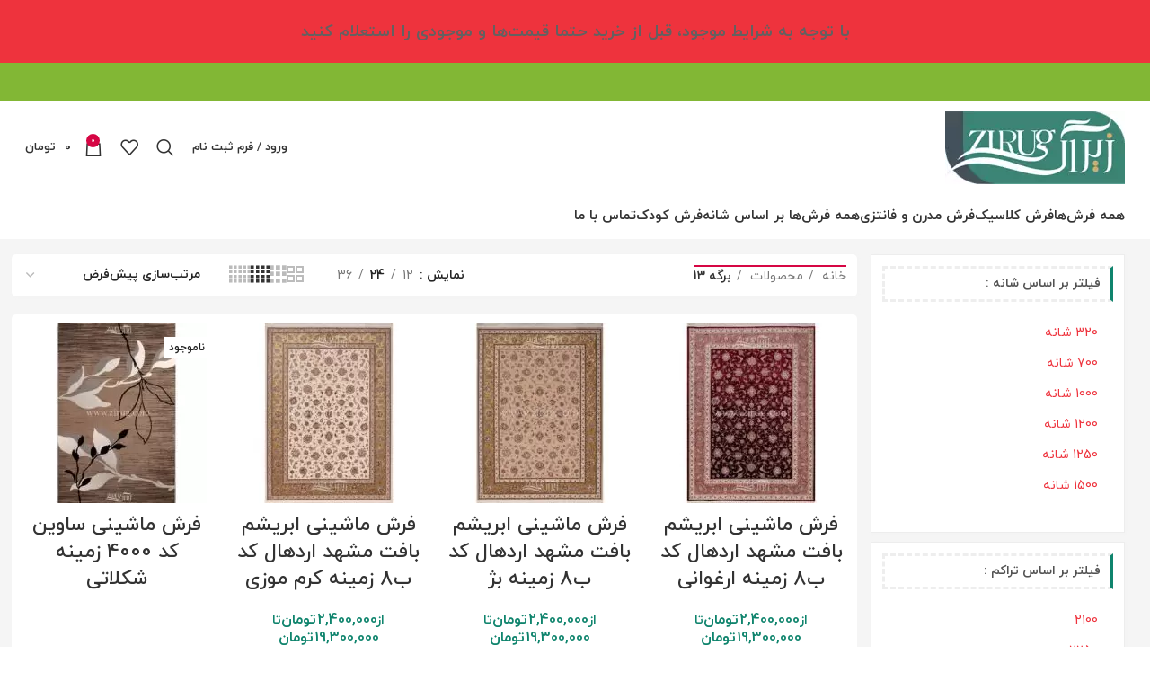

--- FILE ---
content_type: text/html; charset=utf-8
request_url: https://zirug.com/%D9%82%DB%8C%D9%85%D8%AA-%D9%81%D8%B1%D8%B4/page/13/?shop_view=grid&per_row=4
body_size: 31772
content:
<!DOCTYPE html>
<html dir="rtl" lang="fa-IR">
<head>
	<meta charset="UTF-8">
	<link rel="profile" href="https://gmpg.org/xfn/11">
	<link rel="pingback" href="">

			<script>window.MSInputMethodContext && document.documentMode && document.write('<script src="https://zirug.com/wp-content/themes/woodmart/js/libs/ie11CustomProperties.min.js"><\/script>');</script>
		<meta name='robots' content='index, follow, max-image-preview:large, max-snippet:-1, max-video-preview:-1' />

	<!-- This site is optimized with the Yoast SEO Premium plugin v20.6 (Yoast SEO v22.9) - https://yoast.com/wordpress/plugins/seo/ -->
	<title>قیمت فرش ماشینی | قیمت قالیچه تا فرش 12 متری | زیراگ</title>
	<meta name="description" content="قیمت و مشخصات انواع فرش ماشینی را مقایسه و فرش مورد علاقه خود را انتخاب کنید. قالیچه تا 12 متری با ارسال رایگان به سراسر ایران" />
	<link rel="canonical" href="https://zirug.com/قیمت-فرش/page/13/" />
	<link rel="prev" href="https://zirug.com/%d9%82%db%8c%d9%85%d8%aa-%d9%81%d8%b1%d8%b4/page/12/" />
	<link rel="next" href="https://zirug.com/%d9%82%db%8c%d9%85%d8%aa-%d9%81%d8%b1%d8%b4/page/14/" />
	<meta property="og:locale" content="fa_IR" />
	<meta property="og:type" content="article" />
	<meta property="og:title" content="محصولات" />
	<meta property="og:description" content="قیمت و مشخصات انواع فرش ماشینی را مقایسه و فرش مورد علاقه خود را انتخاب کنید. قالیچه تا 12 متری با ارسال رایگان به سراسر ایران" />
	<meta property="og:url" content="https://zirug.com/قیمت-فرش/" />
	<meta property="og:site_name" content="زیراگ" />
	<meta property="article:modified_time" content="2021-06-08T09:00:11+00:00" />
	<meta name="twitter:card" content="summary_large_image" />
	<meta name="twitter:site" content="@ziruggallery" />
	<script type="application/ld+json" class="yoast-schema-graph">{"@context":"https://schema.org","@graph":[{"@type":"WebPage","@id":"https://zirug.com/%d9%82%db%8c%d9%85%d8%aa-%d9%81%d8%b1%d8%b4/","url":"https://zirug.com/%d9%82%db%8c%d9%85%d8%aa-%d9%81%d8%b1%d8%b4/","name":"قیمت فرش ماشینی | قیمت قالیچه تا فرش 12 متری | زیراگ","isPartOf":{"@id":"https://zirug.com/#website"},"primaryImageOfPage":{"@id":"https://zirug.com/%d9%82%db%8c%d9%85%d8%aa-%d9%81%d8%b1%d8%b4/#primaryimage"},"image":{"@id":"https://zirug.com/%d9%82%db%8c%d9%85%d8%aa-%d9%81%d8%b1%d8%b4/#primaryimage"},"thumbnailUrl":"https://zirug.com/wp-content/uploads/2020/08/فرش-ماشینی-ابریشم-بافت-مشهد-اردهال-کد-ب8-زمینه-ارغوانی.jpg","datePublished":"2019-12-23T11:19:08+00:00","dateModified":"2021-06-08T09:00:11+00:00","description":"قیمت و مشخصات انواع فرش ماشینی را مقایسه و فرش مورد علاقه خود را انتخاب کنید. قالیچه تا 12 متری با ارسال رایگان به سراسر ایران","inLanguage":"fa-IR","potentialAction":[{"@type":"ReadAction","target":["https://zirug.com/%d9%82%db%8c%d9%85%d8%aa-%d9%81%d8%b1%d8%b4/"]}]},{"@type":"ImageObject","inLanguage":"fa-IR","@id":"https://zirug.com/%d9%82%db%8c%d9%85%d8%aa-%d9%81%d8%b1%d8%b4/#primaryimage","url":"https://zirug.com/wp-content/uploads/2020/08/فرش-ماشینی-ابریشم-بافت-مشهد-اردهال-کد-ب8-زمینه-ارغوانی.jpg","contentUrl":"https://zirug.com/wp-content/uploads/2020/08/فرش-ماشینی-ابریشم-بافت-مشهد-اردهال-کد-ب8-زمینه-ارغوانی.jpg","width":1000,"height":1000,"caption":"فرش ماشینی ابریشم بافت مشهد اردهال کد ب8 زمینه ارغوانی فروشگاه اینترنتی فرش زیراگ"},{"@type":"WebSite","@id":"https://zirug.com/#website","url":"https://zirug.com/","name":"زیراگ","description":"فروشگاه اینترنتی فرش ماشینی زیراگ","publisher":{"@id":"https://zirug.com/#organization"},"potentialAction":[{"@type":"SearchAction","target":{"@type":"EntryPoint","urlTemplate":"https://zirug.com/?s={search_term_string}"},"query-input":"required name=search_term_string"}],"inLanguage":"fa-IR"},{"@type":"Organization","@id":"https://zirug.com/#organization","name":"زیراگ","url":"https://zirug.com/","logo":{"@type":"ImageObject","inLanguage":"fa-IR","@id":"https://zirug.com/#/schema/logo/image/","url":"https://zirug.com/wp-content/uploads/2020/08/logo.jpg","contentUrl":"https://zirug.com/wp-content/uploads/2020/08/logo.jpg","width":200,"height":82,"caption":"زیراگ"},"image":{"@id":"https://zirug.com/#/schema/logo/image/"},"sameAs":["https://x.com/ziruggallery","https://www.instagram.com/ziruggallery/"]}]}</script>
	<!-- / Yoast SEO Premium plugin. -->


<style id='classic-theme-styles-inline-css' type='text/css'>
/*! This file is auto-generated */
.wp-block-button__link{color:#fff;background-color:#32373c;border-radius:9999px;box-shadow:none;text-decoration:none;padding:calc(.667em + 2px) calc(1.333em + 2px);font-size:1.125em}.wp-block-file__button{background:#32373c;color:#fff;text-decoration:none}
</style>
<link rel='stylesheet' id='digits-login-style-css' href='https://zirug.com/wp-content/plugins/digits/assets/css/login.css?ver=7.9.5.2' type='text/css' media='all' />
<link rel='stylesheet' id='digits-style-css' href='https://zirug.com/wp-content/plugins/digits/assets/css/main.css?ver=7.9.5.2' type='text/css' media='all' />
<style id='digits-style-inline-css' type='text/css'>

                #woocommerce-order-data .address p:nth-child(3) a,.woocommerce-customer-details--phone{
                    text-align:right;
                    }
</style>
<link rel='stylesheet' id='digits-login-style-rtl-css' href='https://zirug.com/wp-content/plugins/digits/assets/css/login-rtl.css?ver=7.9.5.2' type='text/css' media='all' />
<style id='woocommerce-inline-inline-css' type='text/css'>
.woocommerce form .form-row .required { visibility: visible; }
</style>
<link rel='stylesheet' id='custom_script11-css' href='https://zirug.com/wp-content/themes/woodmart/vc_templates/product-amazing/assets/css/master.css?ver=54be3f55f3b49e6a250b763bddcdcc67' type='text/css' media='all' />
<link rel='stylesheet' id='js_composer_front-css' href='https://zirug.com/wp-content/plugins/js_composer/assets/css/js_composer.min.css?ver=6.11.0' type='text/css' media='all' />
<link rel='stylesheet' id='bootstrap-css' href='https://zirug.com/wp-content/themes/woodmart/css/bootstrap-light.min.css?ver=7.2.0' type='text/css' media='all' />
<link rel='stylesheet' id='woodmart-style-css' href='https://zirug.com/wp-content/themes/woodmart/css/parts/base-rtl.min.css?ver=7.2.0' type='text/css' media='all' />
<link rel='stylesheet' id='wd-widget-wd-recent-posts-css' href='https://zirug.com/wp-content/themes/woodmart/css/parts/widget-wd-recent-posts.min.css?ver=7.2.0' type='text/css' media='all' />
<link rel='stylesheet' id='wd-widget-wd-layered-nav-css' href='https://zirug.com/wp-content/themes/woodmart/css/parts/woo-widget-wd-layered-nav.min.css?ver=7.2.0' type='text/css' media='all' />
<link rel='stylesheet' id='wd-woo-mod-swatches-base-css' href='https://zirug.com/wp-content/themes/woodmart/css/parts/woo-mod-swatches-base.min.css?ver=7.2.0' type='text/css' media='all' />
<link rel='stylesheet' id='wd-woo-mod-swatches-filter-css' href='https://zirug.com/wp-content/themes/woodmart/css/parts/woo-mod-swatches-filter.min.css?ver=7.2.0' type='text/css' media='all' />
<link rel='stylesheet' id='wd-widget-product-cat-css' href='https://zirug.com/wp-content/themes/woodmart/css/parts/woo-widget-product-cat.min.css?ver=7.2.0' type='text/css' media='all' />
<link rel='stylesheet' id='wd-widget-active-filters-css' href='https://zirug.com/wp-content/themes/woodmart/css/parts/woo-widget-active-filters.min.css?ver=7.2.0' type='text/css' media='all' />
<link rel='stylesheet' id='wd-widget-product-list-css' href='https://zirug.com/wp-content/themes/woodmart/css/parts/woo-widget-product-list-rtl.min.css?ver=7.2.0' type='text/css' media='all' />
<link rel='stylesheet' id='wd-widget-slider-price-filter-css' href='https://zirug.com/wp-content/themes/woodmart/css/parts/woo-widget-slider-price-filter.min.css?ver=7.2.0' type='text/css' media='all' />
<link rel='stylesheet' id='wd-widget-woo-other-css' href='https://zirug.com/wp-content/themes/woodmart/css/parts/woo-widget-other.min.css?ver=7.2.0' type='text/css' media='all' />
<link rel='stylesheet' id='wd-revolution-slider-css' href='https://zirug.com/wp-content/themes/woodmart/css/parts/int-rev-slider.min.css?ver=7.2.0' type='text/css' media='all' />
<link rel='stylesheet' id='wd-wpbakery-base-css' href='https://zirug.com/wp-content/themes/woodmart/css/parts/int-wpb-base-rtl.min.css?ver=7.2.0' type='text/css' media='all' />
<link rel='stylesheet' id='wd-wpbakery-base-deprecated-css' href='https://zirug.com/wp-content/themes/woodmart/css/parts/int-wpb-base-deprecated.min.css?ver=7.2.0' type='text/css' media='all' />
<link rel='stylesheet' id='wd-notices-fixed-css' href='https://zirug.com/wp-content/themes/woodmart/css/parts/woo-opt-sticky-notices.min.css?ver=7.2.0' type='text/css' media='all' />
<link rel='stylesheet' id='wd-woocommerce-base-css' href='https://zirug.com/wp-content/themes/woodmart/css/parts/woocommerce-base-rtl.min.css?ver=7.2.0' type='text/css' media='all' />
<link rel='stylesheet' id='wd-mod-star-rating-css' href='https://zirug.com/wp-content/themes/woodmart/css/parts/mod-star-rating-rtl.min.css?ver=7.2.0' type='text/css' media='all' />
<link rel='stylesheet' id='wd-woo-el-track-order-css' href='https://zirug.com/wp-content/themes/woodmart/css/parts/woo-el-track-order.min.css?ver=7.2.0' type='text/css' media='all' />
<link rel='stylesheet' id='wd-woo-shop-opt-shop-ajax-css' href='https://zirug.com/wp-content/themes/woodmart/css/parts/woo-shop-opt-shop-ajax.min.css?ver=7.2.0' type='text/css' media='all' />
<link rel='stylesheet' id='wd-woo-shop-predefined-css' href='https://zirug.com/wp-content/themes/woodmart/css/parts/woo-shop-predefined.min.css?ver=7.2.0' type='text/css' media='all' />
<link rel='stylesheet' id='wd-woo-shop-el-products-per-page-css' href='https://zirug.com/wp-content/themes/woodmart/css/parts/woo-shop-el-products-per-page.min.css?ver=7.2.0' type='text/css' media='all' />
<link rel='stylesheet' id='wd-woo-shop-page-title-css' href='https://zirug.com/wp-content/themes/woodmart/css/parts/woo-shop-page-title-rtl.min.css?ver=7.2.0' type='text/css' media='all' />
<link rel='stylesheet' id='wd-woo-mod-shop-loop-head-css' href='https://zirug.com/wp-content/themes/woodmart/css/parts/woo-mod-shop-loop-head-rtl.min.css?ver=7.2.0' type='text/css' media='all' />
<link rel='stylesheet' id='wd-woo-shop-el-order-by-css' href='https://zirug.com/wp-content/themes/woodmart/css/parts/woo-shop-el-order-by-rtl.min.css?ver=7.2.0' type='text/css' media='all' />
<link rel='stylesheet' id='wd-woo-shop-el-products-view-css' href='https://zirug.com/wp-content/themes/woodmart/css/parts/woo-shop-el-products-view.min.css?ver=7.2.0' type='text/css' media='all' />
<link rel='stylesheet' id='digikala_demo-css' href='https://zirug.com/wp-content/themes/woodmart/css/digikala.css?ver=7.2.0' type='text/css' media='all' />
<link rel='stylesheet' id='child-style-css' href='https://zirug.com/wp-content/themes/woodmart-child/style.css?ver=7.2.0' type='text/css' media='all' />
<link rel='stylesheet' id='wd-widget-recent-post-comments-css' href='https://zirug.com/wp-content/themes/woodmart/css/parts/widget-recent-post-comments-rtl.min.css?ver=7.2.0' type='text/css' media='all' />
<link rel='stylesheet' id='wd-widget-nav-css' href='https://zirug.com/wp-content/themes/woodmart/css/parts/widget-nav.min.css?ver=7.2.0' type='text/css' media='all' />
<link rel='stylesheet' id='wd-header-base-css' href='https://zirug.com/wp-content/themes/woodmart/css/parts/header-base-rtl.min.css?ver=7.2.0' type='text/css' media='all' />
<link rel='stylesheet' id='wd-mod-tools-css' href='https://zirug.com/wp-content/themes/woodmart/css/parts/mod-tools.min.css?ver=7.2.0' type='text/css' media='all' />
<link rel='stylesheet' id='wd-header-elements-base-css' href='https://zirug.com/wp-content/themes/woodmart/css/parts/header-el-base-rtl.min.css?ver=7.2.0' type='text/css' media='all' />
<link rel='stylesheet' id='wd-social-icons-css' href='https://zirug.com/wp-content/themes/woodmart/css/parts/el-social-icons.min.css?ver=7.2.0' type='text/css' media='all' />
<link rel='stylesheet' id='wd-header-my-account-dropdown-css' href='https://zirug.com/wp-content/themes/woodmart/css/parts/header-el-my-account-dropdown-rtl.min.css?ver=7.2.0' type='text/css' media='all' />
<link rel='stylesheet' id='wd-woo-mod-login-form-css' href='https://zirug.com/wp-content/themes/woodmart/css/parts/woo-mod-login-form.min.css?ver=7.2.0' type='text/css' media='all' />
<link rel='stylesheet' id='wd-header-my-account-css' href='https://zirug.com/wp-content/themes/woodmart/css/parts/header-el-my-account-rtl.min.css?ver=7.2.0' type='text/css' media='all' />
<link rel='stylesheet' id='wd-header-search-css' href='https://zirug.com/wp-content/themes/woodmart/css/parts/header-el-search-rtl.min.css?ver=7.2.0' type='text/css' media='all' />
<link rel='stylesheet' id='wd-header-cart-side-css' href='https://zirug.com/wp-content/themes/woodmart/css/parts/header-el-cart-side.min.css?ver=7.2.0' type='text/css' media='all' />
<link rel='stylesheet' id='wd-header-cart-css' href='https://zirug.com/wp-content/themes/woodmart/css/parts/header-el-cart-rtl.min.css?ver=7.2.0' type='text/css' media='all' />
<link rel='stylesheet' id='wd-widget-shopping-cart-css' href='https://zirug.com/wp-content/themes/woodmart/css/parts/woo-widget-shopping-cart-rtl.min.css?ver=7.2.0' type='text/css' media='all' />
<link rel='stylesheet' id='wd-off-canvas-sidebar-css' href='https://zirug.com/wp-content/themes/woodmart/css/parts/opt-off-canvas-sidebar-rtl.min.css?ver=7.2.0' type='text/css' media='all' />
<link rel='stylesheet' id='wd-woo-mod-swatches-style-1-css' href='https://zirug.com/wp-content/themes/woodmart/css/parts/woo-mod-swatches-style-1.min.css?ver=7.2.0' type='text/css' media='all' />
<link rel='stylesheet' id='wd-woo-mod-swatches-style-4-css' href='https://zirug.com/wp-content/themes/woodmart/css/parts/woo-mod-swatches-style-4.min.css?ver=7.2.0' type='text/css' media='all' />
<link rel='stylesheet' id='wd-shop-filter-area-css' href='https://zirug.com/wp-content/themes/woodmart/css/parts/woo-shop-el-filters-area.min.css?ver=7.2.0' type='text/css' media='all' />
<link rel='stylesheet' id='wd-woo-shop-el-active-filters-css' href='https://zirug.com/wp-content/themes/woodmart/css/parts/woo-shop-el-active-filters.min.css?ver=7.2.0' type='text/css' media='all' />
<link rel='stylesheet' id='wd-sticky-loader-css' href='https://zirug.com/wp-content/themes/woodmart/css/parts/mod-sticky-loader.min.css?ver=7.2.0' type='text/css' media='all' />
<link rel='stylesheet' id='wd-product-loop-css' href='https://zirug.com/wp-content/themes/woodmart/css/parts/woo-product-loop-rtl.min.css?ver=7.2.0' type='text/css' media='all' />
<link rel='stylesheet' id='wd-product-loop-quick-css' href='https://zirug.com/wp-content/themes/woodmart/css/parts/woo-product-loop-quick-rtl.min.css?ver=7.2.0' type='text/css' media='all' />
<link rel='stylesheet' id='wd-categories-loop-default-css' href='https://zirug.com/wp-content/themes/woodmart/css/parts/woo-categories-loop-default-old.min.css?ver=7.2.0' type='text/css' media='all' />
<link rel='stylesheet' id='wd-categories-loop-css' href='https://zirug.com/wp-content/themes/woodmart/css/parts/woo-categories-loop-old.min.css?ver=7.2.0' type='text/css' media='all' />
<link rel='stylesheet' id='wd-widget-collapse-css' href='https://zirug.com/wp-content/themes/woodmart/css/parts/opt-widget-collapse.min.css?ver=7.2.0' type='text/css' media='all' />
<link rel='stylesheet' id='wd-footer-base-css' href='https://zirug.com/wp-content/themes/woodmart/css/parts/footer-base-rtl.min.css?ver=7.2.0' type='text/css' media='all' />
<link rel='stylesheet' id='wd-scroll-top-css' href='https://zirug.com/wp-content/themes/woodmart/css/parts/opt-scrolltotop-rtl.min.css?ver=7.2.0' type='text/css' media='all' />
<link rel='stylesheet' id='wd-wd-search-results-css' href='https://zirug.com/wp-content/themes/woodmart/css/parts/wd-search-results-rtl.min.css?ver=7.2.0' type='text/css' media='all' />
<link rel='stylesheet' id='wd-wd-search-form-css' href='https://zirug.com/wp-content/themes/woodmart/css/parts/wd-search-form-rtl.min.css?ver=7.2.0' type='text/css' media='all' />
<link rel='stylesheet' id='wd-header-banner-css' href='https://zirug.com/wp-content/themes/woodmart/css/parts/opt-header-banner.min.css?ver=7.2.0' type='text/css' media='all' />
<link rel='stylesheet' id='wd-header-search-fullscreen-css' href='https://zirug.com/wp-content/themes/woodmart/css/parts/header-el-search-fullscreen-general-rtl.min.css?ver=7.2.0' type='text/css' media='all' />
<link rel='stylesheet' id='wd-header-search-fullscreen-1-css' href='https://zirug.com/wp-content/themes/woodmart/css/parts/header-el-search-fullscreen-1-rtl.min.css?ver=7.2.0' type='text/css' media='all' />
<link rel='stylesheet' id='xts-style-header_811935-css' href='https://zirug.com/wp-content/uploads/2023/12/xts-header_811935-1701843529.css?ver=7.2.0' type='text/css' media='all' />
<script type="text/javascript" src="https://zirug.com/wp-includes/js/jquery/jquery.min.js?ver=3.7.1" id="jquery-core-js"></script>
<script type="text/javascript" src="https://zirug.com/wp-includes/js/jquery/jquery-migrate.min.js?ver=3.4.1" id="jquery-migrate-js"></script>
<script type="text/javascript" src="https://zirug.com/wp-content/plugins/woocommerce/assets/js/jquery-blockui/jquery.blockUI.min.js?ver=2.7.0-wc.9.0.3" id="jquery-blockui-js" data-wp-strategy="defer"></script>
<script type="text/javascript" id="wc-add-to-cart-js-extra">
/* <![CDATA[ */
var wc_add_to_cart_params = {"ajax_url":"\/wp-admin\/admin-ajax.php","wc_ajax_url":"\/?wc-ajax=%%endpoint%%","i18n_view_cart":"\u0645\u0634\u0627\u0647\u062f\u0647 \u0633\u0628\u062f \u062e\u0631\u06cc\u062f","cart_url":"https:\/\/zirug.com\/cart\/","is_cart":"","cart_redirect_after_add":"no"};
/* ]]> */
</script>
<script type="text/javascript" src="https://zirug.com/wp-content/plugins/woocommerce/assets/js/frontend/add-to-cart.min.js?ver=9.0.3" id="wc-add-to-cart-js" data-wp-strategy="defer"></script>
<script type="text/javascript" src="https://zirug.com/wp-content/plugins/woocommerce/assets/js/js-cookie/js.cookie.min.js?ver=2.1.4-wc.9.0.3" id="js-cookie-js" defer="defer" data-wp-strategy="defer"></script>
<script type="text/javascript" id="woocommerce-js-extra">
/* <![CDATA[ */
var woocommerce_params = {"ajax_url":"\/wp-admin\/admin-ajax.php","wc_ajax_url":"\/?wc-ajax=%%endpoint%%"};
/* ]]> */
</script>
<script type="text/javascript" src="https://zirug.com/wp-content/plugins/woocommerce/assets/js/frontend/woocommerce.min.js?ver=9.0.3" id="woocommerce-js" defer="defer" data-wp-strategy="defer"></script>
<script type="text/javascript" src="https://zirug.com/wp-content/plugins/js_composer/assets/js/vendors/woocommerce-add-to-cart.js?ver=6.11.0" id="vc_woocommerce-add-to-cart-js-js"></script>
<script type="text/javascript" src="https://zirug.com/wp-content/themes/woodmart/js/libs/device.min.js?ver=7.2.0" id="wd-device-library-js"></script>
<script type="text/javascript" id="zxcvbn-async-js-extra">
/* <![CDATA[ */
var _zxcvbnSettings = {"src":"https:\/\/zirug.com\/wp-includes\/js\/zxcvbn.min.js"};
/* ]]> */
</script>
<script type="text/javascript" src="https://zirug.com/wp-includes/js/zxcvbn-async.min.js?ver=1.0" id="zxcvbn-async-js"></script>
<link rel="https://api.w.org/" href="https://zirug.com/wp-json/" /><link rel="stylesheet" href="https://zirug.com/wp-content/themes/woodmart-child/rtl.css" type="text/css" media="screen" /><script>document.createElement( "picture" );if(!window.HTMLPictureElement && document.addEventListener) {window.addEventListener("DOMContentLoaded", function() {var s = document.createElement("script");s.src = "https://zirug.com/wp-content/plugins/webp-express/js/picturefill.min.js";document.body.appendChild(s);});}</script><meta name="theme-color" content="#0f846d">					<meta name="viewport" content="width=device-width, initial-scale=1.0, maximum-scale=1.0, user-scalable=no">
										<noscript><style>.woocommerce-product-gallery{ opacity: 1 !important; }</style></noscript>
	<meta name="generator" content="Elementor 3.18.0; features: e_dom_optimization, e_optimized_assets_loading, additional_custom_breakpoints, block_editor_assets_optimize, e_image_loading_optimization; settings: css_print_method-external, google_font-enabled, font_display-auto">
<meta name="generator" content="Powered by WPBakery Page Builder - drag and drop page builder for WordPress."/>
<meta name="generator" content="Powered by Slider Revolution 6.6.12 - responsive, Mobile-Friendly Slider Plugin for WordPress with comfortable drag and drop interface." />
<link rel="icon" href="https://zirug.com/wp-content/uploads/2020/08/cropped-faveicon-32x32.jpg" sizes="32x32" />
<link rel="icon" href="https://zirug.com/wp-content/uploads/2020/08/cropped-faveicon-192x192.jpg" sizes="192x192" />
<link rel="apple-touch-icon" href="https://zirug.com/wp-content/uploads/2020/08/cropped-faveicon-180x180.jpg" />
<meta name="msapplication-TileImage" content="https://zirug.com/wp-content/uploads/2020/08/cropped-faveicon-270x270.jpg" />
<script>function setREVStartSize(e){
			//window.requestAnimationFrame(function() {
				window.RSIW = window.RSIW===undefined ? window.innerWidth : window.RSIW;
				window.RSIH = window.RSIH===undefined ? window.innerHeight : window.RSIH;
				try {
					var pw = document.getElementById(e.c).parentNode.offsetWidth,
						newh;
					pw = pw===0 || isNaN(pw) || (e.l=="fullwidth" || e.layout=="fullwidth") ? window.RSIW : pw;
					e.tabw = e.tabw===undefined ? 0 : parseInt(e.tabw);
					e.thumbw = e.thumbw===undefined ? 0 : parseInt(e.thumbw);
					e.tabh = e.tabh===undefined ? 0 : parseInt(e.tabh);
					e.thumbh = e.thumbh===undefined ? 0 : parseInt(e.thumbh);
					e.tabhide = e.tabhide===undefined ? 0 : parseInt(e.tabhide);
					e.thumbhide = e.thumbhide===undefined ? 0 : parseInt(e.thumbhide);
					e.mh = e.mh===undefined || e.mh=="" || e.mh==="auto" ? 0 : parseInt(e.mh,0);
					if(e.layout==="fullscreen" || e.l==="fullscreen")
						newh = Math.max(e.mh,window.RSIH);
					else{
						e.gw = Array.isArray(e.gw) ? e.gw : [e.gw];
						for (var i in e.rl) if (e.gw[i]===undefined || e.gw[i]===0) e.gw[i] = e.gw[i-1];
						e.gh = e.el===undefined || e.el==="" || (Array.isArray(e.el) && e.el.length==0)? e.gh : e.el;
						e.gh = Array.isArray(e.gh) ? e.gh : [e.gh];
						for (var i in e.rl) if (e.gh[i]===undefined || e.gh[i]===0) e.gh[i] = e.gh[i-1];
											
						var nl = new Array(e.rl.length),
							ix = 0,
							sl;
						e.tabw = e.tabhide>=pw ? 0 : e.tabw;
						e.thumbw = e.thumbhide>=pw ? 0 : e.thumbw;
						e.tabh = e.tabhide>=pw ? 0 : e.tabh;
						e.thumbh = e.thumbhide>=pw ? 0 : e.thumbh;
						for (var i in e.rl) nl[i] = e.rl[i]<window.RSIW ? 0 : e.rl[i];
						sl = nl[0];
						for (var i in nl) if (sl>nl[i] && nl[i]>0) { sl = nl[i]; ix=i;}
						var m = pw>(e.gw[ix]+e.tabw+e.thumbw) ? 1 : (pw-(e.tabw+e.thumbw)) / (e.gw[ix]);
						newh =  (e.gh[ix] * m) + (e.tabh + e.thumbh);
					}
					var el = document.getElementById(e.c);
					if (el!==null && el) el.style.height = newh+"px";
					el = document.getElementById(e.c+"_wrapper");
					if (el!==null && el) {
						el.style.height = newh+"px";
						el.style.display = "block";
					}
				} catch(e){
					console.log("Failure at Presize of Slider:" + e)
				}
			//});
		  };</script>
<style>
		
		</style><noscript><style> .wpb_animate_when_almost_visible { opacity: 1; }</style></noscript>			<style id="wd-style-theme_settings_default-css" data-type="wd-style-theme_settings_default">
				@font-face {
	font-weight: normal;
	font-style: normal;
	font-family: "woodmart-font";
	src: url("//zirug.com/wp-content/themes/woodmart/fonts/woodmart-font-1-400.woff2?v=7.2.0") format("woff2");
}

.wd-popup.wd-promo-popup{
	background-color:#111111;
	background-image: none;
	background-repeat:no-repeat;
	background-size:contain;
	background-position:left center;
}

.header-banner{
	background-color:rgb(238,51,61);
	background-image: none;
	background-repeat:no-repeat;
	background-size:contain;
	background-position:center center;
}

.page-title-default{
	background-color:#0f846d;
	background-image: none;
	background-size:cover;
	background-position:center center;
}

.footer-container{
	background-color:#eceff1;
	background-image: none;
}

:root{
--wd-text-font:iranyekan;
--wd-text-font-weight:400;
--wd-text-color:#777777;
--wd-text-font-size:14px;
}
:root{
--wd-title-font:iranyekan;
--wd-title-font-weight:600;
--wd-title-color:#242424;
}
:root{
--wd-entities-title-font:iranyekan;
--wd-entities-title-font-weight:500;
--wd-entities-title-color:#333333;
--wd-entities-title-color-hover:rgb(51 51 51 / 65%);
}
:root{
--wd-alternative-font:iranyekan;
}
:root{
--wd-widget-title-font:iranyekan;
--wd-widget-title-font-weight:600;
--wd-widget-title-transform:uppercase;
--wd-widget-title-color:#333;
--wd-widget-title-font-size:14px;
}
:root{
--wd-header-el-font:iranyekan;
--wd-header-el-font-weight:700;
--wd-header-el-transform:uppercase;
--wd-header-el-font-size:13px;
}
html .wd-nav.wd-nav-main > li > a, html .wd-dropdown-menu.wd-design-sized .wd-sub-menu > li > a, body .wd-dropdown-menu.wd-design-full-width .wd-sub-menu > li > a, body .wd-dropdown-menu.wd-design-aside .wd-wp-menu > .sub-sub-menu > li > a, body .wd-dropdown-menu.wd-design-aside .wd-sub-menu .wd-sub-menu > li > a, html .wd-dropdown-menu.wd-design-sized .sub-sub-menu li a, html .wd-dropdown-menu.wd-design-full-width .sub-sub-menu li a, body .wd-dropdown-menu.wd-design-aside .wd-wp-menu > .sub-sub-menu .sub-sub-menu li a, body .wd-dropdown-menu.wd-design-aside .wd-sub-menu .wd-sub-menu .sub-sub-menu li a, html .wd-dropdown-menu.wd-design-default .wd-sub-menu li a, html .wd-nav.wd-nav-secondary > li > a, html .whb-header .wd-header-cats .menu-opener, html .wd-dropdown-cats .wd-nav.wd-nav-vertical > li > a, html .wd-dropdown-my-account .wd-sub-menu li a, html .wd-nav-mobile > li > a, html .wd-nav-mobile .wd-sub-menu li a, html .page-title > .container > .title, html .page-title .breadcrumbs a, html .page-title .breadcrumbs span, html .page-title .yoast-breadcrumb a, html .page-title .yoast-breadcrumb span, html .main-page-wrapper .product-grid-item .product-wrapper .wd-entities-title, html .product-grid-item .price, html .product-grid-item .price > .amount, html .product-grid-item .price ins > .amount, html .product.product-grid-item del, html .product.product-grid-item del .amount, html .product.category-grid-item .wd-entities-title, html .product.category-grid-item.cat-design-replace-title .wd-entities-title, html .categories-style-masonry-first .category-grid-item:first-child .wd-entities-title, html .product.wd-cat .wd-entities-title, html .product.category-grid-item .more-products, html .product.category-grid-item.cat-design-replace-title .more-products, html .product.wd-cat .wd-cat-count, html .product-image-summary-wrap .product_title, html .wd-single-title .product_title, html .product-image-summary-wrap .summary-inner > .price, html .product-image-summary-wrap .summary-inner > .price > .amount, html .product-image-summary-wrap .summary-inner > .price > .price > .amount, html .product-image-summary-wrap .summary-inner > .price ins .amount, html .wd-single-price .price, html .wd-single-price .price > .amount, html .wd-single-price .price > ins .amount, html .product-image-summary-wrap .variations_form .woocommerce-variation-price .price > .amount, html .product-image-summary-wrap .variations_form .woocommerce-variation-price .price > ins .amount, html .wd-single-add-cart .variations_form .woocommerce-variation-price .price > .amount, html .wd-single-add-cart .variations_form .woocommerce-variation-price .price > ins .amount, html .post.blog-post-loop .post-title, html .blog-shortcode .post.blog-post-loop .post-title, html .slider-type-post .post.blog-post-loop .post-title, html .post-single-page .post-title, {
	font-family: iranyekan;font-weight: 400;
}

:root{
--wd-primary-color:#0f846d;
}
:root{
--wd-alternative-color:#14b293;
}
:root{
--wd-link-color:rgb(238,51,61);
--wd-link-color-hover:rgb(15,132,109);
}
:root{
--btn-default-bgcolor:rgb(238,51,61);
}
:root{
--btn-default-bgcolor-hover:rgb(15,132,109);
}
:root{
--btn-accented-bgcolor:#ee333d;
}
:root{
--btn-accented-bgcolor-hover:rgb(15,132,109);
}
:root{
--notices-success-bg:#0f846d;
}
:root{
--notices-success-color:#ffffff;
}
:root{
--notices-warning-bg:#ee333d;
}
:root{
--notices-warning-color:#ffffff;
}
	:root{
					
							--wd-form-brd-radius: 5px;
			
					
					--wd-form-brd-width: 2px;
		
					--btn-default-color: #fff;
		
					--btn-default-color-hover: #fff;
		
					--btn-accented-color: #fff;
		
					--btn-accented-color-hover: #fff;
		
					
							--btn-default-bottom-active: -1px;
				--btn-default-brd-radius: 0px;
				--btn-default-box-shadow: inset 0 -2px 0 rgba(0, 0, 0, .15);
				--btn-default-box-shadow-hover: inset 0 -2px 0 rgba(0, 0, 0, .15);
			
			
					
					
							--btn-accented-bottom-active: -1px;
				--btn-accented-brd-radius: 0px;
				--btn-accented-box-shadow: inset 0 -2px 0 rgba(0, 0, 0, .15);
				--btn-accented-box-shadow-hover: inset 0 -2px 0 rgba(0, 0, 0, .15);
			
			
					
							
					--wd-brd-radius: 0px;
			}

	
	
			@media (min-width: 1025px) {
			.whb-boxed:not(.whb-sticked):not(.whb-full-width) .whb-main-header {
				max-width: 1335px;
			}
		}

		.container {
			max-width: 1365px;
		}

		:root{
			--wd-container-w: 1365px;
		}
	
			@media (min-width: 1365px) {
			[data-vc-full-width]:not([data-vc-stretch-content]),
			:is(.vc_section, .vc_row).wd-section-stretch {
				padding-left: calc((100vw - 1365px - var(--wd-sticky-nav-w) - var(--wd-scroll-w)) / 2);
				padding-right: calc((100vw - 1365px - var(--wd-sticky-nav-w) - var(--wd-scroll-w)) / 2);
			}
		}
	
	
	
	
			:root {
			--wd-header-banner-h: 70px;
		}
		@media (max-width: 1024px) {
			:root {
				--wd-header-banner-h: 40px;
			}
		}
	
			.woodmart-woocommerce-layered-nav .wd-scroll-content {
			max-height: 280px;
		}
	
					rs-slides [data-type=text],
		rs-slides [data-type=button] {
			font-family: iranyekan !important;
		}
		
					rs-slides h1[data-type=text],
			rs-slides h2[data-type=text],
			rs-slides h3[data-type=text],
			rs-slides h4[data-type=text],
			rs-slides h5[data-type=text],
			rs-slides h6[data-type=text] {
				font-family: iranyekan !important;
			}
			
/* فلشهای برندها در صفحه اصلی  */
.owl-next{
	margin-left: 12px !important;
}
.owl-prev{
	margin-right: 12px !important;
}

.owl-dots .owl-dot span{
	border: 2px solid #ee333d;
}
.owl-dots .owl-dot.active span{
	border-color: #dc121d;
}
.owl-dots{
		/*padding-top: 21px !important;*/
  background-color: #fff !important;
   border-radius: 5px !important;
}

/* تنظیمات برای حالت دسکتاپ */
@media (min-width: 1025px){
}
/* تنظیمات برای حالت موبایل */
@media screen and (min-width: 900px){	
}
/* شروع استایل صفحات محصولات مانند فروشگاه، دسته بندیها */
.shop-loop-head{
	border-radius: 5px;
	padding: 10px 12px 0px 12px !important;
}
.woodmart-active-filters{
	margin-bottom: 20px !important;
}
.products {
	background-color: #fff;
  border-radius: 5px;
	padding: 10px 0px;
	margin-right: 0px !important;
  margin-left: 0px !important;
}
/* اتمام استایل صفحات محصولات مانند فروشگاه، دسته بندیها */
#carousel-497{
	padding-top: 0.3em;
}
.owl-carousel{
	background-color: #fff;
	    border-radius: 5px;
}
/* صفحه پرداخت */
#billing_country_field, #shipping_country_field{
	display:none !important;
}

/* مخفی کردن مقایسه کنید در منوی موبایل */
.menu-item-compare{
	display:none !important;
}

/* تنظیمات هدر */
.woodmart-nav-link{
	font-size: 15px !important;
}

/* صفحه محصول تکی */

.comment-form .form-submit input{
	    background-color: #0f846d !important;
}

/* حذف تعداد محصولات از بخش فیلترها در صفحه فروشگاه   */
.count{
display:none !important;
}

/* حذف بکگراند ای نماد */
.namadsite li{
	background-color: #f0f0f000 !important;
  border: 1px solid #e5e5ea00 !important;
	width: 33% !important;
	padding: 0px !important;
	margin-left: 0px !important;
}

/* رنگ آیکونهای شبکه اجتماعی 
.woodmart-social-icon li{
color: #777 !important;
}
.woodmart-social-icon i{
color: #fff !important;
}
*/

.migtp {
  font-size: 24px !important;
	font-weight: bold;
	color: #000;
	}

.whb-top-bar-inner {
  display: flex !important;
}
/* غیرفعال کردن لینک ویژگیها در صفحه تک محصول */
.woocommerce-product-attributes-item__value{
	pointer-events: none !important;
}
.woocommerce-product-attributes-item__value a{
	color: #777 !important;
}

/* وسطچین کردن عنوان برگه */
.woodmart-checkout-steps{
padding-top: 20px !important;
}

/* زیبا سازی فیلترها */
.widget-title{
border: 3px dashed #eee;
	border-right: 4px solid #0f846d;
padding: 3px 10px;
}

.btndw{
display:none !important;
}

.hide-larger-price .price {
	word-spacing: -0.3em !important;
}

@media(max-width:768px){
    .hide-larger-price .price > span:nth-child(2) {
        display: inline !important;
    }
    
    .hide-larger-price .price > span:nth-child(4) {
        display: inline !important;
    }

}
.hide-larger-price p.price:before
{
	content:'قیمت: از ' ;
	visibility: visible;
}
@media (min-width: 1025px) {
	.container {
    width: 98% !important;
	}
}

@media (min-width: 768px) and (max-width: 1024px) {
	/* حذف بکگراند ای نماد */
.namadsite li{
  height: 110px !important;
}
}

@media (min-width: 577px) and (max-width: 767px) {
	/* حذف بکگراند ای نماد */
.namadsite li{
  height: 110px !important;
}

}

@media (max-width: 576px) {
	h2 {
    font-size: 14px !important;
	}

.migtp {
  font-size: 14px !important;
	font-weight: bold;
	color: #000;
	}

/* حذف بکگراند ای نماد */
.namadsite li{
  height: 110px !important;
}

}

			</style>
			</head>

<body class="rtl archive paged post-type-archive post-type-archive-product paged-13 post-type-paged-13 theme-woodmart woocommerce-shop woocommerce woocommerce-page woocommerce-no-js wrapper-custom  catalog-mode-on categories-accordion-on woodmart-archive-shop header-banner-display header-banner-enabled woodmart-ajax-shop-on offcanvas-sidebar-mobile offcanvas-sidebar-tablet notifications-sticky hide-larger-price wpb-js-composer js-comp-ver-6.11.0 vc_responsive elementor-default elementor-kit-7408">
			<script type="text/javascript" id="wd-flicker-fix">// Flicker fix.</script>	
	
	<div class="website-wrapper">
									<header class="whb-header whb-header_811935 whb-sticky-shadow whb-scroll-stick whb-sticky-real">
					<div class="whb-main-header">
	
<div class="whb-row whb-top-bar whb-not-sticky-row whb-with-bg whb-without-border whb-color-dark whb-flex-flex-middle">
	<div class="container">
		<div class="whb-flex-row whb-top-bar-inner">
			<div class="whb-column whb-col-left whb-visible-lg whb-empty-column">
	</div>
<div class="whb-column whb-col-center whb-visible-lg whb-empty-column">
	</div>
<div class="whb-column whb-col-right whb-visible-lg">
	
			<div class="wd-social-icons  icons-design-default icons-size-small color-scheme-light social-share social-form-circle text-center">

				
									<a rel="noopener noreferrer nofollow" href="https://www.facebook.com/sharer/sharer.php?u=https://zirug.com/%d9%82%db%8c%d9%85%d8%aa-%d9%81%d8%b1%d8%b4/" target="_blank" class=" wd-social-icon social-facebook" aria-label="آدرس لینک های اجتماعی فیس بوک را وارد کنید.">
						<span class="wd-icon"></span>
											</a>
				
									<a rel="noopener noreferrer nofollow" href="https://twitter.com/share?url=https://zirug.com/%d9%82%db%8c%d9%85%d8%aa-%d9%81%d8%b1%d8%b4/" target="_blank" class=" wd-social-icon social-twitter" aria-label="توییتر لینک اجتماعی آدرس را وارد کنید.">
						<span class="wd-icon"></span>
											</a>
				
				
				
				
									<a rel="noopener noreferrer nofollow" href="https://pinterest.com/pin/create/button/?url=https://zirug.com/%d9%82%db%8c%d9%85%d8%aa-%d9%81%d8%b1%d8%b4/&media=https://zirug.com/wp-content/uploads/2020/08/فرش-ماشینی-ابریشم-بافت-مشهد-اردهال-کد-ب8-زمینه-ارغوانی.jpg&description=%D9%81%D8%B1%D8%B4+%D9%85%D8%A7%D8%B4%DB%8C%D9%86%DB%8C+%D8%A7%D8%A8%D8%B1%DB%8C%D8%B4%D9%85+%D8%A8%D8%A7%D9%81%D8%AA+%D9%85%D8%B4%D9%87%D8%AF+%D8%A7%D8%B1%D8%AF%D9%87%D8%A7%D9%84+%DA%A9%D8%AF+%D8%A88+%D8%B2%D9%85%DB%8C%D9%86%D9%87+%D8%A7%D8%B1%D8%BA%D9%88%D8%A7%D9%86%DB%8C" target="_blank" class=" wd-social-icon social-pinterest" aria-label="پیوند اجتماعی Pinterest">
						<span class="wd-icon"></span>
											</a>
				
				
									<a rel="noopener noreferrer nofollow" href="https://www.linkedin.com/shareArticle?mini=true&url=https://zirug.com/%d9%82%db%8c%d9%85%d8%aa-%d9%81%d8%b1%d8%b4/" target="_blank" class=" wd-social-icon social-linkedin" aria-label="Linkedin اجتماعی لینک آدرس را وارد کنید.">
						<span class="wd-icon"></span>
											</a>
				
				
				
				
				
				
				
				
				
				
								
								
				
									<a rel="noopener noreferrer nofollow" href="https://telegram.me/share/url?url=https://zirug.com/%d9%82%db%8c%d9%85%d8%aa-%d9%81%d8%b1%d8%b4/" target="_blank" class=" wd-social-icon social-tg" aria-label="پیوند اجتماعی تلگرام">
						<span class="wd-icon"></span>
											</a>
								
				
			</div>

		</div>
<div class="whb-column whb-col-mobile whb-hidden-lg">
	
			<div class="wd-social-icons  icons-design-default icons-size-small color-scheme-light social-share social-form-circle text-center">

				
									<a rel="noopener noreferrer nofollow" href="https://www.facebook.com/sharer/sharer.php?u=https://zirug.com/%d9%82%db%8c%d9%85%d8%aa-%d9%81%d8%b1%d8%b4/" target="_blank" class=" wd-social-icon social-facebook" aria-label="آدرس لینک های اجتماعی فیس بوک را وارد کنید.">
						<span class="wd-icon"></span>
											</a>
				
									<a rel="noopener noreferrer nofollow" href="https://twitter.com/share?url=https://zirug.com/%d9%82%db%8c%d9%85%d8%aa-%d9%81%d8%b1%d8%b4/" target="_blank" class=" wd-social-icon social-twitter" aria-label="توییتر لینک اجتماعی آدرس را وارد کنید.">
						<span class="wd-icon"></span>
											</a>
				
				
				
				
									<a rel="noopener noreferrer nofollow" href="https://pinterest.com/pin/create/button/?url=https://zirug.com/%d9%82%db%8c%d9%85%d8%aa-%d9%81%d8%b1%d8%b4/&media=https://zirug.com/wp-content/uploads/2020/08/فرش-ماشینی-ابریشم-بافت-مشهد-اردهال-کد-ب8-زمینه-ارغوانی.jpg&description=%D9%81%D8%B1%D8%B4+%D9%85%D8%A7%D8%B4%DB%8C%D9%86%DB%8C+%D8%A7%D8%A8%D8%B1%DB%8C%D8%B4%D9%85+%D8%A8%D8%A7%D9%81%D8%AA+%D9%85%D8%B4%D9%87%D8%AF+%D8%A7%D8%B1%D8%AF%D9%87%D8%A7%D9%84+%DA%A9%D8%AF+%D8%A88+%D8%B2%D9%85%DB%8C%D9%86%D9%87+%D8%A7%D8%B1%D8%BA%D9%88%D8%A7%D9%86%DB%8C" target="_blank" class=" wd-social-icon social-pinterest" aria-label="پیوند اجتماعی Pinterest">
						<span class="wd-icon"></span>
											</a>
				
				
									<a rel="noopener noreferrer nofollow" href="https://www.linkedin.com/shareArticle?mini=true&url=https://zirug.com/%d9%82%db%8c%d9%85%d8%aa-%d9%81%d8%b1%d8%b4/" target="_blank" class=" wd-social-icon social-linkedin" aria-label="Linkedin اجتماعی لینک آدرس را وارد کنید.">
						<span class="wd-icon"></span>
											</a>
				
				
				
				
				
				
				
				
				
				
								
								
				
									<a rel="noopener noreferrer nofollow" href="https://telegram.me/share/url?url=https://zirug.com/%d9%82%db%8c%d9%85%d8%aa-%d9%81%d8%b1%d8%b4/" target="_blank" class=" wd-social-icon social-tg" aria-label="پیوند اجتماعی تلگرام">
						<span class="wd-icon"></span>
											</a>
								
				
			</div>

		</div>
		</div>
	</div>
</div>

<div class="whb-row whb-general-header whb-not-sticky-row whb-without-bg whb-border-fullwidth whb-color-dark whb-flex-flex-middle">
	<div class="container">
		<div class="whb-flex-row whb-general-header-inner">
			<div class="whb-column whb-col-left whb-visible-lg">
	<div class="site-logo">
	<a href="https://zirug.com/" class="wd-logo wd-main-logo" rel="home">
		<picture><source srcset="https://zirug.com/wp-content/uploads/2020/08/logo.webp" type="image/webp"><img src="https://zirug.com/wp-content/uploads/2020/08/logo.jpg" alt="زیراگ" style="max-width: 250px;" class="webpexpress-processed"></picture>	</a>
	</div>
</div>
<div class="whb-column whb-col-center whb-visible-lg whb-empty-column">
	</div>
<div class="whb-column whb-col-right whb-visible-lg">
	<div class="wd-header-my-account wd-tools-element wd-event-hover wd-design-1 wd-account-style-text whb-2b8mjqhbtvxz16jtxdrd">
			<a href="https://zirug.com/my-account/" title="حساب کاربری من">
			
				<span class="wd-tools-icon">
									</span>
				<span class="wd-tools-text">
				ورود / فرم ثبت نام			</span>

					</a>

		
					<div class="wd-dropdown wd-dropdown-register">
						<div class="login-dropdown-inner">
							<span class="wd-heading"><span class="title">ورود</span><a class="create-account-link" href="https://zirug.com/my-account/?action=register">ایجاد یک حساب کاربری؟</a></span>
										<form method="post" class="login woocommerce-form woocommerce-form-login
						" action="https://zirug.com/my-account/" 			>

				
    <input type="hidden" name="dig_nounce" class="dig_nounce"
           value="a259979e6a">
    <p class="woocommerce-FormRow woocommerce-FormRow--wide form-row form-row-wide "
       id="dig_wc_log_otp_container" otp="1" style="display: none;">
        <label for="dig_wc_log_otp">کد تایید <span class="required">*</span></label>
        <input type="tel" class="input-text" name="dig_wc_log_otp" id="dig_wc_log_otp"/>
    </p>


    <input type="hidden" name="username" id="loginuname" value=""/>
    
				
				<p class="woocommerce-FormRow woocommerce-FormRow--wide form-row form-row-wide form-row-username">
					<label for="username">نام کاربری یا آدرس ایمیل&nbsp;<span class="required">*</span></label>
					<input type="text" class="woocommerce-Input woocommerce-Input--text input-text" name="username" id="username" value="" />				</p>
				<p class="woocommerce-FormRow woocommerce-FormRow--wide form-row form-row-wide form-row-password">
					<label for="password">گذرواژه&nbsp;<span class="required">*</span></label>
					<input class="woocommerce-Input woocommerce-Input--text input-text" type="password" name="password" id="password" autocomplete="current-password" />
				</p>

				
				<p class="form-row">
					<input type="hidden" id="woocommerce-login-nonce" name="woocommerce-login-nonce" value="ca938b72cd" /><input type="hidden" name="_wp_http_referer" value="/%D9%82%DB%8C%D9%85%D8%AA-%D9%81%D8%B1%D8%B4/page/13/?shop_view=grid&#038;per_row=4" />										<button type="submit" class="button woocommerce-button woocommerce-form-login__submit" name="login" value="ورود">ورود</button>
				</p>

				<p class="login-form-footer">
					<a href="https://zirug.com?login=true&#038;type=forgot-password" class="woocommerce-LostPassword lost_password">رمز عبور خود را فراموش کرده اید؟</a>
					<label class="woocommerce-form__label woocommerce-form__label-for-checkbox woocommerce-form-login__rememberme">
						<input class="woocommerce-form__input woocommerce-form__input-checkbox" name="rememberme" type="checkbox" value="forever" title="مرا به خاطر بسپار" aria-label="مرا به خاطر بسپار" /> <span>مرا به خاطر بسپار</span>
					</label>
				</p>

				
				

    <input type="hidden" id="wc_login_cd" val="1">

    <p class="form-row form-row-wide">
    <input type="hidden" id="wc_code_dig" val="">
            <div class="loginViaContainer">
                            <span class="digor">یا<br/><br/></span>
                                <button onclick="return false" class="woocommerce-Button button digits_login_via_otp dig_wc_mobileLogin"
                        name="loginviasms">ورود با کد یکبارمصرف</button>
                
                        </div>
        <div  class="dig_resendotp dig_wc_login_resend" id="dig_man_resend_otp_btn" dis='1'>ارسال مجدد کد یکبار مصرف <span>(00:<span>60</span>)</span></div>        </p>

        			</form>

		
						</div>
					</div>
					</div>
<div class="wd-header-search wd-tools-element wd-design-1 wd-style-icon wd-display-full-screen whb-duljtjrl87kj7pmuut6b" title="جست و جو">
	<a href="javascript:void(0);" aria-label="جست و جو">
		
			<span class="wd-tools-icon">
							</span>

			<span class="wd-tools-text">
				جست و جو			</span>

			</a>
	</div>

<div class="wd-header-wishlist wd-tools-element wd-style-icon wd-design-2 whb-i8977fqp1lmve3hyjltf" title="لیست علاقه مندی های من">
	<a href="https://zirug.com/wishlist/">
		
			<span class="wd-tools-icon">
				
							</span>

			<span class="wd-tools-text">
				علاقه مندی ها			</span>

			</a>
</div>

<div class="wd-header-cart wd-tools-element wd-design-2 cart-widget-opener whb-5u866sftq6yga790jxf3">
	<a href="https://zirug.com/cart/" title="سبد خرید">
		
			<span class="wd-tools-icon wd-icon-alt">
															<span class="wd-cart-number wd-tools-count">0 <span>موارد</span></span>
									</span>
			<span class="wd-tools-text">
				
										<span class="wd-cart-subtotal"><span class="woocommerce-Price-amount amount"><bdi>0&nbsp;<span class="woocommerce-Price-currencySymbol">تومان</span></bdi></span></span>
					</span>

			</a>
	</div>
</div>
<div class="whb-column whb-mobile-left whb-hidden-lg">
	<div class="wd-tools-element wd-header-mobile-nav wd-style-text wd-design-1 whb-wn5z894j1g5n0yp3eeuz">
	<a href="#" rel="nofollow" aria-label="باز کردن منوی موبایل">
		
		<span class="wd-tools-icon">
					</span>

		<span class="wd-tools-text">فهرست</span>

			</a>
</div><!--END wd-header-mobile-nav--></div>
<div class="whb-column whb-mobile-center whb-hidden-lg">
	<div class="site-logo">
	<a href="https://zirug.com/" class="wd-logo wd-main-logo" rel="home">
		<picture><source srcset="https://zirug.com/wp-content/uploads/2020/08/logo.webp" type="image/webp"><img src="https://zirug.com/wp-content/uploads/2020/08/logo.jpg" alt="زیراگ" style="max-width: 140px;" class="webpexpress-processed"></picture>	</a>
	</div>
</div>
<div class="whb-column whb-mobile-right whb-hidden-lg">
	
<div class="wd-header-cart wd-tools-element wd-design-5 cart-widget-opener whb-u6cx6mzhiof1qeysah9h">
	<a href="https://zirug.com/cart/" title="سبد خرید">
		
			<span class="wd-tools-icon wd-icon-alt">
															<span class="wd-cart-number wd-tools-count">0 <span>موارد</span></span>
									</span>
			<span class="wd-tools-text">
				
										<span class="wd-cart-subtotal"><span class="woocommerce-Price-amount amount"><bdi>0&nbsp;<span class="woocommerce-Price-currencySymbol">تومان</span></bdi></span></span>
					</span>

			</a>
	</div>
</div>
		</div>
	</div>
</div>

<div class="whb-row whb-header-bottom whb-not-sticky-row whb-without-bg whb-without-border whb-color-dark whb-flex-flex-middle whb-hidden-mobile">
	<div class="container">
		<div class="whb-flex-row whb-header-bottom-inner">
			<div class="whb-column whb-col-left whb-visible-lg">
	<div class="wd-header-nav wd-header-main-nav text-left wd-design-1" role="navigation" aria-label="ناوبری اصلی">
	<ul id="menu-%d9%85%d9%86%d9%88%db%8c-%d8%a7%d8%b5%d9%84%db%8c" class="menu wd-nav wd-nav-main wd-style-default wd-gap-s"><li id="menu-item-22274" class="menu-item menu-item-type-post_type menu-item-object-page current-menu-item current_page_item menu-item-22274 item-level-0 menu-simple-dropdown wd-event-hover" ><a href="https://zirug.com/%d9%82%db%8c%d9%85%d8%aa-%d9%81%d8%b1%d8%b4/" class="woodmart-nav-link"><span class="nav-link-text">همه فرش‌ها</span></a></li>
<li id="menu-item-5485" class="menu-item menu-item-type-taxonomy menu-item-object-product_cat menu-item-has-children menu-item-5485 item-level-0 menu-simple-dropdown wd-event-hover" ><a href="https://zirug.com/product-category/%da%a9%d9%84%d8%a7%d8%b3%db%8c%da%a9/" class="woodmart-nav-link"><span class="nav-link-text">فرش کلاسیک</span></a><div class="color-scheme-dark wd-design-default wd-dropdown-menu wd-dropdown"><div class="container">
<ul class="wd-sub-menu color-scheme-dark">
	<li id="menu-item-5491" class="menu-item menu-item-type-custom menu-item-object-custom menu-item-has-children menu-item-5491 item-level-1 wd-event-hover" ><a href="#" class="woodmart-nav-link">بر اساس برند</a>
	<ul class="sub-sub-menu wd-dropdown">
		<li id="menu-item-5525" class="menu-item menu-item-type-custom menu-item-object-custom menu-item-5525 item-level-2 wd-event-hover" ><a href="https://zirug.com/product-category/%da%a9%d9%84%d8%a7%d8%b3%db%8c%da%a9/?filter_brand=ستاره-کویر-یزد" class="woodmart-nav-link">فرش ستاره کویر یزد</a></li>
		<li id="menu-item-5524" class="menu-item menu-item-type-custom menu-item-object-custom menu-item-5524 item-level-2 wd-event-hover" ><a href="https://zirug.com/product-category/%da%a9%d9%84%d8%a7%d8%b3%db%8c%da%a9/?filter_brand=قیطران" class="woodmart-nav-link">فرش قیطران</a></li>
		<li id="menu-item-5526" class="menu-item menu-item-type-custom menu-item-object-custom menu-item-5526 item-level-2 wd-event-hover" ><a href="https://zirug.com/product-category/%da%a9%d9%84%d8%a7%d8%b3%db%8c%da%a9/?filter_brand=مشهد-اردهال" class="woodmart-nav-link">فرش مشهد اردهال</a></li>
		<li id="menu-item-22809" class="menu-item menu-item-type-custom menu-item-object-custom menu-item-22809 item-level-2 wd-event-hover" ><a href="https://zirug.com/product-category/%d8%a7%d9%81%d9%84%d8%a7%da%a9/" class="woodmart-nav-link">فرش افلاک</a></li>
		<li id="menu-item-22810" class="menu-item menu-item-type-custom menu-item-object-custom menu-item-22810 item-level-2 wd-event-hover" ><a href="https://zirug.com/product-category/%d9%81%d8%b1%d8%b4-%d8%b4%db%8c%d8%ae-%d8%b5%d9%81%db%8c/" class="woodmart-nav-link">فرش شیخ صفی</a></li>
		<li id="menu-item-5527" class="menu-item menu-item-type-custom menu-item-object-custom menu-item-5527 item-level-2 wd-event-hover" ><a href="https://zirug.com/product-category/%da%a9%d9%84%d8%a7%d8%b3%db%8c%da%a9/?filter_brand=قصر-ایرانیان" class="woodmart-nav-link">فرش قصر ایرانیان</a></li>
	</ul>
</li>
	<li id="menu-item-5493" class="menu-item menu-item-type-custom menu-item-object-custom menu-item-has-children menu-item-5493 item-level-1 wd-event-hover" ><a href="#" class="woodmart-nav-link">بر اساس شانه</a>
	<ul class="sub-sub-menu wd-dropdown">
		<li id="menu-item-5500" class="menu-item menu-item-type-custom menu-item-object-custom menu-item-5500 item-level-2 wd-event-hover" ><a href="https://zirug.com/product-category/%da%a9%d9%84%d8%a7%d8%b3%db%8c%da%a9/?filter_shane=700&#038;query_type_shane=or" class="woodmart-nav-link">700 شانه</a></li>
		<li id="menu-item-5501" class="menu-item menu-item-type-custom menu-item-object-custom menu-item-5501 item-level-2 wd-event-hover" ><a href="https://zirug.com/product-category/%da%a9%d9%84%d8%a7%d8%b3%db%8c%da%a9/?filter_shane=1000&#038;query_type_shane=or" class="woodmart-nav-link">1000 شانه</a></li>
		<li id="menu-item-5502" class="menu-item menu-item-type-custom menu-item-object-custom menu-item-5502 item-level-2 wd-event-hover" ><a href="https://zirug.com/product-category/%da%a9%d9%84%d8%a7%d8%b3%db%8c%da%a9/?filter_shane=1200&#038;query_type_shane=or" class="woodmart-nav-link">1200 شانه</a></li>
		<li id="menu-item-5504" class="menu-item menu-item-type-custom menu-item-object-custom menu-item-5504 item-level-2 wd-event-hover" ><a href="https://zirug.com/product-category/%da%a9%d9%84%d8%a7%d8%b3%db%8c%da%a9/?filter_shane=1250&#038;query_type_shane=or" class="woodmart-nav-link">1250 شانه</a></li>
		<li id="menu-item-5503" class="menu-item menu-item-type-custom menu-item-object-custom menu-item-5503 item-level-2 wd-event-hover" ><a href="https://zirug.com/product-category/%da%a9%d9%84%d8%a7%d8%b3%db%8c%da%a9/?filter_shane=1500&#038;query_type_shane=or" class="woodmart-nav-link">1500 شانه</a></li>
	</ul>
</li>
</ul>
</div>
</div>
</li>
<li id="menu-item-5487" class="menu-item menu-item-type-taxonomy menu-item-object-product_cat menu-item-has-children menu-item-5487 item-level-0 menu-simple-dropdown wd-event-hover" ><a href="https://zirug.com/product-category/%d9%81%d8%a7%d9%86%d8%aa%d8%b2%db%8c/" class="woodmart-nav-link"><span class="nav-link-text">فرش مدرن و فانتزی</span></a><div class="color-scheme-dark wd-design-default wd-dropdown-menu wd-dropdown"><div class="container">
<ul class="wd-sub-menu color-scheme-dark">
	<li id="menu-item-5492" class="menu-item menu-item-type-custom menu-item-object-custom menu-item-has-children menu-item-5492 item-level-1 wd-event-hover" ><a href="#" class="woodmart-nav-link">بر اساس برند</a>
	<ul class="sub-sub-menu wd-dropdown">
		<li id="menu-item-5529" class="menu-item menu-item-type-custom menu-item-object-custom menu-item-5529 item-level-2 wd-event-hover" ><a href="https://zirug.com/product-category/%D9%81%D8%A7%D9%86%D8%AA%D8%B2%DB%8C/?filter_brand=%D8%B3%D8%A7%D9%88%DB%8C%D9%86" class="woodmart-nav-link">فرش ساوین</a></li>
		<li id="menu-item-5531" class="menu-item menu-item-type-custom menu-item-object-custom menu-item-5531 item-level-2 wd-event-hover" ><a href="https://zirug.com/product-category/%D9%81%D8%A7%D9%86%D8%AA%D8%B2%DB%8C/?filter_brand=آیپک" class="woodmart-nav-link">فرش ایپک</a></li>
	</ul>
</li>
</ul>
</div>
</div>
</li>
<li id="menu-item-24748" class="menu-item menu-item-type-custom menu-item-object-custom menu-item-has-children menu-item-24748 item-level-0 menu-simple-dropdown wd-event-hover" ><a href="#" class="woodmart-nav-link"><span class="nav-link-text">همه فرش‌ها بر اساس شانه</span></a><div class="color-scheme-dark wd-design-default wd-dropdown-menu wd-dropdown"><div class="container">
<ul class="wd-sub-menu color-scheme-dark">
	<li id="menu-item-24742" class="menu-item menu-item-type-custom menu-item-object-custom menu-item-24742 item-level-1 wd-event-hover" ><a href="http://zirug.com/shane/700/" class="woodmart-nav-link">فرش 700 شانه</a></li>
	<li id="menu-item-24750" class="menu-item menu-item-type-custom menu-item-object-custom menu-item-24750 item-level-1 wd-event-hover" ><a href="https://zirug.com/shane/1000/" class="woodmart-nav-link">فرش 1000 شانه</a></li>
	<li id="menu-item-24745" class="menu-item menu-item-type-custom menu-item-object-custom menu-item-24745 item-level-1 wd-event-hover" ><a href="https://zirug.com/shane/1200/" class="woodmart-nav-link">فرش 1200 شانه</a></li>
	<li id="menu-item-24751" class="menu-item menu-item-type-custom menu-item-object-custom menu-item-24751 item-level-1 wd-event-hover" ><a href="https://zirug.com/shane/1250/" class="woodmart-nav-link">فرش 1250 شانه</a></li>
	<li id="menu-item-24747" class="menu-item menu-item-type-custom menu-item-object-custom menu-item-24747 item-level-1 wd-event-hover" ><a href="https://zirug.com/shane/1500/" class="woodmart-nav-link">فرش 1500 شانه</a></li>
</ul>
</div>
</div>
</li>
<li id="menu-item-5488" class="menu-item menu-item-type-taxonomy menu-item-object-product_cat menu-item-5488 item-level-0 menu-simple-dropdown wd-event-hover" ><a href="https://zirug.com/product-category/%da%a9%d9%88%d8%af%da%a9/" class="woodmart-nav-link"><span class="nav-link-text">فرش کودک</span></a></li>
<li id="menu-item-8157" class="menu-item menu-item-type-post_type menu-item-object-page menu-item-8157 item-level-0 menu-simple-dropdown wd-event-hover" ><a href="https://zirug.com/%d8%aa%d9%85%d8%a7%d8%b3-%d8%a8%d8%a7-%d9%85%d8%a7/" class="woodmart-nav-link"><span class="nav-link-text">تماس با ما</span></a></li>
</ul></div><!--END MAIN-NAV-->
</div>
<div class="whb-column whb-col-center whb-visible-lg whb-empty-column">
	</div>
<div class="whb-column whb-col-right whb-visible-lg whb-empty-column">
	</div>
<div class="whb-column whb-col-mobile whb-hidden-lg whb-empty-column">
	</div>
		</div>
	</div>
</div>
</div>
				</header>
			
								<div class="main-page-wrapper">
		
		
		<!-- MAIN CONTENT AREA -->
				<div class="container">
			<div class="row content-layout-wrapper align-items-start">
				
	
<aside class="sidebar-container col-lg-3 col-md-3 col-12 order-last order-md-first sidebar-left area-sidebar-shop">
			<div class="wd-heading">
			<div class="close-side-widget wd-action-btn wd-style-text wd-cross-icon">
				<a href="#" rel="nofollow noopener">بستن </a>
			</div>
		</div>
		<div class="widget-area">
				<div id="woodmart-woocommerce-layered-nav-4" class="wd-widget widget sidebar-widget woodmart-woocommerce-layered-nav"><h5 class="widget-title">فیلتر بر اساس شانه :</h5><div class="wd-scroll"><ul class="wd-swatches-filter wd-filter-list wd-labels-on wd-size-large wd-layout-inline wd-text-style-1 wd-bg-style-4 wd-shape-round wd-scroll-content"><li class="wc-layered-nav-term"><a rel="nofollow noopener" href="https://zirug.com/%d9%82%db%8c%d9%85%d8%aa-%d9%81%d8%b1%d8%b4/?filter_shane=320&#038;query_type_shane=or" class="layered-nav-link"><span class="wd-filter-lable layer-term-lable">320 شانه</span></a> <span class="count">22</span></li><li class="wc-layered-nav-term"><a rel="nofollow noopener" href="https://zirug.com/%d9%82%db%8c%d9%85%d8%aa-%d9%81%d8%b1%d8%b4/?filter_shane=700&#038;query_type_shane=or" class="layered-nav-link"><span class="wd-filter-lable layer-term-lable">700 شانه</span></a> <span class="count">83</span></li><li class="wc-layered-nav-term"><a rel="nofollow noopener" href="https://zirug.com/%d9%82%db%8c%d9%85%d8%aa-%d9%81%d8%b1%d8%b4/?filter_shane=1000&#038;query_type_shane=or" class="layered-nav-link"><span class="wd-filter-lable layer-term-lable">1000 شانه</span></a> <span class="count">24</span></li><li class="wc-layered-nav-term"><a rel="nofollow noopener" href="https://zirug.com/%d9%82%db%8c%d9%85%d8%aa-%d9%81%d8%b1%d8%b4/?filter_shane=1200&#038;query_type_shane=or" class="layered-nav-link"><span class="wd-filter-lable layer-term-lable">1200 شانه</span></a> <span class="count">100</span></li><li class="wc-layered-nav-term"><a rel="nofollow noopener" href="https://zirug.com/%d9%82%db%8c%d9%85%d8%aa-%d9%81%d8%b1%d8%b4/?filter_shane=1250&#038;query_type_shane=or" class="layered-nav-link"><span class="wd-filter-lable layer-term-lable">1250 شانه</span></a> <span class="count">33</span></li><li class="wc-layered-nav-term"><a rel="nofollow noopener" href="https://zirug.com/%d9%82%db%8c%d9%85%d8%aa-%d9%81%d8%b1%d8%b4/?filter_shane=1500&#038;query_type_shane=or" class="layered-nav-link"><span class="wd-filter-lable layer-term-lable">1500 شانه</span></a> <span class="count">56</span></li></ul></div></div><div id="woodmart-woocommerce-layered-nav-5" class="wd-widget widget sidebar-widget woodmart-woocommerce-layered-nav"><h5 class="widget-title">فیلتر بر اساس تراکم :</h5><div class="wd-scroll"><ul class="wd-swatches-filter wd-filter-list wd-labels-on wd-size-normal wd-layout-inline wd-text-style-1 wd-bg-style-4 wd-shape-round wd-scroll-content"><li class="wc-layered-nav-term"><a rel="nofollow noopener" href="https://zirug.com/%d9%82%db%8c%d9%85%d8%aa-%d9%81%d8%b1%d8%b4/?filter_density=2100&#038;query_type_density=or" class="layered-nav-link"><span class="wd-filter-lable layer-term-lable">2100</span></a> <span class="count">25</span></li><li class="wc-layered-nav-term"><a rel="nofollow noopener" href="https://zirug.com/%d9%82%db%8c%d9%85%d8%aa-%d9%81%d8%b1%d8%b4/?filter_density=2250&#038;query_type_density=or" class="layered-nav-link"><span class="wd-filter-lable layer-term-lable">2250</span></a> <span class="count">1</span></li><li class="wc-layered-nav-term"><a rel="nofollow noopener" href="https://zirug.com/%d9%82%db%8c%d9%85%d8%aa-%d9%81%d8%b1%d8%b4/?filter_density=2550&#038;query_type_density=or" class="layered-nav-link"><span class="wd-filter-lable layer-term-lable">2550</span></a> <span class="count">57</span></li><li class="wc-layered-nav-term"><a rel="nofollow noopener" href="https://zirug.com/%d9%82%db%8c%d9%85%d8%aa-%d9%81%d8%b1%d8%b4/?filter_density=3000&#038;query_type_density=or" class="layered-nav-link"><span class="wd-filter-lable layer-term-lable">3000</span></a> <span class="count">15</span></li><li class="wc-layered-nav-term"><a rel="nofollow noopener" href="https://zirug.com/%d9%82%db%8c%d9%85%d8%aa-%d9%81%d8%b1%d8%b4/?filter_density=3600&#038;query_type_density=or" class="layered-nav-link"><span class="wd-filter-lable layer-term-lable">3600</span></a> <span class="count">109</span></li><li class="wc-layered-nav-term"><a rel="nofollow noopener" href="https://zirug.com/%d9%82%db%8c%d9%85%d8%aa-%d9%81%d8%b1%d8%b4/?filter_density=4100&#038;query_type_density=or" class="layered-nav-link"><span class="wd-filter-lable layer-term-lable">4100</span></a> <span class="count">33</span></li><li class="wc-layered-nav-term"><a rel="nofollow noopener" href="https://zirug.com/%d9%82%db%8c%d9%85%d8%aa-%d9%81%d8%b1%d8%b4/?filter_density=4500&#038;query_type_density=or" class="layered-nav-link"><span class="wd-filter-lable layer-term-lable">4500</span></a> <span class="count">56</span></li><li class="wc-layered-nav-term"><a rel="nofollow noopener" href="https://zirug.com/%d9%82%db%8c%d9%85%d8%aa-%d9%81%d8%b1%d8%b4/?filter_density=960&#038;query_type_density=or" class="layered-nav-link"><span class="wd-filter-lable layer-term-lable">960</span></a> <span class="count">22</span></li></ul></div></div><div id="woodmart-woocommerce-layered-nav-6" class="wd-widget widget sidebar-widget woodmart-woocommerce-layered-nav"><h5 class="widget-title">فیلتر بر اساس نوع :</h5><div class="wd-scroll"><ul class="wd-swatches-filter wd-filter-list wd-labels-on wd-size-normal wd-layout-inline wd-text-style-1 wd-bg-style-4 wd-shape-round wd-scroll-content"><li class="wc-layered-nav-term"><a rel="nofollow noopener" href="https://zirug.com/%d9%82%db%8c%d9%85%d8%aa-%d9%81%d8%b1%d8%b4/?filter_types=%D8%B3%D8%A7%D8%AF%D9%87&#038;query_type_types=or" class="layered-nav-link"><span class="wd-filter-lable layer-term-lable">ساده</span></a> <span class="count">157</span></li><li class="wc-layered-nav-term"><a rel="nofollow noopener" href="https://zirug.com/%d9%82%db%8c%d9%85%d8%aa-%d9%81%d8%b1%d8%b4/?filter_types=%DA%AF%D9%84-%D8%A8%D8%B1%D8%AC%D8%B3%D8%AA%D9%87&#038;query_type_types=or" class="layered-nav-link"><span class="wd-filter-lable layer-term-lable">گل برجسته</span></a> <span class="count">161</span></li></ul></div></div><div id="woodmart-woocommerce-layered-nav-7" class="wd-widget widget sidebar-widget woodmart-woocommerce-layered-nav"><h5 class="widget-title">فیلتر بر اساس برند :</h5><div class="wd-scroll"><ul class="wd-swatches-filter wd-filter-list wd-labels-on wd-size-normal wd-layout-list wd-text-style-1 wd-swatches-brands wd-scroll-content"><li class="wc-layered-nav-term wd-swatch-wrap"><a rel="nofollow noopener" href="https://zirug.com/%d9%82%db%8c%d9%85%d8%aa-%d9%81%d8%b1%d8%b4/?filter_brand=%D8%A2%DB%8C%D9%BE%DA%A9&#038;query_type_brand=or" class="layered-nav-link"><span class="wd-swatch wd-bg wd-tooltip"><span class="wd-swatch-bg" style=""><picture><source srcset="https://zirug.com/wp-content/uploads/2020/09/ipek.webp" type="image/webp"><img src="https://zirug.com/wp-content/uploads/2020/09/ipek.jpg" alt="تصویر سواچ" class="webpexpress-processed"></picture></span><span class="wd-swatch-text">آیپک</span></span><span class="wd-filter-lable layer-term-lable">آیپک</span></a> <span class="count">25</span></li><li class="wc-layered-nav-term wd-swatch-wrap"><a rel="nofollow noopener" href="https://zirug.com/%d9%82%db%8c%d9%85%d8%aa-%d9%81%d8%b1%d8%b4/?filter_brand=%D8%A7%D9%81%D9%84%D8%A7%DA%A9&#038;query_type_brand=or" class="layered-nav-link"><span class="wd-swatch wd-bg wd-tooltip"><span class="wd-swatch-bg" style=""><picture><source srcset="https://zirug.com/wp-content/uploads/2020/12/لوگوی-فرش-افلاک.webp" type="image/webp"><img src="https://zirug.com/wp-content/uploads/2020/12/لوگوی-فرش-افلاک.jpg" alt="تصویر سواچ" class="webpexpress-processed"></picture></span><span class="wd-swatch-text">افلاک</span></span><span class="wd-filter-lable layer-term-lable">افلاک</span></a> <span class="count">88</span></li><li class="wc-layered-nav-term wd-swatch-wrap"><a rel="nofollow noopener" href="https://zirug.com/%d9%82%db%8c%d9%85%d8%aa-%d9%81%d8%b1%d8%b4/?filter_brand=%D8%B3%D8%A7%D9%88%DB%8C%D9%86&#038;query_type_brand=or" class="layered-nav-link"><span class="wd-swatch wd-bg wd-tooltip"><span class="wd-swatch-bg" style=""><picture><source srcset="https://zirug.com/wp-content/uploads/2020/09/savin.webp" type="image/webp"><img src="https://zirug.com/wp-content/uploads/2020/09/savin.jpg" alt="تصویر سواچ" class="webpexpress-processed"></picture></span><span class="wd-swatch-text">ساوین</span></span><span class="wd-filter-lable layer-term-lable">ساوین</span></a> <span class="count">22</span></li><li class="wc-layered-nav-term wd-swatch-wrap"><a rel="nofollow noopener" href="https://zirug.com/%d9%82%db%8c%d9%85%d8%aa-%d9%81%d8%b1%d8%b4/?filter_brand=%D8%B3%D8%AA%D8%A7%D8%B1%D9%87-%DA%A9%D9%88%DB%8C%D8%B1-%DB%8C%D8%B2%D8%AF&#038;query_type_brand=or" class="layered-nav-link"><span class="wd-swatch wd-bg wd-tooltip"><span class="wd-swatch-bg" style=""><picture><source srcset="https://zirug.com/wp-content/uploads/2020/09/kavir.webp" type="image/webp"><img src="https://zirug.com/wp-content/uploads/2020/09/kavir.jpg" alt="تصویر سواچ" class="webpexpress-processed"></picture></span><span class="wd-swatch-text">ستاره کویر یزد</span></span><span class="wd-filter-lable layer-term-lable">ستاره کویر یزد</span></a> <span class="count">22</span></li><li class="wc-layered-nav-term wd-swatch-wrap"><a rel="nofollow noopener" href="https://zirug.com/%d9%82%db%8c%d9%85%d8%aa-%d9%81%d8%b1%d8%b4/?filter_brand=%D8%B4%DB%8C%D8%AE-%D8%B5%D9%81%DB%8C&#038;query_type_brand=or" class="layered-nav-link"><span class="wd-swatch wd-bg wd-tooltip"><span class="wd-swatch-bg" style=""><picture><source srcset="https://zirug.com/wp-content/uploads/2020/12/sheikhsafi.webp" type="image/webp"><img src="https://zirug.com/wp-content/uploads/2020/12/sheikhsafi.png" alt="تصویر سواچ" class="webpexpress-processed"></picture></span><span class="wd-swatch-text">فرش شیخ صفی</span></span><span class="wd-filter-lable layer-term-lable">فرش شیخ صفی</span></a> <span class="count">11</span></li><li class="wc-layered-nav-term wd-swatch-wrap"><a rel="nofollow noopener" href="https://zirug.com/%d9%82%db%8c%d9%85%d8%aa-%d9%81%d8%b1%d8%b4/?filter_brand=%D9%82%D8%B5%D8%B1-%D8%A7%DB%8C%D8%B1%D8%A7%D9%86%DB%8C%D8%A7%D9%86&#038;query_type_brand=or" class="layered-nav-link"><span class="wd-swatch wd-bg wd-tooltip"><span class="wd-swatch-bg" style=""><picture><source srcset="https://zirug.com/wp-content/uploads/2020/09/ghasr.webp" type="image/webp"><img src="https://zirug.com/wp-content/uploads/2020/09/ghasr.jpg" alt="تصویر سواچ" class="webpexpress-processed"></picture></span><span class="wd-swatch-text">قصر ایرانیان</span></span><span class="wd-filter-lable layer-term-lable">قصر ایرانیان</span></a> <span class="count">36</span></li><li class="wc-layered-nav-term wd-swatch-wrap"><a rel="nofollow noopener" href="https://zirug.com/%d9%82%db%8c%d9%85%d8%aa-%d9%81%d8%b1%d8%b4/?filter_brand=%D9%82%DB%8C%D8%B7%D8%B1%D8%A7%D9%86&#038;query_type_brand=or" class="layered-nav-link"><span class="wd-swatch wd-bg wd-tooltip"><span class="wd-swatch-bg" style=""><picture><source srcset="https://zirug.com/wp-content/uploads/2020/09/gheitaran.webp" type="image/webp"><img src="https://zirug.com/wp-content/uploads/2020/09/gheitaran.jpg" alt="تصویر سواچ" class="webpexpress-processed"></picture></span><span class="wd-swatch-text">قیطران</span></span><span class="wd-filter-lable layer-term-lable">قیطران</span></a> <span class="count">81</span></li><li class="wc-layered-nav-term wd-swatch-wrap"><a rel="nofollow noopener" href="https://zirug.com/%d9%82%db%8c%d9%85%d8%aa-%d9%81%d8%b1%d8%b4/?filter_brand=%D9%85%D8%B4%D9%87%D8%AF-%D8%A7%D8%B1%D8%AF%D9%87%D8%A7%D9%84&#038;query_type_brand=or" class="layered-nav-link"><span class="wd-swatch wd-bg wd-tooltip"><span class="wd-swatch-bg" style=""><picture><source srcset="https://zirug.com/wp-content/uploads/2020/09/ardehal.webp" type="image/webp"><img src="https://zirug.com/wp-content/uploads/2020/09/ardehal.jpg" alt="تصویر سواچ" class="webpexpress-processed"></picture></span><span class="wd-swatch-text">مشهد اردهال</span></span><span class="wd-filter-lable layer-term-lable">مشهد اردهال</span></a> <span class="count">33</span></li></ul></div></div><div id="woodmart-woocommerce-layered-nav-3" class="wd-widget widget sidebar-widget woodmart-woocommerce-layered-nav"><h5 class="widget-title">فیلتر بر اساس رنگ زمینه :</h5><div class="wd-scroll"><ul class="wd-swatches-filter wd-filter-list wd-labels-on wd-size-normal wd-layout-inline wd-text-style-1 wd-bg-style-4 wd-shape-round wd-scroll-content"><li class="wc-layered-nav-term wd-swatch-wrap"><a rel="nofollow noopener" href="https://zirug.com/%d9%82%db%8c%d9%85%d8%aa-%d9%81%d8%b1%d8%b4/?filter_bg-color=blue" class="layered-nav-link"><span class="wd-swatch wd-bg"><span class="wd-swatch-bg" style="background-color: #0000ff;"></span><span class="wd-swatch-text">آبی</span></span><span class="wd-filter-lable layer-term-lable">آبی</span></a> <span class="count">23</span></li><li class="wc-layered-nav-term wd-swatch-wrap"><a rel="nofollow noopener" href="https://zirug.com/%d9%82%db%8c%d9%85%d8%aa-%d9%81%d8%b1%d8%b4/?filter_bg-color=%d8%a2%d8%a8%db%8c-%d9%86%d9%82%d8%b1%d9%87-%d8%a7%db%8c" class="layered-nav-link"><span class="wd-swatch wd-bg"><span class="wd-swatch-bg" style="background-color: #70a7bc;"></span><span class="wd-swatch-text">آبی نقره ای</span></span><span class="wd-filter-lable layer-term-lable">آبی نقره ای</span></a> <span class="count">5</span></li><li class="wc-layered-nav-term wd-swatch-wrap"><a rel="nofollow noopener" href="https://zirug.com/%d9%82%db%8c%d9%85%d8%aa-%d9%81%d8%b1%d8%b4/?filter_bg-color=%d8%a7%d8%b1%d8%ba%d9%88%d8%a7%d9%86%db%8c" class="layered-nav-link"><span class="wd-swatch wd-bg"><span class="wd-swatch-bg" style="background-color: #c71585;"></span><span class="wd-swatch-text">ارغوانی</span></span><span class="wd-filter-lable layer-term-lable">ارغوانی</span></a> <span class="count">8</span></li><li class="wc-layered-nav-term"><a rel="nofollow noopener" href="https://zirug.com/%d9%82%db%8c%d9%85%d8%aa-%d9%81%d8%b1%d8%b4/?filter_bg-color=%d8%a7%d9%82%db%8c%d8%a7%d9%86%d9%88%d8%b3%db%8c" class="layered-nav-link"><span class="wd-filter-lable layer-term-lable">اقیانوسی</span></a> <span class="count">2</span></li><li class="wc-layered-nav-term wd-swatch-wrap"><a rel="nofollow noopener" href="https://zirug.com/%d9%82%db%8c%d9%85%d8%aa-%d9%81%d8%b1%d8%b4/?filter_bg-color=beige" class="layered-nav-link"><span class="wd-swatch wd-bg"><span class="wd-swatch-bg" style="background-color: #ffe4e1;"></span><span class="wd-swatch-text">بژ</span></span><span class="wd-filter-lable layer-term-lable">بژ</span></a> <span class="count">6</span></li><li class="wc-layered-nav-term wd-swatch-wrap"><a rel="nofollow noopener" href="https://zirug.com/%d9%82%db%8c%d9%85%d8%aa-%d9%81%d8%b1%d8%b4/?filter_bg-color=%d8%b1%d9%86%da%af-%d8%aa%d9%88%d8%b3%db%8c" class="layered-nav-link"><span class="wd-swatch wd-bg"><span class="wd-swatch-bg" style="background-color: #c0c0c0;"></span><span class="wd-swatch-text">توسی</span></span><span class="wd-filter-lable layer-term-lable">توسی</span></a> <span class="count">1</span></li><li class="wc-layered-nav-term"><a rel="nofollow noopener" href="https://zirug.com/%d9%82%db%8c%d9%85%d8%aa-%d9%81%d8%b1%d8%b4/?filter_bg-color=%d8%aa%db%8c%d8%aa%d8%a7%d9%86%db%8c%d9%88%d9%85" class="layered-nav-link"><span class="wd-filter-lable layer-term-lable">تیتانیوم</span></a> <span class="count">3</span></li><li class="wc-layered-nav-term"><a rel="nofollow noopener" href="https://zirug.com/%d9%82%db%8c%d9%85%d8%aa-%d9%81%d8%b1%d8%b4/?filter_bg-color=%d8%af%d9%84%d9%81%db%8c%d9%86%db%8c" class="layered-nav-link"><span class="wd-filter-lable layer-term-lable">دلفینی</span></a> <span class="count">9</span></li><li class="wc-layered-nav-term"><a rel="nofollow noopener" href="https://zirug.com/%d9%82%db%8c%d9%85%d8%aa-%d9%81%d8%b1%d8%b4/?filter_bg-color=%d8%af%d9%88%d8%af%db%8c" class="layered-nav-link"><span class="wd-filter-lable layer-term-lable">دودی</span></a> <span class="count">1</span></li><li class="wc-layered-nav-term wd-swatch-wrap"><a rel="nofollow noopener" href="https://zirug.com/%d9%82%db%8c%d9%85%d8%aa-%d9%81%d8%b1%d8%b4/?filter_bg-color=%d8%b1%d9%88%d9%86%d8%a7%d8%b3%db%8c" class="layered-nav-link"><span class="wd-swatch wd-bg"><span class="wd-swatch-bg" style="background-color: #cc3a16;"></span><span class="wd-swatch-text">روناسی</span></span><span class="wd-filter-lable layer-term-lable">روناسی</span></a> <span class="count">12</span></li><li class="wc-layered-nav-term wd-swatch-wrap"><a rel="nofollow noopener" href="https://zirug.com/%d9%82%db%8c%d9%85%d8%aa-%d9%81%d8%b1%d8%b4/?filter_bg-color=%d8%b3%d8%b1%d9%85%d9%87-%d8%a7%db%8c" class="layered-nav-link"><span class="wd-swatch wd-bg"><span class="wd-swatch-bg" style="background-color: #14317a;"></span><span class="wd-swatch-text">سورمه ای</span></span><span class="wd-filter-lable layer-term-lable">سورمه ای</span></a> <span class="count">55</span></li><li class="wc-layered-nav-term"><a rel="nofollow noopener" href="https://zirug.com/%d9%82%db%8c%d9%85%d8%aa-%d9%81%d8%b1%d8%b4/?filter_bg-color=%d8%b3%d9%88%d8%b1%d9%85%d9%87-%d8%a7%db%8c-%d9%86%d9%82%d8%b1%d9%87-%d8%a7%db%8c" class="layered-nav-link"><span class="wd-filter-lable layer-term-lable">سورمه ای نقره ای</span></a> <span class="count">1</span></li><li class="wc-layered-nav-term wd-swatch-wrap"><a rel="nofollow noopener" href="https://zirug.com/%d9%82%db%8c%d9%85%d8%aa-%d9%81%d8%b1%d8%b4/?filter_bg-color=%d8%b4%da%a9%d9%84%d8%a7%d8%aa%db%8c" class="layered-nav-link"><span class="wd-swatch wd-bg"><span class="wd-swatch-bg" style="background-color: #d2691e;"></span><span class="wd-swatch-text">شکلاتی</span></span><span class="wd-filter-lable layer-term-lable">شکلاتی</span></a> <span class="count">4</span></li><li class="wc-layered-nav-term"><a rel="nofollow noopener" href="https://zirug.com/%d9%82%db%8c%d9%85%d8%aa-%d9%81%d8%b1%d8%b4/?filter_bg-color=%d8%b7%d9%84%d8%a7%db%8c%db%8c" class="layered-nav-link"><span class="wd-filter-lable layer-term-lable">طلایی</span></a> <span class="count">2</span></li><li class="wc-layered-nav-term wd-swatch-wrap"><a rel="nofollow noopener" href="https://zirug.com/%d9%82%db%8c%d9%85%d8%aa-%d9%81%d8%b1%d8%b4/?filter_bg-color=%d9%81%db%8c%d9%84%db%8c" class="layered-nav-link"><span class="wd-swatch wd-bg"><span class="wd-swatch-bg" style="background-color: #838287;"></span><span class="wd-swatch-text">فیلی</span></span><span class="wd-filter-lable layer-term-lable">فیلی</span></a> <span class="count">22</span></li><li class="wc-layered-nav-term wd-swatch-wrap"><a rel="nofollow noopener" href="https://zirug.com/%d9%82%db%8c%d9%85%d8%aa-%d9%81%d8%b1%d8%b4/?filter_bg-color=%da%a9%d8%a7%d8%b1%d8%a8%d9%86%db%8c" class="layered-nav-link"><span class="wd-swatch wd-bg"><span class="wd-swatch-bg" style="background-color: #2832e9;"></span><span class="wd-swatch-text">کاربنی</span></span><span class="wd-filter-lable layer-term-lable">کاربنی</span></a> <span class="count">2</span></li><li class="wc-layered-nav-term wd-swatch-wrap"><a rel="nofollow noopener" href="https://zirug.com/%d9%82%db%8c%d9%85%d8%aa-%d9%81%d8%b1%d8%b4/?filter_bg-color=%da%a9%d8%b1%d9%85" class="layered-nav-link"><span class="wd-swatch wd-bg"><span class="wd-swatch-bg" style="background-color: #ffe4c4;"></span><span class="wd-swatch-text">کرم</span></span><span class="wd-filter-lable layer-term-lable">کرم</span></a> <span class="count">71</span></li><li class="wc-layered-nav-term"><a rel="nofollow noopener" href="https://zirug.com/%d9%82%db%8c%d9%85%d8%aa-%d9%81%d8%b1%d8%b4/?filter_bg-color=%da%a9%d8%b1%d9%85-%d9%84%d8%a7%db%8c%d8%aa" class="layered-nav-link"><span class="wd-filter-lable layer-term-lable">کرم لایت</span></a> <span class="count">1</span></li><li class="wc-layered-nav-term wd-swatch-wrap"><a rel="nofollow noopener" href="https://zirug.com/%d9%82%db%8c%d9%85%d8%aa-%d9%81%d8%b1%d8%b4/?filter_bg-color=%da%a9%d8%b1%d9%85-%d9%85%d9%88%d8%b2%db%8c" class="layered-nav-link"><span class="wd-swatch wd-bg"><span class="wd-swatch-bg" style="background-color: #fae7b5;"></span><span class="wd-swatch-text">کرم موزی</span></span><span class="wd-filter-lable layer-term-lable">کرم موزی</span></a> <span class="count">7</span></li><li class="wc-layered-nav-term wd-swatch-wrap"><a rel="nofollow noopener" href="https://zirug.com/%d9%82%db%8c%d9%85%d8%aa-%d9%81%d8%b1%d8%b4/?filter_bg-color=%da%af%d8%b1%d8%af%d9%88%db%8c%db%8c" class="layered-nav-link"><span class="wd-swatch wd-bg"><span class="wd-swatch-bg" style="background-color: #cd5c5c;"></span><span class="wd-swatch-text">گردویی</span></span><span class="wd-filter-lable layer-term-lable">گردویی</span></a> <span class="count">6</span></li><li class="wc-layered-nav-term"><a rel="nofollow noopener" href="https://zirug.com/%d9%82%db%8c%d9%85%d8%aa-%d9%81%d8%b1%d8%b4/?filter_bg-color=%d8%b1%d9%86%da%af-%d9%84%d8%a7%da%a9%db%8c" class="layered-nav-link"><span class="wd-filter-lable layer-term-lable">لاکی</span></a> <span class="count">1</span></li><li class="wc-layered-nav-term wd-swatch-wrap"><a rel="nofollow noopener" href="https://zirug.com/%d9%82%db%8c%d9%85%d8%aa-%d9%81%d8%b1%d8%b4/?filter_bg-color=%d9%85%d8%b3%db%8c" class="layered-nav-link"><span class="wd-swatch wd-bg"><span class="wd-swatch-bg" style="background-color: #b87333;"></span><span class="wd-swatch-text">مسی</span></span><span class="wd-filter-lable layer-term-lable">مسی</span></a> <span class="count">5</span></li><li class="wc-layered-nav-term wd-swatch-wrap"><a rel="nofollow noopener" href="https://zirug.com/%d9%82%db%8c%d9%85%d8%aa-%d9%81%d8%b1%d8%b4/?filter_bg-color=%d9%85%d8%b4%da%a9%db%8c" class="layered-nav-link"><span class="wd-swatch wd-bg"><span class="wd-swatch-bg" style="background-color: #000000;"></span><span class="wd-swatch-text">مشکی</span></span><span class="wd-filter-lable layer-term-lable">مشکی</span></a> <span class="count">3</span></li><li class="wc-layered-nav-term wd-swatch-wrap"><a rel="nofollow noopener" href="https://zirug.com/%d9%82%db%8c%d9%85%d8%aa-%d9%81%d8%b1%d8%b4/?filter_bg-color=%d9%86%d8%b3%da%a9%d8%a7%d9%81%d9%87-%d8%a7%db%8c" class="layered-nav-link"><span class="wd-swatch wd-bg"><span class="wd-swatch-bg" style="background-color: #a0522d;"></span><span class="wd-swatch-text">نسکافه ای</span></span><span class="wd-filter-lable layer-term-lable">نسکافه ای</span></a> <span class="count">17</span></li><li class="wc-layered-nav-term"><a rel="nofollow noopener" href="https://zirug.com/%d9%82%db%8c%d9%85%d8%aa-%d9%81%d8%b1%d8%b4/?filter_bg-color=%d9%86%d9%82%d8%b1%d9%87-%d8%a7%db%8c" class="layered-nav-link"><span class="wd-filter-lable layer-term-lable">نقره ای</span></a> <span class="count">21</span></li><li class="wc-layered-nav-term wd-swatch-wrap"><a rel="nofollow noopener" href="https://zirug.com/%d9%82%db%8c%d9%85%d8%aa-%d9%81%d8%b1%d8%b4/?filter_bg-color=%d9%86%d9%82%d8%b1%d9%87-%d8%a7%db%8c-%d8%b1%d9%88%d8%b4%d9%86" class="layered-nav-link"><span class="wd-swatch wd-bg"><span class="wd-swatch-bg" style="background-color: #d3d3d3;"></span><span class="wd-swatch-text">نقره ای روشن</span></span><span class="wd-filter-lable layer-term-lable">نقره ای روشن</span></a> <span class="count">3</span></li><li class="wc-layered-nav-term wd-swatch-wrap"><a rel="nofollow noopener" href="https://zirug.com/%d9%82%db%8c%d9%85%d8%aa-%d9%81%d8%b1%d8%b4/?filter_bg-color=%d9%86%d9%88%da%a9-%d9%85%d8%af%d8%a7%d8%af%db%8c" class="layered-nav-link"><span class="wd-swatch wd-bg"><span class="wd-swatch-bg" style="background-color: #808080;"></span><span class="wd-swatch-text">نوک مدادی</span></span><span class="wd-filter-lable layer-term-lable">نوک مدادی</span></a> <span class="count">4</span></li></ul></div></div>			</div><!-- .widget-area -->
</aside><!-- .sidebar-container -->

<div class="site-content shop-content-area col-lg-9 col-12 col-md-9 description-area-before content-with-products wd-builder-off" role="main">
<div class="woocommerce-notices-wrapper"></div>


<div class="shop-loop-head">
	<div class="wd-shop-tools">
					<div class="wd-breadcrumbs">
				<nav class="woocommerce-breadcrumb" aria-label="Breadcrumb">				<a href="https://zirug.com" class="breadcrumb-link">
					خانه				</a>
							<a href="https://zirug.com/قیمت-فرش/" class="breadcrumb-link breadcrumb-link-last">
					محصولات				</a>
							<span class="breadcrumb-last">
					برگه 13				</span>
			</nav>			</div>
		
		<p class="woocommerce-result-count">
	نمایش 289&ndash;312 از 318 نتیجه</p>
	</div>
	<div class="wd-shop-tools">
								<div class="wd-show-sidebar-btn wd-action-btn wd-style-text wd-burger-icon">
				<a href="#" rel="nofollow">جستجوی پیشرفته</a>
			</div>
		
		<div class="wd-products-per-page">
			<span class="per-page-title">
				نمایش			</span>

											<a rel="nofollow noopener" href="https://zirug.com/%d9%82%db%8c%d9%85%d8%aa-%d9%81%d8%b1%d8%b4/?per_row=4&#038;shop_view=grid&#038;per_page=12" class="per-page-variation">
					<span>
						12					</span>
				</a>
				<span class="per-page-border"></span>
											<a rel="nofollow noopener" href="https://zirug.com/%d9%82%db%8c%d9%85%d8%aa-%d9%81%d8%b1%d8%b4/?per_row=4&#038;shop_view=grid&#038;per_page=24" class="per-page-variation current-variation">
					<span>
						24					</span>
				</a>
				<span class="per-page-border"></span>
											<a rel="nofollow noopener" href="https://zirug.com/%d9%82%db%8c%d9%85%d8%aa-%d9%81%d8%b1%d8%b4/?per_row=4&#038;shop_view=grid&#038;per_page=36" class="per-page-variation">
					<span>
						36					</span>
				</a>
				<span class="per-page-border"></span>
					</div>
				<div class="wd-products-shop-view products-view-grid">
			
												
										<a rel="nofollow noopener" href="https://zirug.com/%d9%82%db%8c%d9%85%d8%aa-%d9%81%d8%b1%d8%b4/?per_row=2&#038;shop_view=grid" class="shop-view per-row-2" aria-label="حالت شبکه 2"></a>
									
										<a rel="nofollow noopener" href="https://zirug.com/%d9%82%db%8c%d9%85%d8%aa-%d9%81%d8%b1%d8%b4/?per_row=3&#038;shop_view=grid" class="shop-view per-row-3" aria-label="حالت شبکه 3"></a>
									
										<a rel="nofollow noopener" href="https://zirug.com/%d9%82%db%8c%d9%85%d8%aa-%d9%81%d8%b1%d8%b4/?per_row=4&#038;shop_view=grid" class="shop-view current-variation per-row-4" aria-label="حالت شبکه 4"></a>
									
										<a rel="nofollow noopener" href="https://zirug.com/%d9%82%db%8c%d9%85%d8%aa-%d9%81%d8%b1%d8%b4/?per_row=5&#038;shop_view=grid" class="shop-view per-row-5" aria-label="حالت شبکه 5"></a>
									</div>
		<form class="woocommerce-ordering wd-style-underline wd-ordering-mb-icon" method="get">
			<select name="orderby" class="orderby" aria-label="سفارش خرید">
							<option value="menu_order"  selected='selected'>مرتب‌سازی پیش‌فرض</option>
							<option value="popularity" >مرتب‌سازی بر اساس محبوبیت</option>
							<option value="rating" >مرتب‌سازی بر اساس امتیاز</option>
							<option value="date" >مرتب‌سازی بر اساس جدیدترین</option>
							<option value="price" >مرتب‌سازی بر اساس ارزانترین</option>
							<option value="price-desc" >مرتب‌سازی بر اساس گرانترین</option>
					</select>
		<input type="hidden" name="paged" value="1" />
		<input type="hidden" name="shop_view" value="grid" /><input type="hidden" name="per_row" value="4" />	</form>
			</div>
</div>


		<div class="wd-sticky-loader"><span class="wd-loader"></span></div>
		

			
<div class="products elements-grid wd-products-holder  wd-spacing-30 grid-columns-4 pagination-pagination align-items-start row" data-source="main_loop" data-min_price="" data-max_price="" data-columns="4">

							
					
					<div class="product-grid-item product wd-hover-quick  col-lg-3 col-md-3 col-6 first  type-product post-5960 status-publish instock product_cat-121 product_cat-132 product_tag-674 has-post-thumbnail shipping-taxable purchasable product-type-variable" data-loop="1" data-id="5960">
	
	
<div class="product-wrapper">
	<div class="product-element-top wd-quick-shop">
		<a href="https://zirug.com/product/%d9%81%d8%b1%d8%b4-%d9%85%d8%a7%d8%b4%db%8c%d9%86%db%8c-%d9%85%d8%b4%d9%87%d8%af-%d8%a7%d8%b1%d8%af%d9%87%d8%a7%d9%84-%d8%a88-%d8%a7%d8%b1%d8%ba%d9%88%d8%a7%d9%86%db%8c/" class="product-image-link">
			<picture><source srcset="https://zirug.com/wp-content/uploads/2020/08/فرش-ماشینی-ابریشم-بافت-مشهد-اردهال-کد-ب8-زمینه-ارغوانی-200x200.webp 200w, https://zirug.com/wp-content/uploads/2020/08/فرش-ماشینی-ابریشم-بافت-مشهد-اردهال-کد-ب8-زمینه-ارغوانی-300x300.webp 300w, https://zirug.com/wp-content/uploads/2020/08/فرش-ماشینی-ابریشم-بافت-مشهد-اردهال-کد-ب8-زمینه-ارغوانی-150x150.webp 150w, https://zirug.com/wp-content/uploads/2020/08/فرش-ماشینی-ابریشم-بافت-مشهد-اردهال-کد-ب8-زمینه-ارغوانی-768x768.webp 768w, https://zirug.com/wp-content/uploads/2020/08/فرش-ماشینی-ابریشم-بافت-مشهد-اردهال-کد-ب8-زمینه-ارغوانی-400x400.webp 400w, https://zirug.com/wp-content/uploads/2020/08/فرش-ماشینی-ابریشم-بافت-مشهد-اردهال-کد-ب8-زمینه-ارغوانی-100x100.webp 100w, https://zirug.com/wp-content/uploads/2020/08/فرش-ماشینی-ابریشم-بافت-مشهد-اردهال-کد-ب8-زمینه-ارغوانی.webp 1000w" sizes="(max-width: 200px) 100vw, 200px" type="image/webp"><img loading="lazy" width="200" height="200" src="https://zirug.com/wp-content/uploads/2020/08/فرش-ماشینی-ابریشم-بافت-مشهد-اردهال-کد-ب8-زمینه-ارغوانی-200x200.jpg" class="attachment-woocommerce_thumbnail size-woocommerce_thumbnail webpexpress-processed" alt="فرش ماشینی ابریشم بافت مشهد اردهال کد ب8 زمینه ارغوانی" decoding="async" srcset="https://zirug.com/wp-content/uploads/2020/08/فرش-ماشینی-ابریشم-بافت-مشهد-اردهال-کد-ب8-زمینه-ارغوانی-200x200.jpg 200w, https://zirug.com/wp-content/uploads/2020/08/فرش-ماشینی-ابریشم-بافت-مشهد-اردهال-کد-ب8-زمینه-ارغوانی-300x300.jpg 300w, https://zirug.com/wp-content/uploads/2020/08/فرش-ماشینی-ابریشم-بافت-مشهد-اردهال-کد-ب8-زمینه-ارغوانی-150x150.jpg 150w, https://zirug.com/wp-content/uploads/2020/08/فرش-ماشینی-ابریشم-بافت-مشهد-اردهال-کد-ب8-زمینه-ارغوانی-768x768.jpg 768w, https://zirug.com/wp-content/uploads/2020/08/فرش-ماشینی-ابریشم-بافت-مشهد-اردهال-کد-ب8-زمینه-ارغوانی-400x400.jpg 400w, https://zirug.com/wp-content/uploads/2020/08/فرش-ماشینی-ابریشم-بافت-مشهد-اردهال-کد-ب8-زمینه-ارغوانی-100x100.jpg 100w, https://zirug.com/wp-content/uploads/2020/08/فرش-ماشینی-ابریشم-بافت-مشهد-اردهال-کد-ب8-زمینه-ارغوانی.jpg 1000w" sizes="(max-width: 200px) 100vw, 200px"></picture>		</a>

					<div class="hover-img">
				<a href="https://zirug.com/product/%d9%81%d8%b1%d8%b4-%d9%85%d8%a7%d8%b4%db%8c%d9%86%db%8c-%d9%85%d8%b4%d9%87%d8%af-%d8%a7%d8%b1%d8%af%d9%87%d8%a7%d9%84-%d8%a88-%d8%a7%d8%b1%d8%ba%d9%88%d8%a7%d9%86%db%8c/">
					<picture><source srcset="https://zirug.com/wp-content/uploads/2020/08/فرش-ماشینی-ابریشم-بافت-مشهد-اردهال-کد-ب8-زمینه-ارغوانی-02.webp" type="image/webp"><img loading="lazy" width="200" height="200" src="https://zirug.com/wp-content/uploads/2020/08/فرش-ماشینی-ابریشم-بافت-مشهد-اردهال-کد-ب8-زمینه-ارغوانی-02.jpg" class="attachment-woocommerce_thumbnail size-woocommerce_thumbnail webpexpress-processed" alt="فرش ماشینی ابریشم بافت مشهد اردهال کد ب8 زمینه ارغوانی 02" decoding="async"></picture>				</a>
			</div>
					<div class="wd-buttons wd-pos-r-t">
															<div class="wd-wishlist-btn wd-action-btn wd-style-icon wd-wishlist-icon">
				<a class="" href="https://zirug.com/wishlist/" data-key="772e125720" data-product-id="5960" rel="nofollow" data-added-text="فهرست علاقه مندی ها">
					<span>افزودن به علاقه مندی ها</span>
				</a>
			</div>
				</div>

		
			</div>
			<h3 class="wd-entities-title"><a href="https://zirug.com/product/%d9%81%d8%b1%d8%b4-%d9%85%d8%a7%d8%b4%db%8c%d9%86%db%8c-%d9%85%d8%b4%d9%87%d8%af-%d8%a7%d8%b1%d8%af%d9%87%d8%a7%d9%84-%d8%a88-%d8%a7%d8%b1%d8%ba%d9%88%d8%a7%d9%86%db%8c/">فرش ماشینی ابریشم بافت مشهد اردهال کد ب8 زمینه ارغوانی</a></h3>
				<div class="wd-star-rating">
					<div class="star-rating" role="img" aria-label="امتیاز 5.00 از 5">
					<span style="width:100%">
			امتیاز <strong class="rating">5.00</strong> از 5		</span>
				</div>
				</div>
		
	<div class="price">
	    <b>از </b><span class="woocommerce-Price-amount amount"><bdi>2,400,000&nbsp;<span class="woocommerce-Price-currencySymbol">تومان</span></bdi></span><b class='hide-ta'> تا </b><span class="woocommerce-Price-amount amount"><bdi>19,300,000&nbsp;<span class="woocommerce-Price-currencySymbol">تومان</span></bdi></span>	</div>

	
	
		</div>
</div>

				
					
					<div class="product-grid-item product wd-hover-quick  col-lg-3 col-md-3 col-6 type-product post-5953 status-publish instock product_cat-121 product_cat-132 product_tag-674 has-post-thumbnail shipping-taxable purchasable product-type-variable" data-loop="2" data-id="5953">
	
	
<div class="product-wrapper">
	<div class="product-element-top wd-quick-shop">
		<a href="https://zirug.com/product/%d9%81%d8%b1%d8%b4-%d9%85%d8%a7%d8%b4%db%8c%d9%86%db%8c-%d9%85%d8%b4%d9%87%d8%af-%d8%a7%d8%b1%d8%af%d9%87%d8%a7%d9%84-%d8%a88-%d8%b2%d9%85%db%8c%d9%86%d9%87-%d8%a8%da%98/" class="product-image-link">
			<picture><source srcset="https://zirug.com/wp-content/uploads/2020/08/فرش-ماشینی-ابریشم-بافت-مشهد-اردهال-کد-ب8-زمینه-بژ-200x200.webp 200w, https://zirug.com/wp-content/uploads/2020/08/فرش-ماشینی-ابریشم-بافت-مشهد-اردهال-کد-ب8-زمینه-بژ-300x300.webp 300w, https://zirug.com/wp-content/uploads/2020/08/فرش-ماشینی-ابریشم-بافت-مشهد-اردهال-کد-ب8-زمینه-بژ-150x150.webp 150w, https://zirug.com/wp-content/uploads/2020/08/فرش-ماشینی-ابریشم-بافت-مشهد-اردهال-کد-ب8-زمینه-بژ-768x768.webp 768w, https://zirug.com/wp-content/uploads/2020/08/فرش-ماشینی-ابریشم-بافت-مشهد-اردهال-کد-ب8-زمینه-بژ-400x400.webp 400w, https://zirug.com/wp-content/uploads/2020/08/فرش-ماشینی-ابریشم-بافت-مشهد-اردهال-کد-ب8-زمینه-بژ-100x100.webp 100w, https://zirug.com/wp-content/uploads/2020/08/فرش-ماشینی-ابریشم-بافت-مشهد-اردهال-کد-ب8-زمینه-بژ.webp 1000w" sizes="(max-width: 200px) 100vw, 200px" type="image/webp"><img loading="lazy" width="200" height="200" src="https://zirug.com/wp-content/uploads/2020/08/فرش-ماشینی-ابریشم-بافت-مشهد-اردهال-کد-ب8-زمینه-بژ-200x200.jpg" class="attachment-woocommerce_thumbnail size-woocommerce_thumbnail webpexpress-processed" alt="فرش ماشینی ابریشم بافت مشهد اردهال کد ب8 زمینه بژ" decoding="async" srcset="https://zirug.com/wp-content/uploads/2020/08/فرش-ماشینی-ابریشم-بافت-مشهد-اردهال-کد-ب8-زمینه-بژ-200x200.jpg 200w, https://zirug.com/wp-content/uploads/2020/08/فرش-ماشینی-ابریشم-بافت-مشهد-اردهال-کد-ب8-زمینه-بژ-300x300.jpg 300w, https://zirug.com/wp-content/uploads/2020/08/فرش-ماشینی-ابریشم-بافت-مشهد-اردهال-کد-ب8-زمینه-بژ-150x150.jpg 150w, https://zirug.com/wp-content/uploads/2020/08/فرش-ماشینی-ابریشم-بافت-مشهد-اردهال-کد-ب8-زمینه-بژ-768x768.jpg 768w, https://zirug.com/wp-content/uploads/2020/08/فرش-ماشینی-ابریشم-بافت-مشهد-اردهال-کد-ب8-زمینه-بژ-400x400.jpg 400w, https://zirug.com/wp-content/uploads/2020/08/فرش-ماشینی-ابریشم-بافت-مشهد-اردهال-کد-ب8-زمینه-بژ-100x100.jpg 100w, https://zirug.com/wp-content/uploads/2020/08/فرش-ماشینی-ابریشم-بافت-مشهد-اردهال-کد-ب8-زمینه-بژ.jpg 1000w" sizes="(max-width: 200px) 100vw, 200px"></picture>		</a>

					<div class="hover-img">
				<a href="https://zirug.com/product/%d9%81%d8%b1%d8%b4-%d9%85%d8%a7%d8%b4%db%8c%d9%86%db%8c-%d9%85%d8%b4%d9%87%d8%af-%d8%a7%d8%b1%d8%af%d9%87%d8%a7%d9%84-%d8%a88-%d8%b2%d9%85%db%8c%d9%86%d9%87-%d8%a8%da%98/">
					<picture><source srcset="https://zirug.com/wp-content/uploads/2020/08/فرش-ماشینی-ابریشم-بافت-مشهد-اردهال-کد-ب8-زمینه-بژ-02.webp" type="image/webp"><img loading="lazy" width="200" height="200" src="https://zirug.com/wp-content/uploads/2020/08/فرش-ماشینی-ابریشم-بافت-مشهد-اردهال-کد-ب8-زمینه-بژ-02.jpg" class="attachment-woocommerce_thumbnail size-woocommerce_thumbnail webpexpress-processed" alt="فرش ماشینی ابریشم بافت مشهد اردهال کد ب8 زمینه بژ 02" decoding="async"></picture>				</a>
			</div>
					<div class="wd-buttons wd-pos-r-t">
															<div class="wd-wishlist-btn wd-action-btn wd-style-icon wd-wishlist-icon">
				<a class="" href="https://zirug.com/wishlist/" data-key="772e125720" data-product-id="5953" rel="nofollow" data-added-text="فهرست علاقه مندی ها">
					<span>افزودن به علاقه مندی ها</span>
				</a>
			</div>
				</div>

		
			</div>
			<h3 class="wd-entities-title"><a href="https://zirug.com/product/%d9%81%d8%b1%d8%b4-%d9%85%d8%a7%d8%b4%db%8c%d9%86%db%8c-%d9%85%d8%b4%d9%87%d8%af-%d8%a7%d8%b1%d8%af%d9%87%d8%a7%d9%84-%d8%a88-%d8%b2%d9%85%db%8c%d9%86%d9%87-%d8%a8%da%98/">فرش ماشینی ابریشم بافت مشهد اردهال کد ب8 زمینه بژ</a></h3>
				<div class="wd-star-rating">
					<div class="star-rating" role="img" aria-label="امتیاز 5.00 از 5">
					<span style="width:100%">
			امتیاز <strong class="rating">5.00</strong> از 5		</span>
				</div>
				</div>
		
	<div class="price">
	    <b>از </b><span class="woocommerce-Price-amount amount"><bdi>2,400,000&nbsp;<span class="woocommerce-Price-currencySymbol">تومان</span></bdi></span><b class='hide-ta'> تا </b><span class="woocommerce-Price-amount amount"><bdi>19,300,000&nbsp;<span class="woocommerce-Price-currencySymbol">تومان</span></bdi></span>	</div>

	
	
		</div>
</div>

				
					
					<div class="product-grid-item product wd-hover-quick  col-lg-3 col-md-3 col-6 type-product post-5946 status-publish last instock product_cat-121 product_cat-132 product_tag-674 has-post-thumbnail shipping-taxable purchasable product-type-variable" data-loop="3" data-id="5946">
	
	
<div class="product-wrapper">
	<div class="product-element-top wd-quick-shop">
		<a href="https://zirug.com/product/%d9%81%d8%b1%d8%b4-%d9%85%d8%a7%d8%b4%db%8c%d9%86%db%8c-%d9%85%d8%b4%d9%87%d8%af-%d8%a7%d8%b1%d8%af%d9%87%d8%a7%d9%84-%d8%a88-%d9%85%d9%88%d8%b2%db%8c/" class="product-image-link">
			<picture><source srcset="https://zirug.com/wp-content/uploads/2020/08/فرش-ماشینی-ابریشم-بافت-مشهد-اردهال-کد-ب8-زمینه-کرم-موزی-200x200.webp 200w, https://zirug.com/wp-content/uploads/2020/08/فرش-ماشینی-ابریشم-بافت-مشهد-اردهال-کد-ب8-زمینه-کرم-موزی-300x300.webp 300w, https://zirug.com/wp-content/uploads/2020/08/فرش-ماشینی-ابریشم-بافت-مشهد-اردهال-کد-ب8-زمینه-کرم-موزی-150x150.webp 150w, https://zirug.com/wp-content/uploads/2020/08/فرش-ماشینی-ابریشم-بافت-مشهد-اردهال-کد-ب8-زمینه-کرم-موزی-768x768.webp 768w, https://zirug.com/wp-content/uploads/2020/08/فرش-ماشینی-ابریشم-بافت-مشهد-اردهال-کد-ب8-زمینه-کرم-موزی-400x400.webp 400w, https://zirug.com/wp-content/uploads/2020/08/فرش-ماشینی-ابریشم-بافت-مشهد-اردهال-کد-ب8-زمینه-کرم-موزی-100x100.webp 100w, https://zirug.com/wp-content/uploads/2020/08/فرش-ماشینی-ابریشم-بافت-مشهد-اردهال-کد-ب8-زمینه-کرم-موزی.webp 1000w" sizes="(max-width: 200px) 100vw, 200px" type="image/webp"><img loading="lazy" width="200" height="200" src="https://zirug.com/wp-content/uploads/2020/08/فرش-ماشینی-ابریشم-بافت-مشهد-اردهال-کد-ب8-زمینه-کرم-موزی-200x200.jpg" class="attachment-woocommerce_thumbnail size-woocommerce_thumbnail webpexpress-processed" alt="فرش ماشینی ابریشم بافت مشهد اردهال کد ب8 زمینه کرم موزی" decoding="async" srcset="https://zirug.com/wp-content/uploads/2020/08/فرش-ماشینی-ابریشم-بافت-مشهد-اردهال-کد-ب8-زمینه-کرم-موزی-200x200.jpg 200w, https://zirug.com/wp-content/uploads/2020/08/فرش-ماشینی-ابریشم-بافت-مشهد-اردهال-کد-ب8-زمینه-کرم-موزی-300x300.jpg 300w, https://zirug.com/wp-content/uploads/2020/08/فرش-ماشینی-ابریشم-بافت-مشهد-اردهال-کد-ب8-زمینه-کرم-موزی-150x150.jpg 150w, https://zirug.com/wp-content/uploads/2020/08/فرش-ماشینی-ابریشم-بافت-مشهد-اردهال-کد-ب8-زمینه-کرم-موزی-768x768.jpg 768w, https://zirug.com/wp-content/uploads/2020/08/فرش-ماشینی-ابریشم-بافت-مشهد-اردهال-کد-ب8-زمینه-کرم-موزی-400x400.jpg 400w, https://zirug.com/wp-content/uploads/2020/08/فرش-ماشینی-ابریشم-بافت-مشهد-اردهال-کد-ب8-زمینه-کرم-موزی-100x100.jpg 100w, https://zirug.com/wp-content/uploads/2020/08/فرش-ماشینی-ابریشم-بافت-مشهد-اردهال-کد-ب8-زمینه-کرم-موزی.jpg 1000w" sizes="(max-width: 200px) 100vw, 200px"></picture>		</a>

				<div class="wd-buttons wd-pos-r-t">
															<div class="wd-wishlist-btn wd-action-btn wd-style-icon wd-wishlist-icon">
				<a class="" href="https://zirug.com/wishlist/" data-key="772e125720" data-product-id="5946" rel="nofollow" data-added-text="فهرست علاقه مندی ها">
					<span>افزودن به علاقه مندی ها</span>
				</a>
			</div>
				</div>

		
			</div>
			<h3 class="wd-entities-title"><a href="https://zirug.com/product/%d9%81%d8%b1%d8%b4-%d9%85%d8%a7%d8%b4%db%8c%d9%86%db%8c-%d9%85%d8%b4%d9%87%d8%af-%d8%a7%d8%b1%d8%af%d9%87%d8%a7%d9%84-%d8%a88-%d9%85%d9%88%d8%b2%db%8c/">فرش ماشینی ابریشم بافت مشهد اردهال کد ب8 زمینه کرم موزی</a></h3>
				<div class="wd-star-rating">
					<div class="star-rating" role="img" aria-label="امتیاز 5.00 از 5">
					<span style="width:100%">
			امتیاز <strong class="rating">5.00</strong> از 5		</span>
				</div>
				</div>
		
	<div class="price">
	    <b>از </b><span class="woocommerce-Price-amount amount"><bdi>2,400,000&nbsp;<span class="woocommerce-Price-currencySymbol">تومان</span></bdi></span><b class='hide-ta'> تا </b><span class="woocommerce-Price-amount amount"><bdi>19,300,000&nbsp;<span class="woocommerce-Price-currencySymbol">تومان</span></bdi></span>	</div>

	
	
		</div>
</div>

				
					
					<div class="product-grid-item wd-with-labels product wd-hover-quick  col-lg-3 col-md-3 col-6 last  type-product post-6209 status-publish first outofstock product_cat-87 product_cat-107 has-post-thumbnail shipping-taxable product-type-variable" data-loop="4" data-id="6209">
	
	
<div class="product-wrapper">
	<div class="product-element-top wd-quick-shop">
		<a href="https://zirug.com/product/%d9%81%d8%b1%d8%b4-%d9%85%d8%a7%d8%b4%db%8c%d9%86%db%8c-%d8%b3%d8%a7%d9%88%db%8c%d9%86-4000-%d8%b4%da%a9%d9%84%d8%a7%d8%aa%db%8c/" class="product-image-link">
						<link rel="stylesheet" id="wd-woo-mod-product-labels-css" href="https://zirug.com/wp-content/themes/woodmart/css/parts/woo-mod-product-labels.min.css?ver=7.2.0" type="text/css" media="all" /> 						<link rel="stylesheet" id="wd-woo-mod-product-labels-rect-css" href="https://zirug.com/wp-content/themes/woodmart/css/parts/woo-mod-product-labels-rect.min.css?ver=7.2.0" type="text/css" media="all" /> 			<div class="product-labels labels-rectangular"><span class="out-of-stock product-label">ناموجود</span></div><picture><source srcset="https://zirug.com/wp-content/uploads/2020/08/فرش-ماشینی-ساوین-کد-4000-زمینه-شکلاتی-01-200x200.webp 200w, https://zirug.com/wp-content/uploads/2020/08/فرش-ماشینی-ساوین-کد-4000-زمینه-شکلاتی-01-300x300.webp 300w, https://zirug.com/wp-content/uploads/2020/08/فرش-ماشینی-ساوین-کد-4000-زمینه-شکلاتی-01-1000x1000.webp 1000w, https://zirug.com/wp-content/uploads/2020/08/فرش-ماشینی-ساوین-کد-4000-زمینه-شکلاتی-01-150x150.webp 150w, https://zirug.com/wp-content/uploads/2020/08/فرش-ماشینی-ساوین-کد-4000-زمینه-شکلاتی-01-768x768.webp 768w, https://zirug.com/wp-content/uploads/2020/08/فرش-ماشینی-ساوین-کد-4000-زمینه-شکلاتی-01-400x400.webp 400w, https://zirug.com/wp-content/uploads/2020/08/فرش-ماشینی-ساوین-کد-4000-زمینه-شکلاتی-01-1200x1200.webp 1200w, https://zirug.com/wp-content/uploads/2020/08/فرش-ماشینی-ساوین-کد-4000-زمینه-شکلاتی-01-100x100.webp 100w, https://zirug.com/wp-content/uploads/2020/08/فرش-ماشینی-ساوین-کد-4000-زمینه-شکلاتی-01.webp 1280w" sizes="(max-width: 200px) 100vw, 200px" type="image/webp"><img loading="lazy" width="200" height="200" src="https://zirug.com/wp-content/uploads/2020/08/فرش-ماشینی-ساوین-کد-4000-زمینه-شکلاتی-01-200x200.jpg" class="attachment-woocommerce_thumbnail size-woocommerce_thumbnail webpexpress-processed" alt="فرش ماشینی ساوین کد 4000 زمینه شکلاتی 01" decoding="async" srcset="https://zirug.com/wp-content/uploads/2020/08/فرش-ماشینی-ساوین-کد-4000-زمینه-شکلاتی-01-200x200.jpg 200w, https://zirug.com/wp-content/uploads/2020/08/فرش-ماشینی-ساوین-کد-4000-زمینه-شکلاتی-01-300x300.jpg 300w, https://zirug.com/wp-content/uploads/2020/08/فرش-ماشینی-ساوین-کد-4000-زمینه-شکلاتی-01-1000x1000.jpg 1000w, https://zirug.com/wp-content/uploads/2020/08/فرش-ماشینی-ساوین-کد-4000-زمینه-شکلاتی-01-150x150.jpg 150w, https://zirug.com/wp-content/uploads/2020/08/فرش-ماشینی-ساوین-کد-4000-زمینه-شکلاتی-01-768x768.jpg 768w, https://zirug.com/wp-content/uploads/2020/08/فرش-ماشینی-ساوین-کد-4000-زمینه-شکلاتی-01-400x400.jpg 400w, https://zirug.com/wp-content/uploads/2020/08/فرش-ماشینی-ساوین-کد-4000-زمینه-شکلاتی-01-1200x1200.jpg 1200w, https://zirug.com/wp-content/uploads/2020/08/فرش-ماشینی-ساوین-کد-4000-زمینه-شکلاتی-01-100x100.jpg 100w, https://zirug.com/wp-content/uploads/2020/08/فرش-ماشینی-ساوین-کد-4000-زمینه-شکلاتی-01.jpg 1280w" sizes="(max-width: 200px) 100vw, 200px"></picture>		</a>

				<div class="wd-buttons wd-pos-r-t">
															<div class="wd-wishlist-btn wd-action-btn wd-style-icon wd-wishlist-icon">
				<a class="" href="https://zirug.com/wishlist/" data-key="772e125720" data-product-id="6209" rel="nofollow" data-added-text="فهرست علاقه مندی ها">
					<span>افزودن به علاقه مندی ها</span>
				</a>
			</div>
				</div>

		
			</div>
			<h3 class="wd-entities-title"><a href="https://zirug.com/product/%d9%81%d8%b1%d8%b4-%d9%85%d8%a7%d8%b4%db%8c%d9%86%db%8c-%d8%b3%d8%a7%d9%88%db%8c%d9%86-4000-%d8%b4%da%a9%d9%84%d8%a7%d8%aa%db%8c/">فرش ماشینی ساوین کد 4000 زمینه شکلاتی</a></h3>
				<div class="wd-star-rating">
					<div class="star-rating" role="img" aria-label="امتیاز 5.00 از 5">
					<span style="width:100%">
			امتیاز <strong class="rating">5.00</strong> از 5		</span>
				</div>
				</div>
		

	
	
		</div>
</div>

				
					
					<div class="product-grid-item wd-with-labels product wd-hover-quick  col-lg-3 col-md-3 col-6 first  type-product post-6216 status-publish outofstock product_cat-87 product_cat-107 has-post-thumbnail shipping-taxable product-type-variable" data-loop="5" data-id="6216">
	
	
<div class="product-wrapper">
	<div class="product-element-top wd-quick-shop">
		<a href="https://zirug.com/product/%d9%81%d8%b1%d8%b4-%d9%85%d8%a7%d8%b4%db%8c%d9%86%db%8c-%d8%b3%d8%a7%d9%88%db%8c%d9%86-4001-%d8%b4%da%a9%d9%84%d8%a7%d8%aa%db%8c/" class="product-image-link">
			<div class="product-labels labels-rectangular"><span class="out-of-stock product-label">ناموجود</span></div><picture><source srcset="https://zirug.com/wp-content/uploads/2020/08/فرش-ماشینی-ساوین-کد-4001-زمینه-شکلاتی-01-200x200.webp 200w, https://zirug.com/wp-content/uploads/2020/08/فرش-ماشینی-ساوین-کد-4001-زمینه-شکلاتی-01-300x300.webp 300w, https://zirug.com/wp-content/uploads/2020/08/فرش-ماشینی-ساوین-کد-4001-زمینه-شکلاتی-01-1000x1000.webp 1000w, https://zirug.com/wp-content/uploads/2020/08/فرش-ماشینی-ساوین-کد-4001-زمینه-شکلاتی-01-150x150.webp 150w, https://zirug.com/wp-content/uploads/2020/08/فرش-ماشینی-ساوین-کد-4001-زمینه-شکلاتی-01-768x768.webp 768w, https://zirug.com/wp-content/uploads/2020/08/فرش-ماشینی-ساوین-کد-4001-زمینه-شکلاتی-01-400x400.webp 400w, https://zirug.com/wp-content/uploads/2020/08/فرش-ماشینی-ساوین-کد-4001-زمینه-شکلاتی-01-1200x1200.webp 1200w, https://zirug.com/wp-content/uploads/2020/08/فرش-ماشینی-ساوین-کد-4001-زمینه-شکلاتی-01-100x100.webp 100w, https://zirug.com/wp-content/uploads/2020/08/فرش-ماشینی-ساوین-کد-4001-زمینه-شکلاتی-01.webp 1280w" sizes="(max-width: 200px) 100vw, 200px" type="image/webp"><img loading="lazy" width="200" height="200" src="https://zirug.com/wp-content/uploads/2020/08/فرش-ماشینی-ساوین-کد-4001-زمینه-شکلاتی-01-200x200.jpg" class="attachment-woocommerce_thumbnail size-woocommerce_thumbnail webpexpress-processed" alt="فرش ماشینی ساوین کد 4001 زمینه شکلاتی 01 زیراگ" decoding="async" srcset="https://zirug.com/wp-content/uploads/2020/08/فرش-ماشینی-ساوین-کد-4001-زمینه-شکلاتی-01-200x200.jpg 200w, https://zirug.com/wp-content/uploads/2020/08/فرش-ماشینی-ساوین-کد-4001-زمینه-شکلاتی-01-300x300.jpg 300w, https://zirug.com/wp-content/uploads/2020/08/فرش-ماشینی-ساوین-کد-4001-زمینه-شکلاتی-01-1000x1000.jpg 1000w, https://zirug.com/wp-content/uploads/2020/08/فرش-ماشینی-ساوین-کد-4001-زمینه-شکلاتی-01-150x150.jpg 150w, https://zirug.com/wp-content/uploads/2020/08/فرش-ماشینی-ساوین-کد-4001-زمینه-شکلاتی-01-768x768.jpg 768w, https://zirug.com/wp-content/uploads/2020/08/فرش-ماشینی-ساوین-کد-4001-زمینه-شکلاتی-01-400x400.jpg 400w, https://zirug.com/wp-content/uploads/2020/08/فرش-ماشینی-ساوین-کد-4001-زمینه-شکلاتی-01-1200x1200.jpg 1200w, https://zirug.com/wp-content/uploads/2020/08/فرش-ماشینی-ساوین-کد-4001-زمینه-شکلاتی-01-100x100.jpg 100w, https://zirug.com/wp-content/uploads/2020/08/فرش-ماشینی-ساوین-کد-4001-زمینه-شکلاتی-01.jpg 1280w" sizes="(max-width: 200px) 100vw, 200px"></picture>		</a>

				<div class="wd-buttons wd-pos-r-t">
															<div class="wd-wishlist-btn wd-action-btn wd-style-icon wd-wishlist-icon">
				<a class="" href="https://zirug.com/wishlist/" data-key="772e125720" data-product-id="6216" rel="nofollow" data-added-text="فهرست علاقه مندی ها">
					<span>افزودن به علاقه مندی ها</span>
				</a>
			</div>
				</div>

		
			</div>
			<h3 class="wd-entities-title"><a href="https://zirug.com/product/%d9%81%d8%b1%d8%b4-%d9%85%d8%a7%d8%b4%db%8c%d9%86%db%8c-%d8%b3%d8%a7%d9%88%db%8c%d9%86-4001-%d8%b4%da%a9%d9%84%d8%a7%d8%aa%db%8c/">فرش ماشینی ساوین کد 4001 زمینه شکلاتی</a></h3>
				<div class="wd-star-rating">
					<div class="star-rating" role="img" aria-label="امتیاز 5.00 از 5">
					<span style="width:100%">
			امتیاز <strong class="rating">5.00</strong> از 5		</span>
				</div>
				</div>
		

	
	
		</div>
</div>

				
					
					<div class="product-grid-item wd-with-labels product wd-hover-quick  col-lg-3 col-md-3 col-6 type-product post-6223 status-publish outofstock product_cat-87 product_cat-107 has-post-thumbnail shipping-taxable product-type-variable" data-loop="6" data-id="6223">
	
	
<div class="product-wrapper">
	<div class="product-element-top wd-quick-shop">
		<a href="https://zirug.com/product/%d9%81%d8%b1%d8%b4-%d9%85%d8%a7%d8%b4%db%8c%d9%86%db%8c-%d8%b3%d8%a7%d9%88%db%8c%d9%86-4002-%d8%b4%da%a9%d9%84%d8%a7%d8%aa%db%8c/" class="product-image-link">
			<div class="product-labels labels-rectangular"><span class="out-of-stock product-label">ناموجود</span></div><picture><source srcset="https://zirug.com/wp-content/uploads/2020/08/فرش-ماشینی-ساوین-کد-4002-زمینه-شکلاتی-01-200x200.webp 200w, https://zirug.com/wp-content/uploads/2020/08/فرش-ماشینی-ساوین-کد-4002-زمینه-شکلاتی-01-300x300.webp 300w, https://zirug.com/wp-content/uploads/2020/08/فرش-ماشینی-ساوین-کد-4002-زمینه-شکلاتی-01-1000x1000.webp 1000w, https://zirug.com/wp-content/uploads/2020/08/فرش-ماشینی-ساوین-کد-4002-زمینه-شکلاتی-01-150x150.webp 150w, https://zirug.com/wp-content/uploads/2020/08/فرش-ماشینی-ساوین-کد-4002-زمینه-شکلاتی-01-768x768.webp 768w, https://zirug.com/wp-content/uploads/2020/08/فرش-ماشینی-ساوین-کد-4002-زمینه-شکلاتی-01-400x400.webp 400w, https://zirug.com/wp-content/uploads/2020/08/فرش-ماشینی-ساوین-کد-4002-زمینه-شکلاتی-01-1200x1200.webp 1200w, https://zirug.com/wp-content/uploads/2020/08/فرش-ماشینی-ساوین-کد-4002-زمینه-شکلاتی-01-100x100.webp 100w, https://zirug.com/wp-content/uploads/2020/08/فرش-ماشینی-ساوین-کد-4002-زمینه-شکلاتی-01.webp 1280w" sizes="(max-width: 200px) 100vw, 200px" type="image/webp"><img loading="lazy" width="200" height="200" src="https://zirug.com/wp-content/uploads/2020/08/فرش-ماشینی-ساوین-کد-4002-زمینه-شکلاتی-01-200x200.jpg" class="attachment-woocommerce_thumbnail size-woocommerce_thumbnail webpexpress-processed" alt="فرش ماشینی ساوین کد 4002 زمینه شکلاتی 01 زیراگ" decoding="async" srcset="https://zirug.com/wp-content/uploads/2020/08/فرش-ماشینی-ساوین-کد-4002-زمینه-شکلاتی-01-200x200.jpg 200w, https://zirug.com/wp-content/uploads/2020/08/فرش-ماشینی-ساوین-کد-4002-زمینه-شکلاتی-01-300x300.jpg 300w, https://zirug.com/wp-content/uploads/2020/08/فرش-ماشینی-ساوین-کد-4002-زمینه-شکلاتی-01-1000x1000.jpg 1000w, https://zirug.com/wp-content/uploads/2020/08/فرش-ماشینی-ساوین-کد-4002-زمینه-شکلاتی-01-150x150.jpg 150w, https://zirug.com/wp-content/uploads/2020/08/فرش-ماشینی-ساوین-کد-4002-زمینه-شکلاتی-01-768x768.jpg 768w, https://zirug.com/wp-content/uploads/2020/08/فرش-ماشینی-ساوین-کد-4002-زمینه-شکلاتی-01-400x400.jpg 400w, https://zirug.com/wp-content/uploads/2020/08/فرش-ماشینی-ساوین-کد-4002-زمینه-شکلاتی-01-1200x1200.jpg 1200w, https://zirug.com/wp-content/uploads/2020/08/فرش-ماشینی-ساوین-کد-4002-زمینه-شکلاتی-01-100x100.jpg 100w, https://zirug.com/wp-content/uploads/2020/08/فرش-ماشینی-ساوین-کد-4002-زمینه-شکلاتی-01.jpg 1280w" sizes="(max-width: 200px) 100vw, 200px"></picture>		</a>

				<div class="wd-buttons wd-pos-r-t">
															<div class="wd-wishlist-btn wd-action-btn wd-style-icon wd-wishlist-icon">
				<a class="" href="https://zirug.com/wishlist/" data-key="772e125720" data-product-id="6223" rel="nofollow" data-added-text="فهرست علاقه مندی ها">
					<span>افزودن به علاقه مندی ها</span>
				</a>
			</div>
				</div>

		
			</div>
			<h3 class="wd-entities-title"><a href="https://zirug.com/product/%d9%81%d8%b1%d8%b4-%d9%85%d8%a7%d8%b4%db%8c%d9%86%db%8c-%d8%b3%d8%a7%d9%88%db%8c%d9%86-4002-%d8%b4%da%a9%d9%84%d8%a7%d8%aa%db%8c/">فرش ماشینی ساوین کد 4002 زمینه شکلاتی</a></h3>
				<div class="wd-star-rating">
					<div class="star-rating" role="img" aria-label="امتیاز 5.00 از 5">
					<span style="width:100%">
			امتیاز <strong class="rating">5.00</strong> از 5		</span>
				</div>
				</div>
		

	
	
		</div>
</div>

				
					
					<div class="product-grid-item wd-with-labels product wd-hover-quick  col-lg-3 col-md-3 col-6 type-product post-6230 status-publish last outofstock product_cat-87 product_cat-107 has-post-thumbnail shipping-taxable product-type-variable" data-loop="7" data-id="6230">
	
	
<div class="product-wrapper">
	<div class="product-element-top wd-quick-shop">
		<a href="https://zirug.com/product/%d9%81%d8%b1%d8%b4-%d9%85%d8%a7%d8%b4%db%8c%d9%86%db%8c-%d8%b3%d8%a7%d9%88%db%8c%d9%86-4003-%d9%86%d8%b3%da%a9%d8%a7%d9%81%d9%87-%d8%a7%db%8c/" class="product-image-link">
			<div class="product-labels labels-rectangular"><span class="out-of-stock product-label">ناموجود</span></div><picture><source srcset="https://zirug.com/wp-content/uploads/2020/08/فرش-ماشینی-ساوین-کد-4003-زمینه-نسکافه‌ای-01-200x200.webp 200w, https://zirug.com/wp-content/uploads/2020/08/فرش-ماشینی-ساوین-کد-4003-زمینه-نسکافه‌ای-01-300x300.webp 300w, https://zirug.com/wp-content/uploads/2020/08/فرش-ماشینی-ساوین-کد-4003-زمینه-نسکافه‌ای-01-1000x1000.webp 1000w, https://zirug.com/wp-content/uploads/2020/08/فرش-ماشینی-ساوین-کد-4003-زمینه-نسکافه‌ای-01-150x150.webp 150w, https://zirug.com/wp-content/uploads/2020/08/فرش-ماشینی-ساوین-کد-4003-زمینه-نسکافه‌ای-01-768x768.webp 768w, https://zirug.com/wp-content/uploads/2020/08/فرش-ماشینی-ساوین-کد-4003-زمینه-نسکافه‌ای-01-400x400.webp 400w, https://zirug.com/wp-content/uploads/2020/08/فرش-ماشینی-ساوین-کد-4003-زمینه-نسکافه‌ای-01-1200x1200.webp 1200w, https://zirug.com/wp-content/uploads/2020/08/فرش-ماشینی-ساوین-کد-4003-زمینه-نسکافه‌ای-01-100x100.webp 100w, https://zirug.com/wp-content/uploads/2020/08/فرش-ماشینی-ساوین-کد-4003-زمینه-نسکافه‌ای-01.webp 1280w" sizes="(max-width: 200px) 100vw, 200px" type="image/webp"><img loading="lazy" width="200" height="200" src="https://zirug.com/wp-content/uploads/2020/08/فرش-ماشینی-ساوین-کد-4003-زمینه-نسکافه‌ای-01-200x200.jpg" class="attachment-woocommerce_thumbnail size-woocommerce_thumbnail webpexpress-processed" alt="فرش ماشینی ساوین کد 4003 زمینه نسکافه‌ای 01 زیراگ" decoding="async" srcset="https://zirug.com/wp-content/uploads/2020/08/فرش-ماشینی-ساوین-کد-4003-زمینه-نسکافه‌ای-01-200x200.jpg 200w, https://zirug.com/wp-content/uploads/2020/08/فرش-ماشینی-ساوین-کد-4003-زمینه-نسکافه‌ای-01-300x300.jpg 300w, https://zirug.com/wp-content/uploads/2020/08/فرش-ماشینی-ساوین-کد-4003-زمینه-نسکافه‌ای-01-1000x1000.jpg 1000w, https://zirug.com/wp-content/uploads/2020/08/فرش-ماشینی-ساوین-کد-4003-زمینه-نسکافه‌ای-01-150x150.jpg 150w, https://zirug.com/wp-content/uploads/2020/08/فرش-ماشینی-ساوین-کد-4003-زمینه-نسکافه‌ای-01-768x768.jpg 768w, https://zirug.com/wp-content/uploads/2020/08/فرش-ماشینی-ساوین-کد-4003-زمینه-نسکافه‌ای-01-400x400.jpg 400w, https://zirug.com/wp-content/uploads/2020/08/فرش-ماشینی-ساوین-کد-4003-زمینه-نسکافه‌ای-01-1200x1200.jpg 1200w, https://zirug.com/wp-content/uploads/2020/08/فرش-ماشینی-ساوین-کد-4003-زمینه-نسکافه‌ای-01-100x100.jpg 100w, https://zirug.com/wp-content/uploads/2020/08/فرش-ماشینی-ساوین-کد-4003-زمینه-نسکافه‌ای-01.jpg 1280w" sizes="(max-width: 200px) 100vw, 200px"></picture>		</a>

				<div class="wd-buttons wd-pos-r-t">
															<div class="wd-wishlist-btn wd-action-btn wd-style-icon wd-wishlist-icon">
				<a class="" href="https://zirug.com/wishlist/" data-key="772e125720" data-product-id="6230" rel="nofollow" data-added-text="فهرست علاقه مندی ها">
					<span>افزودن به علاقه مندی ها</span>
				</a>
			</div>
				</div>

		
			</div>
			<h3 class="wd-entities-title"><a href="https://zirug.com/product/%d9%81%d8%b1%d8%b4-%d9%85%d8%a7%d8%b4%db%8c%d9%86%db%8c-%d8%b3%d8%a7%d9%88%db%8c%d9%86-4003-%d9%86%d8%b3%da%a9%d8%a7%d9%81%d9%87-%d8%a7%db%8c/">فرش ماشینی ساوین کد 4003 زمینه نسکافه‌ای</a></h3>
				<div class="wd-star-rating">
					<div class="star-rating" role="img" aria-label="امتیاز 5.00 از 5">
					<span style="width:100%">
			امتیاز <strong class="rating">5.00</strong> از 5		</span>
				</div>
				</div>
		

	
	
		</div>
</div>

				
					
					<div class="product-grid-item wd-with-labels product wd-hover-quick  col-lg-3 col-md-3 col-6 last  type-product post-6237 status-publish first outofstock product_cat-87 product_cat-107 has-post-thumbnail shipping-taxable product-type-variable" data-loop="8" data-id="6237">
	
	
<div class="product-wrapper">
	<div class="product-element-top wd-quick-shop">
		<a href="https://zirug.com/product/%d9%81%d8%b1%d8%b4-%d9%85%d8%a7%d8%b4%db%8c%d9%86%db%8c-%d8%b3%d8%a7%d9%88%db%8c%d9%86-4004-%da%a9%d8%b1%d9%85/" class="product-image-link">
			<div class="product-labels labels-rectangular"><span class="out-of-stock product-label">ناموجود</span></div><picture><source srcset="https://zirug.com/wp-content/uploads/2020/08/فرش-ماشینی-ساوین-کد-4004-زمینه-کرم-01-200x200.webp 200w, https://zirug.com/wp-content/uploads/2020/08/فرش-ماشینی-ساوین-کد-4004-زمینه-کرم-01-300x300.webp 300w, https://zirug.com/wp-content/uploads/2020/08/فرش-ماشینی-ساوین-کد-4004-زمینه-کرم-01-1000x1000.webp 1000w, https://zirug.com/wp-content/uploads/2020/08/فرش-ماشینی-ساوین-کد-4004-زمینه-کرم-01-150x150.webp 150w, https://zirug.com/wp-content/uploads/2020/08/فرش-ماشینی-ساوین-کد-4004-زمینه-کرم-01-768x768.webp 768w, https://zirug.com/wp-content/uploads/2020/08/فرش-ماشینی-ساوین-کد-4004-زمینه-کرم-01-400x400.webp 400w, https://zirug.com/wp-content/uploads/2020/08/فرش-ماشینی-ساوین-کد-4004-زمینه-کرم-01-1200x1200.webp 1200w, https://zirug.com/wp-content/uploads/2020/08/فرش-ماشینی-ساوین-کد-4004-زمینه-کرم-01-100x100.webp 100w, https://zirug.com/wp-content/uploads/2020/08/فرش-ماشینی-ساوین-کد-4004-زمینه-کرم-01.webp 1280w" sizes="(max-width: 200px) 100vw, 200px" type="image/webp"><img loading="lazy" width="200" height="200" src="https://zirug.com/wp-content/uploads/2020/08/فرش-ماشینی-ساوین-کد-4004-زمینه-کرم-01-200x200.jpg" class="attachment-woocommerce_thumbnail size-woocommerce_thumbnail webpexpress-processed" alt="فرش ماشینی ساوین کد 4004 زمینه کرم 01 زیراگ" decoding="async" srcset="https://zirug.com/wp-content/uploads/2020/08/فرش-ماشینی-ساوین-کد-4004-زمینه-کرم-01-200x200.jpg 200w, https://zirug.com/wp-content/uploads/2020/08/فرش-ماشینی-ساوین-کد-4004-زمینه-کرم-01-300x300.jpg 300w, https://zirug.com/wp-content/uploads/2020/08/فرش-ماشینی-ساوین-کد-4004-زمینه-کرم-01-1000x1000.jpg 1000w, https://zirug.com/wp-content/uploads/2020/08/فرش-ماشینی-ساوین-کد-4004-زمینه-کرم-01-150x150.jpg 150w, https://zirug.com/wp-content/uploads/2020/08/فرش-ماشینی-ساوین-کد-4004-زمینه-کرم-01-768x768.jpg 768w, https://zirug.com/wp-content/uploads/2020/08/فرش-ماشینی-ساوین-کد-4004-زمینه-کرم-01-400x400.jpg 400w, https://zirug.com/wp-content/uploads/2020/08/فرش-ماشینی-ساوین-کد-4004-زمینه-کرم-01-1200x1200.jpg 1200w, https://zirug.com/wp-content/uploads/2020/08/فرش-ماشینی-ساوین-کد-4004-زمینه-کرم-01-100x100.jpg 100w, https://zirug.com/wp-content/uploads/2020/08/فرش-ماشینی-ساوین-کد-4004-زمینه-کرم-01.jpg 1280w" sizes="(max-width: 200px) 100vw, 200px"></picture>		</a>

				<div class="wd-buttons wd-pos-r-t">
															<div class="wd-wishlist-btn wd-action-btn wd-style-icon wd-wishlist-icon">
				<a class="" href="https://zirug.com/wishlist/" data-key="772e125720" data-product-id="6237" rel="nofollow" data-added-text="فهرست علاقه مندی ها">
					<span>افزودن به علاقه مندی ها</span>
				</a>
			</div>
				</div>

		
			</div>
			<h3 class="wd-entities-title"><a href="https://zirug.com/product/%d9%81%d8%b1%d8%b4-%d9%85%d8%a7%d8%b4%db%8c%d9%86%db%8c-%d8%b3%d8%a7%d9%88%db%8c%d9%86-4004-%da%a9%d8%b1%d9%85/">فرش ماشینی ساوین کد 4004 زمینه کرم</a></h3>
				<div class="wd-star-rating">
					<div class="star-rating" role="img" aria-label="امتیاز 5.00 از 5">
					<span style="width:100%">
			امتیاز <strong class="rating">5.00</strong> از 5		</span>
				</div>
				</div>
		

	
	
		</div>
</div>

				
					
					<div class="product-grid-item wd-with-labels product wd-hover-quick  col-lg-3 col-md-3 col-6 first  type-product post-6244 status-publish outofstock product_cat-87 product_cat-107 has-post-thumbnail shipping-taxable product-type-variable" data-loop="9" data-id="6244">
	
	
<div class="product-wrapper">
	<div class="product-element-top wd-quick-shop">
		<a href="https://zirug.com/product/%d9%81%d8%b1%d8%b4-%d9%85%d8%a7%d8%b4%db%8c%d9%86%db%8c-%d8%b3%d8%a7%d9%88%db%8c%d9%86-4005-%da%a9%d8%b1%d9%85/" class="product-image-link">
			<div class="product-labels labels-rectangular"><span class="out-of-stock product-label">ناموجود</span></div><picture><source srcset="https://zirug.com/wp-content/uploads/2020/08/فرش-ماشینی-ساوین-کد-4005-زمینه-کرم-01-200x200.webp 200w, https://zirug.com/wp-content/uploads/2020/08/فرش-ماشینی-ساوین-کد-4005-زمینه-کرم-01-300x300.webp 300w, https://zirug.com/wp-content/uploads/2020/08/فرش-ماشینی-ساوین-کد-4005-زمینه-کرم-01-1000x1000.webp 1000w, https://zirug.com/wp-content/uploads/2020/08/فرش-ماشینی-ساوین-کد-4005-زمینه-کرم-01-150x150.webp 150w, https://zirug.com/wp-content/uploads/2020/08/فرش-ماشینی-ساوین-کد-4005-زمینه-کرم-01-768x768.webp 768w, https://zirug.com/wp-content/uploads/2020/08/فرش-ماشینی-ساوین-کد-4005-زمینه-کرم-01-400x400.webp 400w, https://zirug.com/wp-content/uploads/2020/08/فرش-ماشینی-ساوین-کد-4005-زمینه-کرم-01-1200x1200.webp 1200w, https://zirug.com/wp-content/uploads/2020/08/فرش-ماشینی-ساوین-کد-4005-زمینه-کرم-01-100x100.webp 100w, https://zirug.com/wp-content/uploads/2020/08/فرش-ماشینی-ساوین-کد-4005-زمینه-کرم-01.webp 1280w" sizes="(max-width: 200px) 100vw, 200px" type="image/webp"><img loading="lazy" width="200" height="200" src="https://zirug.com/wp-content/uploads/2020/08/فرش-ماشینی-ساوین-کد-4005-زمینه-کرم-01-200x200.jpg" class="attachment-woocommerce_thumbnail size-woocommerce_thumbnail webpexpress-processed" alt="فرش ماشینی ساوین کد 4005 زمینه کرم 01 زیراگ" decoding="async" srcset="https://zirug.com/wp-content/uploads/2020/08/فرش-ماشینی-ساوین-کد-4005-زمینه-کرم-01-200x200.jpg 200w, https://zirug.com/wp-content/uploads/2020/08/فرش-ماشینی-ساوین-کد-4005-زمینه-کرم-01-300x300.jpg 300w, https://zirug.com/wp-content/uploads/2020/08/فرش-ماشینی-ساوین-کد-4005-زمینه-کرم-01-1000x1000.jpg 1000w, https://zirug.com/wp-content/uploads/2020/08/فرش-ماشینی-ساوین-کد-4005-زمینه-کرم-01-150x150.jpg 150w, https://zirug.com/wp-content/uploads/2020/08/فرش-ماشینی-ساوین-کد-4005-زمینه-کرم-01-768x768.jpg 768w, https://zirug.com/wp-content/uploads/2020/08/فرش-ماشینی-ساوین-کد-4005-زمینه-کرم-01-400x400.jpg 400w, https://zirug.com/wp-content/uploads/2020/08/فرش-ماشینی-ساوین-کد-4005-زمینه-کرم-01-1200x1200.jpg 1200w, https://zirug.com/wp-content/uploads/2020/08/فرش-ماشینی-ساوین-کد-4005-زمینه-کرم-01-100x100.jpg 100w, https://zirug.com/wp-content/uploads/2020/08/فرش-ماشینی-ساوین-کد-4005-زمینه-کرم-01.jpg 1280w" sizes="(max-width: 200px) 100vw, 200px"></picture>		</a>

				<div class="wd-buttons wd-pos-r-t">
															<div class="wd-wishlist-btn wd-action-btn wd-style-icon wd-wishlist-icon">
				<a class="" href="https://zirug.com/wishlist/" data-key="772e125720" data-product-id="6244" rel="nofollow" data-added-text="فهرست علاقه مندی ها">
					<span>افزودن به علاقه مندی ها</span>
				</a>
			</div>
				</div>

		
			</div>
			<h3 class="wd-entities-title"><a href="https://zirug.com/product/%d9%81%d8%b1%d8%b4-%d9%85%d8%a7%d8%b4%db%8c%d9%86%db%8c-%d8%b3%d8%a7%d9%88%db%8c%d9%86-4005-%da%a9%d8%b1%d9%85/">فرش ماشینی ساوین کد 4005 زمینه کرم</a></h3>
				<div class="wd-star-rating">
					<div class="star-rating" role="img" aria-label="امتیاز 5.00 از 5">
					<span style="width:100%">
			امتیاز <strong class="rating">5.00</strong> از 5		</span>
				</div>
				</div>
		

	
	
		</div>
</div>

				
					
					<div class="product-grid-item wd-with-labels product wd-hover-quick  col-lg-3 col-md-3 col-6 type-product post-6251 status-publish outofstock product_cat-87 product_cat-107 has-post-thumbnail shipping-taxable product-type-variable" data-loop="10" data-id="6251">
	
	
<div class="product-wrapper">
	<div class="product-element-top wd-quick-shop">
		<a href="https://zirug.com/product/%d9%81%d8%b1%d8%b4-%d9%85%d8%a7%d8%b4%db%8c%d9%86%db%8c-%d8%b3%d8%a7%d9%88%db%8c%d9%86-4006-%d9%86%d9%82%d8%b1%d9%87-%d8%a7%db%8c-%d8%b1%d9%88%d8%b4%d9%86/" class="product-image-link">
			<div class="product-labels labels-rectangular"><span class="out-of-stock product-label">ناموجود</span></div><picture><source srcset="https://zirug.com/wp-content/uploads/2020/08/فرش-ماشینی-ساوین-کد-4006-زمینه-نقره‌ای-روشن-01-200x200.webp 200w, https://zirug.com/wp-content/uploads/2020/08/فرش-ماشینی-ساوین-کد-4006-زمینه-نقره‌ای-روشن-01-300x300.webp 300w, https://zirug.com/wp-content/uploads/2020/08/فرش-ماشینی-ساوین-کد-4006-زمینه-نقره‌ای-روشن-01-1000x1000.webp 1000w, https://zirug.com/wp-content/uploads/2020/08/فرش-ماشینی-ساوین-کد-4006-زمینه-نقره‌ای-روشن-01-150x150.webp 150w, https://zirug.com/wp-content/uploads/2020/08/فرش-ماشینی-ساوین-کد-4006-زمینه-نقره‌ای-روشن-01-768x768.webp 768w, https://zirug.com/wp-content/uploads/2020/08/فرش-ماشینی-ساوین-کد-4006-زمینه-نقره‌ای-روشن-01-400x400.webp 400w, https://zirug.com/wp-content/uploads/2020/08/فرش-ماشینی-ساوین-کد-4006-زمینه-نقره‌ای-روشن-01-1200x1200.webp 1200w, https://zirug.com/wp-content/uploads/2020/08/فرش-ماشینی-ساوین-کد-4006-زمینه-نقره‌ای-روشن-01-100x100.webp 100w, https://zirug.com/wp-content/uploads/2020/08/فرش-ماشینی-ساوین-کد-4006-زمینه-نقره‌ای-روشن-01.webp 1280w" sizes="(max-width: 200px) 100vw, 200px" type="image/webp"><img loading="lazy" width="200" height="200" src="https://zirug.com/wp-content/uploads/2020/08/فرش-ماشینی-ساوین-کد-4006-زمینه-نقره‌ای-روشن-01-200x200.jpg" class="attachment-woocommerce_thumbnail size-woocommerce_thumbnail webpexpress-processed" alt="فرش ماشینی ساوین کد 4006 زمینه نقره‌ای روشن 01 زیراگ" decoding="async" srcset="https://zirug.com/wp-content/uploads/2020/08/فرش-ماشینی-ساوین-کد-4006-زمینه-نقره‌ای-روشن-01-200x200.jpg 200w, https://zirug.com/wp-content/uploads/2020/08/فرش-ماشینی-ساوین-کد-4006-زمینه-نقره‌ای-روشن-01-300x300.jpg 300w, https://zirug.com/wp-content/uploads/2020/08/فرش-ماشینی-ساوین-کد-4006-زمینه-نقره‌ای-روشن-01-1000x1000.jpg 1000w, https://zirug.com/wp-content/uploads/2020/08/فرش-ماشینی-ساوین-کد-4006-زمینه-نقره‌ای-روشن-01-150x150.jpg 150w, https://zirug.com/wp-content/uploads/2020/08/فرش-ماشینی-ساوین-کد-4006-زمینه-نقره‌ای-روشن-01-768x768.jpg 768w, https://zirug.com/wp-content/uploads/2020/08/فرش-ماشینی-ساوین-کد-4006-زمینه-نقره‌ای-روشن-01-400x400.jpg 400w, https://zirug.com/wp-content/uploads/2020/08/فرش-ماشینی-ساوین-کد-4006-زمینه-نقره‌ای-روشن-01-1200x1200.jpg 1200w, https://zirug.com/wp-content/uploads/2020/08/فرش-ماشینی-ساوین-کد-4006-زمینه-نقره‌ای-روشن-01-100x100.jpg 100w, https://zirug.com/wp-content/uploads/2020/08/فرش-ماشینی-ساوین-کد-4006-زمینه-نقره‌ای-روشن-01.jpg 1280w" sizes="(max-width: 200px) 100vw, 200px"></picture>		</a>

				<div class="wd-buttons wd-pos-r-t">
															<div class="wd-wishlist-btn wd-action-btn wd-style-icon wd-wishlist-icon">
				<a class="" href="https://zirug.com/wishlist/" data-key="772e125720" data-product-id="6251" rel="nofollow" data-added-text="فهرست علاقه مندی ها">
					<span>افزودن به علاقه مندی ها</span>
				</a>
			</div>
				</div>

		
			</div>
			<h3 class="wd-entities-title"><a href="https://zirug.com/product/%d9%81%d8%b1%d8%b4-%d9%85%d8%a7%d8%b4%db%8c%d9%86%db%8c-%d8%b3%d8%a7%d9%88%db%8c%d9%86-4006-%d9%86%d9%82%d8%b1%d9%87-%d8%a7%db%8c-%d8%b1%d9%88%d8%b4%d9%86/">فرش ماشینی ساوین کد 4006 زمینه نقره‌ای روشن</a></h3>
				<div class="wd-star-rating">
					<div class="star-rating" role="img" aria-label="امتیاز 5.00 از 5">
					<span style="width:100%">
			امتیاز <strong class="rating">5.00</strong> از 5		</span>
				</div>
				</div>
		

	
	
		</div>
</div>

				
					
					<div class="product-grid-item wd-with-labels product wd-hover-quick  col-lg-3 col-md-3 col-6 type-product post-6258 status-publish last outofstock product_cat-87 product_cat-107 has-post-thumbnail shipping-taxable product-type-variable" data-loop="11" data-id="6258">
	
	
<div class="product-wrapper">
	<div class="product-element-top wd-quick-shop">
		<a href="https://zirug.com/product/%d9%81%d8%b1%d8%b4-%d9%85%d8%a7%d8%b4%db%8c%d9%86%db%8c-%d8%b3%d8%a7%d9%88%db%8c%d9%86-4007-%d9%86%d9%82%d8%b1%d9%87-%d8%a7%db%8c-%d8%b1%d9%88%d8%b4%d9%86/" class="product-image-link">
			<div class="product-labels labels-rectangular"><span class="out-of-stock product-label">ناموجود</span></div><picture><source srcset="https://zirug.com/wp-content/uploads/2020/08/فرش-ماشینی-ساوین-کد-4007-زمینه-نقره‌ای-روشن-01-200x200.webp 200w, https://zirug.com/wp-content/uploads/2020/08/فرش-ماشینی-ساوین-کد-4007-زمینه-نقره‌ای-روشن-01-300x300.webp 300w, https://zirug.com/wp-content/uploads/2020/08/فرش-ماشینی-ساوین-کد-4007-زمینه-نقره‌ای-روشن-01-1000x1000.webp 1000w, https://zirug.com/wp-content/uploads/2020/08/فرش-ماشینی-ساوین-کد-4007-زمینه-نقره‌ای-روشن-01-150x150.webp 150w, https://zirug.com/wp-content/uploads/2020/08/فرش-ماشینی-ساوین-کد-4007-زمینه-نقره‌ای-روشن-01-768x768.webp 768w, https://zirug.com/wp-content/uploads/2020/08/فرش-ماشینی-ساوین-کد-4007-زمینه-نقره‌ای-روشن-01-400x400.webp 400w, https://zirug.com/wp-content/uploads/2020/08/فرش-ماشینی-ساوین-کد-4007-زمینه-نقره‌ای-روشن-01-1200x1200.webp 1200w, https://zirug.com/wp-content/uploads/2020/08/فرش-ماشینی-ساوین-کد-4007-زمینه-نقره‌ای-روشن-01-100x100.webp 100w, https://zirug.com/wp-content/uploads/2020/08/فرش-ماشینی-ساوین-کد-4007-زمینه-نقره‌ای-روشن-01.webp 1280w" sizes="(max-width: 200px) 100vw, 200px" type="image/webp"><img loading="lazy" width="200" height="200" src="https://zirug.com/wp-content/uploads/2020/08/فرش-ماشینی-ساوین-کد-4007-زمینه-نقره‌ای-روشن-01-200x200.jpg" class="attachment-woocommerce_thumbnail size-woocommerce_thumbnail webpexpress-processed" alt="فرش ماشینی ساوین کد 4007 زمینه نقره‌ای روشن 01 زیراگ" decoding="async" srcset="https://zirug.com/wp-content/uploads/2020/08/فرش-ماشینی-ساوین-کد-4007-زمینه-نقره‌ای-روشن-01-200x200.jpg 200w, https://zirug.com/wp-content/uploads/2020/08/فرش-ماشینی-ساوین-کد-4007-زمینه-نقره‌ای-روشن-01-300x300.jpg 300w, https://zirug.com/wp-content/uploads/2020/08/فرش-ماشینی-ساوین-کد-4007-زمینه-نقره‌ای-روشن-01-1000x1000.jpg 1000w, https://zirug.com/wp-content/uploads/2020/08/فرش-ماشینی-ساوین-کد-4007-زمینه-نقره‌ای-روشن-01-150x150.jpg 150w, https://zirug.com/wp-content/uploads/2020/08/فرش-ماشینی-ساوین-کد-4007-زمینه-نقره‌ای-روشن-01-768x768.jpg 768w, https://zirug.com/wp-content/uploads/2020/08/فرش-ماشینی-ساوین-کد-4007-زمینه-نقره‌ای-روشن-01-400x400.jpg 400w, https://zirug.com/wp-content/uploads/2020/08/فرش-ماشینی-ساوین-کد-4007-زمینه-نقره‌ای-روشن-01-1200x1200.jpg 1200w, https://zirug.com/wp-content/uploads/2020/08/فرش-ماشینی-ساوین-کد-4007-زمینه-نقره‌ای-روشن-01-100x100.jpg 100w, https://zirug.com/wp-content/uploads/2020/08/فرش-ماشینی-ساوین-کد-4007-زمینه-نقره‌ای-روشن-01.jpg 1280w" sizes="(max-width: 200px) 100vw, 200px"></picture>		</a>

				<div class="wd-buttons wd-pos-r-t">
															<div class="wd-wishlist-btn wd-action-btn wd-style-icon wd-wishlist-icon">
				<a class="" href="https://zirug.com/wishlist/" data-key="772e125720" data-product-id="6258" rel="nofollow" data-added-text="فهرست علاقه مندی ها">
					<span>افزودن به علاقه مندی ها</span>
				</a>
			</div>
				</div>

		
			</div>
			<h3 class="wd-entities-title"><a href="https://zirug.com/product/%d9%81%d8%b1%d8%b4-%d9%85%d8%a7%d8%b4%db%8c%d9%86%db%8c-%d8%b3%d8%a7%d9%88%db%8c%d9%86-4007-%d9%86%d9%82%d8%b1%d9%87-%d8%a7%db%8c-%d8%b1%d9%88%d8%b4%d9%86/">فرش ماشینی ساوین کد 4007 زمینه نقره‌ای روشن</a></h3>
				<div class="wd-star-rating">
					<div class="star-rating" role="img" aria-label="امتیاز 5.00 از 5">
					<span style="width:100%">
			امتیاز <strong class="rating">5.00</strong> از 5		</span>
				</div>
				</div>
		

	
	
		</div>
</div>

				
					
					<div class="product-grid-item wd-with-labels product wd-hover-quick  col-lg-3 col-md-3 col-6 last  type-product post-6265 status-publish first outofstock product_cat-87 product_cat-107 has-post-thumbnail shipping-taxable product-type-variable" data-loop="12" data-id="6265">
	
	
<div class="product-wrapper">
	<div class="product-element-top wd-quick-shop">
		<a href="https://zirug.com/product/%d9%81%d8%b1%d8%b4-%d9%85%d8%a7%d8%b4%db%8c%d9%86%db%8c-%d8%b3%d8%a7%d9%88%db%8c%d9%86-4032-%d9%86%d8%b3%da%a9%d8%a7%d9%81%d9%87-%d8%a7%db%8c/" class="product-image-link">
			<div class="product-labels labels-rectangular"><span class="out-of-stock product-label">ناموجود</span></div><picture><source srcset="https://zirug.com/wp-content/uploads/2020/08/فرش-ماشینی-ساوین-کد-4032-زمینه-نسکافه‌ای-01-200x200.webp 200w, https://zirug.com/wp-content/uploads/2020/08/فرش-ماشینی-ساوین-کد-4032-زمینه-نسکافه‌ای-01-300x300.webp 300w, https://zirug.com/wp-content/uploads/2020/08/فرش-ماشینی-ساوین-کد-4032-زمینه-نسکافه‌ای-01-1000x1000.webp 1000w, https://zirug.com/wp-content/uploads/2020/08/فرش-ماشینی-ساوین-کد-4032-زمینه-نسکافه‌ای-01-150x150.webp 150w, https://zirug.com/wp-content/uploads/2020/08/فرش-ماشینی-ساوین-کد-4032-زمینه-نسکافه‌ای-01-768x768.webp 768w, https://zirug.com/wp-content/uploads/2020/08/فرش-ماشینی-ساوین-کد-4032-زمینه-نسکافه‌ای-01-400x400.webp 400w, https://zirug.com/wp-content/uploads/2020/08/فرش-ماشینی-ساوین-کد-4032-زمینه-نسکافه‌ای-01-1200x1200.webp 1200w, https://zirug.com/wp-content/uploads/2020/08/فرش-ماشینی-ساوین-کد-4032-زمینه-نسکافه‌ای-01-100x100.webp 100w, https://zirug.com/wp-content/uploads/2020/08/فرش-ماشینی-ساوین-کد-4032-زمینه-نسکافه‌ای-01.webp 1280w" sizes="(max-width: 200px) 100vw, 200px" type="image/webp"><img loading="lazy" width="200" height="200" src="https://zirug.com/wp-content/uploads/2020/08/فرش-ماشینی-ساوین-کد-4032-زمینه-نسکافه‌ای-01-200x200.jpg" class="attachment-woocommerce_thumbnail size-woocommerce_thumbnail webpexpress-processed" alt="فرش ماشینی ساوین کد 4032 زمینه نسکافه‌ای 01 زیراگ" decoding="async" srcset="https://zirug.com/wp-content/uploads/2020/08/فرش-ماشینی-ساوین-کد-4032-زمینه-نسکافه‌ای-01-200x200.jpg 200w, https://zirug.com/wp-content/uploads/2020/08/فرش-ماشینی-ساوین-کد-4032-زمینه-نسکافه‌ای-01-300x300.jpg 300w, https://zirug.com/wp-content/uploads/2020/08/فرش-ماشینی-ساوین-کد-4032-زمینه-نسکافه‌ای-01-1000x1000.jpg 1000w, https://zirug.com/wp-content/uploads/2020/08/فرش-ماشینی-ساوین-کد-4032-زمینه-نسکافه‌ای-01-150x150.jpg 150w, https://zirug.com/wp-content/uploads/2020/08/فرش-ماشینی-ساوین-کد-4032-زمینه-نسکافه‌ای-01-768x768.jpg 768w, https://zirug.com/wp-content/uploads/2020/08/فرش-ماشینی-ساوین-کد-4032-زمینه-نسکافه‌ای-01-400x400.jpg 400w, https://zirug.com/wp-content/uploads/2020/08/فرش-ماشینی-ساوین-کد-4032-زمینه-نسکافه‌ای-01-1200x1200.jpg 1200w, https://zirug.com/wp-content/uploads/2020/08/فرش-ماشینی-ساوین-کد-4032-زمینه-نسکافه‌ای-01-100x100.jpg 100w, https://zirug.com/wp-content/uploads/2020/08/فرش-ماشینی-ساوین-کد-4032-زمینه-نسکافه‌ای-01.jpg 1280w" sizes="(max-width: 200px) 100vw, 200px"></picture>		</a>

				<div class="wd-buttons wd-pos-r-t">
															<div class="wd-wishlist-btn wd-action-btn wd-style-icon wd-wishlist-icon">
				<a class="" href="https://zirug.com/wishlist/" data-key="772e125720" data-product-id="6265" rel="nofollow" data-added-text="فهرست علاقه مندی ها">
					<span>افزودن به علاقه مندی ها</span>
				</a>
			</div>
				</div>

		
			</div>
			<h3 class="wd-entities-title"><a href="https://zirug.com/product/%d9%81%d8%b1%d8%b4-%d9%85%d8%a7%d8%b4%db%8c%d9%86%db%8c-%d8%b3%d8%a7%d9%88%db%8c%d9%86-4032-%d9%86%d8%b3%da%a9%d8%a7%d9%81%d9%87-%d8%a7%db%8c/">فرش ماشینی ساوین کد 4032 زمینه نسکافه‌ای</a></h3>
				<div class="wd-star-rating">
					<div class="star-rating" role="img" aria-label="امتیاز 5.00 از 5">
					<span style="width:100%">
			امتیاز <strong class="rating">5.00</strong> از 5		</span>
				</div>
				</div>
		

	
	
		</div>
</div>

				
					
					<div class="product-grid-item wd-with-labels product wd-hover-quick  col-lg-3 col-md-3 col-6 first  type-product post-6272 status-publish outofstock product_cat-87 product_cat-107 has-post-thumbnail shipping-taxable product-type-variable" data-loop="13" data-id="6272">
	
	
<div class="product-wrapper">
	<div class="product-element-top wd-quick-shop">
		<a href="https://zirug.com/product/%d9%81%d8%b1%d8%b4-%d9%85%d8%a7%d8%b4%db%8c%d9%86%db%8c-%d8%b3%d8%a7%d9%88%db%8c%d9%86-4033-%da%a9%d8%b1%d9%85/" class="product-image-link">
			<div class="product-labels labels-rectangular"><span class="out-of-stock product-label">ناموجود</span></div><picture><source srcset="https://zirug.com/wp-content/uploads/2020/08/فرش-ماشینی-ساوین-کد-4033-زمینه-کرم-01-200x200.webp 200w, https://zirug.com/wp-content/uploads/2020/08/فرش-ماشینی-ساوین-کد-4033-زمینه-کرم-01-300x300.webp 300w, https://zirug.com/wp-content/uploads/2020/08/فرش-ماشینی-ساوین-کد-4033-زمینه-کرم-01-1000x1000.webp 1000w, https://zirug.com/wp-content/uploads/2020/08/فرش-ماشینی-ساوین-کد-4033-زمینه-کرم-01-150x150.webp 150w, https://zirug.com/wp-content/uploads/2020/08/فرش-ماشینی-ساوین-کد-4033-زمینه-کرم-01-768x768.webp 768w, https://zirug.com/wp-content/uploads/2020/08/فرش-ماشینی-ساوین-کد-4033-زمینه-کرم-01-400x400.webp 400w, https://zirug.com/wp-content/uploads/2020/08/فرش-ماشینی-ساوین-کد-4033-زمینه-کرم-01-1200x1200.webp 1200w, https://zirug.com/wp-content/uploads/2020/08/فرش-ماشینی-ساوین-کد-4033-زمینه-کرم-01-100x100.webp 100w, https://zirug.com/wp-content/uploads/2020/08/فرش-ماشینی-ساوین-کد-4033-زمینه-کرم-01.webp 1280w" sizes="(max-width: 200px) 100vw, 200px" type="image/webp"><img loading="lazy" width="200" height="200" src="https://zirug.com/wp-content/uploads/2020/08/فرش-ماشینی-ساوین-کد-4033-زمینه-کرم-01-200x200.jpg" class="attachment-woocommerce_thumbnail size-woocommerce_thumbnail webpexpress-processed" alt="فرش ماشینی ساوین کد 4033 زمینه کرم 01 زیراگ" decoding="async" srcset="https://zirug.com/wp-content/uploads/2020/08/فرش-ماشینی-ساوین-کد-4033-زمینه-کرم-01-200x200.jpg 200w, https://zirug.com/wp-content/uploads/2020/08/فرش-ماشینی-ساوین-کد-4033-زمینه-کرم-01-300x300.jpg 300w, https://zirug.com/wp-content/uploads/2020/08/فرش-ماشینی-ساوین-کد-4033-زمینه-کرم-01-1000x1000.jpg 1000w, https://zirug.com/wp-content/uploads/2020/08/فرش-ماشینی-ساوین-کد-4033-زمینه-کرم-01-150x150.jpg 150w, https://zirug.com/wp-content/uploads/2020/08/فرش-ماشینی-ساوین-کد-4033-زمینه-کرم-01-768x768.jpg 768w, https://zirug.com/wp-content/uploads/2020/08/فرش-ماشینی-ساوین-کد-4033-زمینه-کرم-01-400x400.jpg 400w, https://zirug.com/wp-content/uploads/2020/08/فرش-ماشینی-ساوین-کد-4033-زمینه-کرم-01-1200x1200.jpg 1200w, https://zirug.com/wp-content/uploads/2020/08/فرش-ماشینی-ساوین-کد-4033-زمینه-کرم-01-100x100.jpg 100w, https://zirug.com/wp-content/uploads/2020/08/فرش-ماشینی-ساوین-کد-4033-زمینه-کرم-01.jpg 1280w" sizes="(max-width: 200px) 100vw, 200px"></picture>		</a>

				<div class="wd-buttons wd-pos-r-t">
															<div class="wd-wishlist-btn wd-action-btn wd-style-icon wd-wishlist-icon">
				<a class="" href="https://zirug.com/wishlist/" data-key="772e125720" data-product-id="6272" rel="nofollow" data-added-text="فهرست علاقه مندی ها">
					<span>افزودن به علاقه مندی ها</span>
				</a>
			</div>
				</div>

		
			</div>
			<h3 class="wd-entities-title"><a href="https://zirug.com/product/%d9%81%d8%b1%d8%b4-%d9%85%d8%a7%d8%b4%db%8c%d9%86%db%8c-%d8%b3%d8%a7%d9%88%db%8c%d9%86-4033-%da%a9%d8%b1%d9%85/">فرش ماشینی ساوین کد 4033 زمینه کرم</a></h3>
				<div class="wd-star-rating">
					<div class="star-rating" role="img" aria-label="امتیاز 5.00 از 5">
					<span style="width:100%">
			امتیاز <strong class="rating">5.00</strong> از 5		</span>
				</div>
				</div>
		

	
	
		</div>
</div>

				
					
					<div class="product-grid-item wd-with-labels product wd-hover-quick  col-lg-3 col-md-3 col-6 type-product post-5828 status-publish outofstock product_cat-87 product_cat-91 product_cat-107 has-post-thumbnail shipping-taxable product-type-variable" data-loop="14" data-id="5828">
	
	
<div class="product-wrapper">
	<div class="product-element-top wd-quick-shop">
		<a href="https://zirug.com/product/%d9%81%d8%b1%d8%b4-%d9%85%d8%a7%d8%b4%db%8c%d9%86%db%8c-%d8%b3%d8%a7%d9%88%db%8c%d9%86-4034-%da%a9%d8%b1%d9%85/" class="product-image-link">
			<div class="product-labels labels-rectangular"><span class="out-of-stock product-label">ناموجود</span></div><picture><source srcset="https://zirug.com/wp-content/uploads/2020/08/فرش-ماشینی-ساوین-کد-4034-زمینه-کرم-01-200x200.webp 200w, https://zirug.com/wp-content/uploads/2020/08/فرش-ماشینی-ساوین-کد-4034-زمینه-کرم-01-300x300.webp 300w, https://zirug.com/wp-content/uploads/2020/08/فرش-ماشینی-ساوین-کد-4034-زمینه-کرم-01-1024x1024.webp 1024w, https://zirug.com/wp-content/uploads/2020/08/فرش-ماشینی-ساوین-کد-4034-زمینه-کرم-01-150x150.webp 150w, https://zirug.com/wp-content/uploads/2020/08/فرش-ماشینی-ساوین-کد-4034-زمینه-کرم-01-768x768.webp 768w, https://zirug.com/wp-content/uploads/2020/08/فرش-ماشینی-ساوین-کد-4034-زمینه-کرم-01-400x400.webp 400w, https://zirug.com/wp-content/uploads/2020/08/فرش-ماشینی-ساوین-کد-4034-زمینه-کرم-01-1200x1200.webp 1200w, https://zirug.com/wp-content/uploads/2020/08/فرش-ماشینی-ساوین-کد-4034-زمینه-کرم-01-100x100.webp 100w, https://zirug.com/wp-content/uploads/2020/08/فرش-ماشینی-ساوین-کد-4034-زمینه-کرم-01.webp 1280w" sizes="(max-width: 200px) 100vw, 200px" type="image/webp"><img loading="lazy" width="200" height="200" src="https://zirug.com/wp-content/uploads/2020/08/فرش-ماشینی-ساوین-کد-4034-زمینه-کرم-01-200x200.jpg" class="attachment-woocommerce_thumbnail size-woocommerce_thumbnail webpexpress-processed" alt="فرش ماشینی ساوین کد 4034 زمینه کرم 01 زیراگ" decoding="async" srcset="https://zirug.com/wp-content/uploads/2020/08/فرش-ماشینی-ساوین-کد-4034-زمینه-کرم-01-200x200.jpg 200w, https://zirug.com/wp-content/uploads/2020/08/فرش-ماشینی-ساوین-کد-4034-زمینه-کرم-01-300x300.jpg 300w, https://zirug.com/wp-content/uploads/2020/08/فرش-ماشینی-ساوین-کد-4034-زمینه-کرم-01-1024x1024.jpg 1024w, https://zirug.com/wp-content/uploads/2020/08/فرش-ماشینی-ساوین-کد-4034-زمینه-کرم-01-150x150.jpg 150w, https://zirug.com/wp-content/uploads/2020/08/فرش-ماشینی-ساوین-کد-4034-زمینه-کرم-01-768x768.jpg 768w, https://zirug.com/wp-content/uploads/2020/08/فرش-ماشینی-ساوین-کد-4034-زمینه-کرم-01-400x400.jpg 400w, https://zirug.com/wp-content/uploads/2020/08/فرش-ماشینی-ساوین-کد-4034-زمینه-کرم-01-1200x1200.jpg 1200w, https://zirug.com/wp-content/uploads/2020/08/فرش-ماشینی-ساوین-کد-4034-زمینه-کرم-01-100x100.jpg 100w, https://zirug.com/wp-content/uploads/2020/08/فرش-ماشینی-ساوین-کد-4034-زمینه-کرم-01.jpg 1280w" sizes="(max-width: 200px) 100vw, 200px"></picture>		</a>

				<div class="wd-buttons wd-pos-r-t">
															<div class="wd-wishlist-btn wd-action-btn wd-style-icon wd-wishlist-icon">
				<a class="" href="https://zirug.com/wishlist/" data-key="772e125720" data-product-id="5828" rel="nofollow" data-added-text="فهرست علاقه مندی ها">
					<span>افزودن به علاقه مندی ها</span>
				</a>
			</div>
				</div>

		
			</div>
			<h3 class="wd-entities-title"><a href="https://zirug.com/product/%d9%81%d8%b1%d8%b4-%d9%85%d8%a7%d8%b4%db%8c%d9%86%db%8c-%d8%b3%d8%a7%d9%88%db%8c%d9%86-4034-%da%a9%d8%b1%d9%85/">فرش ماشینی ساوین کد 4034 زمینه کرم</a></h3>
				<div class="wd-star-rating">
					<div class="star-rating" role="img" aria-label="امتیاز 5.00 از 5">
					<span style="width:100%">
			امتیاز <strong class="rating">5.00</strong> از 5		</span>
				</div>
				</div>
		

	
	
		</div>
</div>

				
					
					<div class="product-grid-item wd-with-labels product wd-hover-quick  col-lg-3 col-md-3 col-6 type-product post-5825 status-publish last outofstock product_cat-87 product_cat-91 product_cat-107 has-post-thumbnail shipping-taxable product-type-variable" data-loop="15" data-id="5825">
	
	
<div class="product-wrapper">
	<div class="product-element-top wd-quick-shop">
		<a href="https://zirug.com/product/%d9%81%d8%b1%d8%b4-%d9%85%d8%a7%d8%b4%db%8c%d9%86%db%8c-%d8%b3%d8%a7%d9%88%db%8c%d9%86-4035-%da%a9%d8%b1%d9%85/" class="product-image-link">
			<div class="product-labels labels-rectangular"><span class="out-of-stock product-label">ناموجود</span></div><picture><source srcset="https://zirug.com/wp-content/uploads/2020/08/فرش-ماشینی-ساوین-کد-4035-زمینه-کرم-01-200x200.webp 200w, https://zirug.com/wp-content/uploads/2020/08/فرش-ماشینی-ساوین-کد-4035-زمینه-کرم-01-300x300.webp 300w, https://zirug.com/wp-content/uploads/2020/08/فرش-ماشینی-ساوین-کد-4035-زمینه-کرم-01-1024x1024.webp 1024w, https://zirug.com/wp-content/uploads/2020/08/فرش-ماشینی-ساوین-کد-4035-زمینه-کرم-01-150x150.webp 150w, https://zirug.com/wp-content/uploads/2020/08/فرش-ماشینی-ساوین-کد-4035-زمینه-کرم-01-768x768.webp 768w, https://zirug.com/wp-content/uploads/2020/08/فرش-ماشینی-ساوین-کد-4035-زمینه-کرم-01-400x400.webp 400w, https://zirug.com/wp-content/uploads/2020/08/فرش-ماشینی-ساوین-کد-4035-زمینه-کرم-01-1200x1200.webp 1200w, https://zirug.com/wp-content/uploads/2020/08/فرش-ماشینی-ساوین-کد-4035-زمینه-کرم-01-100x100.webp 100w, https://zirug.com/wp-content/uploads/2020/08/فرش-ماشینی-ساوین-کد-4035-زمینه-کرم-01.webp 1280w" sizes="(max-width: 200px) 100vw, 200px" type="image/webp"><img loading="lazy" width="200" height="200" src="https://zirug.com/wp-content/uploads/2020/08/فرش-ماشینی-ساوین-کد-4035-زمینه-کرم-01-200x200.jpg" class="attachment-woocommerce_thumbnail size-woocommerce_thumbnail webpexpress-processed" alt="فرش ماشینی ساوین کد 4035 زمینه کرم 01" decoding="async" srcset="https://zirug.com/wp-content/uploads/2020/08/فرش-ماشینی-ساوین-کد-4035-زمینه-کرم-01-200x200.jpg 200w, https://zirug.com/wp-content/uploads/2020/08/فرش-ماشینی-ساوین-کد-4035-زمینه-کرم-01-300x300.jpg 300w, https://zirug.com/wp-content/uploads/2020/08/فرش-ماشینی-ساوین-کد-4035-زمینه-کرم-01-1024x1024.jpg 1024w, https://zirug.com/wp-content/uploads/2020/08/فرش-ماشینی-ساوین-کد-4035-زمینه-کرم-01-150x150.jpg 150w, https://zirug.com/wp-content/uploads/2020/08/فرش-ماشینی-ساوین-کد-4035-زمینه-کرم-01-768x768.jpg 768w, https://zirug.com/wp-content/uploads/2020/08/فرش-ماشینی-ساوین-کد-4035-زمینه-کرم-01-400x400.jpg 400w, https://zirug.com/wp-content/uploads/2020/08/فرش-ماشینی-ساوین-کد-4035-زمینه-کرم-01-1200x1200.jpg 1200w, https://zirug.com/wp-content/uploads/2020/08/فرش-ماشینی-ساوین-کد-4035-زمینه-کرم-01-100x100.jpg 100w, https://zirug.com/wp-content/uploads/2020/08/فرش-ماشینی-ساوین-کد-4035-زمینه-کرم-01.jpg 1280w" sizes="(max-width: 200px) 100vw, 200px"></picture>		</a>

				<div class="wd-buttons wd-pos-r-t">
															<div class="wd-wishlist-btn wd-action-btn wd-style-icon wd-wishlist-icon">
				<a class="" href="https://zirug.com/wishlist/" data-key="772e125720" data-product-id="5825" rel="nofollow" data-added-text="فهرست علاقه مندی ها">
					<span>افزودن به علاقه مندی ها</span>
				</a>
			</div>
				</div>

		
			</div>
			<h3 class="wd-entities-title"><a href="https://zirug.com/product/%d9%81%d8%b1%d8%b4-%d9%85%d8%a7%d8%b4%db%8c%d9%86%db%8c-%d8%b3%d8%a7%d9%88%db%8c%d9%86-4035-%da%a9%d8%b1%d9%85/">فرش ماشینی ساوین کد 4035 زمینه کرم</a></h3>
				<div class="wd-star-rating">
					<div class="star-rating" role="img" aria-label="امتیاز 5.00 از 5">
					<span style="width:100%">
			امتیاز <strong class="rating">5.00</strong> از 5		</span>
				</div>
				</div>
		

	
	
		</div>
</div>

				
					
					<div class="product-grid-item wd-with-labels product wd-hover-quick  col-lg-3 col-md-3 col-6 last  type-product post-5824 status-publish first outofstock product_cat-87 product_cat-107 has-post-thumbnail shipping-taxable product-type-variable" data-loop="16" data-id="5824">
	
	
<div class="product-wrapper">
	<div class="product-element-top wd-quick-shop">
		<a href="https://zirug.com/product/%d9%81%d8%b1%d8%b4-%d9%85%d8%a7%d8%b4%db%8c%d9%86%db%8c-%d8%b3%d8%a7%d9%88%db%8c%d9%86-4036-%d8%a2%d8%a8%db%8c/" class="product-image-link">
			<div class="product-labels labels-rectangular"><span class="out-of-stock product-label">ناموجود</span></div><picture><source srcset="https://zirug.com/wp-content/uploads/2020/08/فرش-ماشینی-ساوین-کد-4036-زمینه-آبی-01-200x200.webp 200w, https://zirug.com/wp-content/uploads/2020/08/فرش-ماشینی-ساوین-کد-4036-زمینه-آبی-01-300x300.webp 300w, https://zirug.com/wp-content/uploads/2020/08/فرش-ماشینی-ساوین-کد-4036-زمینه-آبی-01-1024x1024.webp 1024w, https://zirug.com/wp-content/uploads/2020/08/فرش-ماشینی-ساوین-کد-4036-زمینه-آبی-01-150x150.webp 150w, https://zirug.com/wp-content/uploads/2020/08/فرش-ماشینی-ساوین-کد-4036-زمینه-آبی-01-768x768.webp 768w, https://zirug.com/wp-content/uploads/2020/08/فرش-ماشینی-ساوین-کد-4036-زمینه-آبی-01-400x400.webp 400w, https://zirug.com/wp-content/uploads/2020/08/فرش-ماشینی-ساوین-کد-4036-زمینه-آبی-01-1200x1200.webp 1200w, https://zirug.com/wp-content/uploads/2020/08/فرش-ماشینی-ساوین-کد-4036-زمینه-آبی-01-100x100.webp 100w, https://zirug.com/wp-content/uploads/2020/08/فرش-ماشینی-ساوین-کد-4036-زمینه-آبی-01.webp 1280w" sizes="(max-width: 200px) 100vw, 200px" type="image/webp"><img loading="lazy" width="200" height="200" src="https://zirug.com/wp-content/uploads/2020/08/فرش-ماشینی-ساوین-کد-4036-زمینه-آبی-01-200x200.jpg" class="attachment-woocommerce_thumbnail size-woocommerce_thumbnail webpexpress-processed" alt="فرش ماشینی ساوین کد 4036 زمینه آبی 01 زیراگ" decoding="async" srcset="https://zirug.com/wp-content/uploads/2020/08/فرش-ماشینی-ساوین-کد-4036-زمینه-آبی-01-200x200.jpg 200w, https://zirug.com/wp-content/uploads/2020/08/فرش-ماشینی-ساوین-کد-4036-زمینه-آبی-01-300x300.jpg 300w, https://zirug.com/wp-content/uploads/2020/08/فرش-ماشینی-ساوین-کد-4036-زمینه-آبی-01-1024x1024.jpg 1024w, https://zirug.com/wp-content/uploads/2020/08/فرش-ماشینی-ساوین-کد-4036-زمینه-آبی-01-150x150.jpg 150w, https://zirug.com/wp-content/uploads/2020/08/فرش-ماشینی-ساوین-کد-4036-زمینه-آبی-01-768x768.jpg 768w, https://zirug.com/wp-content/uploads/2020/08/فرش-ماشینی-ساوین-کد-4036-زمینه-آبی-01-400x400.jpg 400w, https://zirug.com/wp-content/uploads/2020/08/فرش-ماشینی-ساوین-کد-4036-زمینه-آبی-01-1200x1200.jpg 1200w, https://zirug.com/wp-content/uploads/2020/08/فرش-ماشینی-ساوین-کد-4036-زمینه-آبی-01-100x100.jpg 100w, https://zirug.com/wp-content/uploads/2020/08/فرش-ماشینی-ساوین-کد-4036-زمینه-آبی-01.jpg 1280w" sizes="(max-width: 200px) 100vw, 200px"></picture>		</a>

				<div class="wd-buttons wd-pos-r-t">
															<div class="wd-wishlist-btn wd-action-btn wd-style-icon wd-wishlist-icon">
				<a class="" href="https://zirug.com/wishlist/" data-key="772e125720" data-product-id="5824" rel="nofollow" data-added-text="فهرست علاقه مندی ها">
					<span>افزودن به علاقه مندی ها</span>
				</a>
			</div>
				</div>

		
			</div>
			<h3 class="wd-entities-title"><a href="https://zirug.com/product/%d9%81%d8%b1%d8%b4-%d9%85%d8%a7%d8%b4%db%8c%d9%86%db%8c-%d8%b3%d8%a7%d9%88%db%8c%d9%86-4036-%d8%a2%d8%a8%db%8c/">فرش ماشینی ساوین کد 4036 زمینه آبی</a></h3>
				<div class="wd-star-rating">
					<div class="star-rating" role="img" aria-label="امتیاز 5.00 از 5">
					<span style="width:100%">
			امتیاز <strong class="rating">5.00</strong> از 5		</span>
				</div>
				</div>
		

	
	
		</div>
</div>

				
					
					<div class="product-grid-item wd-with-labels product wd-hover-quick  col-lg-3 col-md-3 col-6 first  type-product post-5816 status-publish outofstock product_cat-87 product_cat-107 has-post-thumbnail shipping-taxable product-type-variable" data-loop="17" data-id="5816">
	
	
<div class="product-wrapper">
	<div class="product-element-top wd-quick-shop">
		<a href="https://zirug.com/product/%d9%81%d8%b1%d8%b4-%d9%85%d8%a7%d8%b4%db%8c%d9%86%db%8c-%d8%b3%d8%a7%d9%88%db%8c%d9%86-4041-%d8%b4%da%a9%d9%84%d8%a7%d8%aa%db%8c/" class="product-image-link">
			<div class="product-labels labels-rectangular"><span class="out-of-stock product-label">ناموجود</span></div><picture><source srcset="https://zirug.com/wp-content/uploads/2020/08/فرش-ماشینی-ساوین-کد-4042-زمینه-شکلاتی-01-200x200.webp 200w, https://zirug.com/wp-content/uploads/2020/08/فرش-ماشینی-ساوین-کد-4042-زمینه-شکلاتی-01-300x300.webp 300w, https://zirug.com/wp-content/uploads/2020/08/فرش-ماشینی-ساوین-کد-4042-زمینه-شکلاتی-01-1024x1024.webp 1024w, https://zirug.com/wp-content/uploads/2020/08/فرش-ماشینی-ساوین-کد-4042-زمینه-شکلاتی-01-150x150.webp 150w, https://zirug.com/wp-content/uploads/2020/08/فرش-ماشینی-ساوین-کد-4042-زمینه-شکلاتی-01-768x768.webp 768w, https://zirug.com/wp-content/uploads/2020/08/فرش-ماشینی-ساوین-کد-4042-زمینه-شکلاتی-01-400x400.webp 400w, https://zirug.com/wp-content/uploads/2020/08/فرش-ماشینی-ساوین-کد-4042-زمینه-شکلاتی-01-1200x1200.webp 1200w, https://zirug.com/wp-content/uploads/2020/08/فرش-ماشینی-ساوین-کد-4042-زمینه-شکلاتی-01-100x100.webp 100w, https://zirug.com/wp-content/uploads/2020/08/فرش-ماشینی-ساوین-کد-4042-زمینه-شکلاتی-01.webp 1280w" sizes="(max-width: 200px) 100vw, 200px" type="image/webp"><img loading="lazy" width="200" height="200" src="https://zirug.com/wp-content/uploads/2020/08/فرش-ماشینی-ساوین-کد-4042-زمینه-شکلاتی-01-200x200.jpg" class="attachment-woocommerce_thumbnail size-woocommerce_thumbnail webpexpress-processed" alt="فرش ماشینی ساوین کد 4042 زمینه شکلاتی 01 زیراگ" decoding="async" srcset="https://zirug.com/wp-content/uploads/2020/08/فرش-ماشینی-ساوین-کد-4042-زمینه-شکلاتی-01-200x200.jpg 200w, https://zirug.com/wp-content/uploads/2020/08/فرش-ماشینی-ساوین-کد-4042-زمینه-شکلاتی-01-300x300.jpg 300w, https://zirug.com/wp-content/uploads/2020/08/فرش-ماشینی-ساوین-کد-4042-زمینه-شکلاتی-01-1024x1024.jpg 1024w, https://zirug.com/wp-content/uploads/2020/08/فرش-ماشینی-ساوین-کد-4042-زمینه-شکلاتی-01-150x150.jpg 150w, https://zirug.com/wp-content/uploads/2020/08/فرش-ماشینی-ساوین-کد-4042-زمینه-شکلاتی-01-768x768.jpg 768w, https://zirug.com/wp-content/uploads/2020/08/فرش-ماشینی-ساوین-کد-4042-زمینه-شکلاتی-01-400x400.jpg 400w, https://zirug.com/wp-content/uploads/2020/08/فرش-ماشینی-ساوین-کد-4042-زمینه-شکلاتی-01-1200x1200.jpg 1200w, https://zirug.com/wp-content/uploads/2020/08/فرش-ماشینی-ساوین-کد-4042-زمینه-شکلاتی-01-100x100.jpg 100w, https://zirug.com/wp-content/uploads/2020/08/فرش-ماشینی-ساوین-کد-4042-زمینه-شکلاتی-01.jpg 1280w" sizes="(max-width: 200px) 100vw, 200px"></picture>		</a>

				<div class="wd-buttons wd-pos-r-t">
															<div class="wd-wishlist-btn wd-action-btn wd-style-icon wd-wishlist-icon">
				<a class="" href="https://zirug.com/wishlist/" data-key="772e125720" data-product-id="5816" rel="nofollow" data-added-text="فهرست علاقه مندی ها">
					<span>افزودن به علاقه مندی ها</span>
				</a>
			</div>
				</div>

		
			</div>
			<h3 class="wd-entities-title"><a href="https://zirug.com/product/%d9%81%d8%b1%d8%b4-%d9%85%d8%a7%d8%b4%db%8c%d9%86%db%8c-%d8%b3%d8%a7%d9%88%db%8c%d9%86-4041-%d8%b4%da%a9%d9%84%d8%a7%d8%aa%db%8c/">فرش ماشینی ساوین کد 4041 زمینه شکلاتی</a></h3>
				<div class="wd-star-rating">
					<div class="star-rating" role="img" aria-label="امتیاز 5.00 از 5">
					<span style="width:100%">
			امتیاز <strong class="rating">5.00</strong> از 5		</span>
				</div>
				</div>
		

	
	
		</div>
</div>

				
					
					<div class="product-grid-item wd-with-labels product wd-hover-quick  col-lg-3 col-md-3 col-6 type-product post-6279 status-publish outofstock product_cat-87 product_cat-107 has-post-thumbnail shipping-taxable product-type-variable" data-loop="18" data-id="6279">
	
	
<div class="product-wrapper">
	<div class="product-element-top wd-quick-shop">
		<a href="https://zirug.com/product/%d9%81%d8%b1%d8%b4-%d9%85%d8%a7%d8%b4%db%8c%d9%86%db%8c-%d8%b3%d8%a7%d9%88%db%8c%d9%86-4041-%d9%86%d8%b3%da%a9%d8%a7%d9%81%d9%87-%d8%a7%db%8c/" class="product-image-link">
			<div class="product-labels labels-rectangular"><span class="out-of-stock product-label">ناموجود</span></div><picture><source srcset="https://zirug.com/wp-content/uploads/2020/08/فرش-ماشینی-ساوین-کد-4041-زمینه-نسکافه‌ای-01-200x200.webp 200w, https://zirug.com/wp-content/uploads/2020/08/فرش-ماشینی-ساوین-کد-4041-زمینه-نسکافه‌ای-01-300x300.webp 300w, https://zirug.com/wp-content/uploads/2020/08/فرش-ماشینی-ساوین-کد-4041-زمینه-نسکافه‌ای-01-1000x1000.webp 1000w, https://zirug.com/wp-content/uploads/2020/08/فرش-ماشینی-ساوین-کد-4041-زمینه-نسکافه‌ای-01-150x150.webp 150w, https://zirug.com/wp-content/uploads/2020/08/فرش-ماشینی-ساوین-کد-4041-زمینه-نسکافه‌ای-01-768x768.webp 768w, https://zirug.com/wp-content/uploads/2020/08/فرش-ماشینی-ساوین-کد-4041-زمینه-نسکافه‌ای-01-400x400.webp 400w, https://zirug.com/wp-content/uploads/2020/08/فرش-ماشینی-ساوین-کد-4041-زمینه-نسکافه‌ای-01-1200x1200.webp 1200w, https://zirug.com/wp-content/uploads/2020/08/فرش-ماشینی-ساوین-کد-4041-زمینه-نسکافه‌ای-01-100x100.webp 100w, https://zirug.com/wp-content/uploads/2020/08/فرش-ماشینی-ساوین-کد-4041-زمینه-نسکافه‌ای-01.webp 1280w" sizes="(max-width: 200px) 100vw, 200px" type="image/webp"><img loading="lazy" width="200" height="200" src="https://zirug.com/wp-content/uploads/2020/08/فرش-ماشینی-ساوین-کد-4041-زمینه-نسکافه‌ای-01-200x200.jpg" class="attachment-woocommerce_thumbnail size-woocommerce_thumbnail webpexpress-processed" alt="فرش ماشینی ساوین کد 4041 زمینه نسکافه‌ای 01 زیراگ" decoding="async" srcset="https://zirug.com/wp-content/uploads/2020/08/فرش-ماشینی-ساوین-کد-4041-زمینه-نسکافه‌ای-01-200x200.jpg 200w, https://zirug.com/wp-content/uploads/2020/08/فرش-ماشینی-ساوین-کد-4041-زمینه-نسکافه‌ای-01-300x300.jpg 300w, https://zirug.com/wp-content/uploads/2020/08/فرش-ماشینی-ساوین-کد-4041-زمینه-نسکافه‌ای-01-1000x1000.jpg 1000w, https://zirug.com/wp-content/uploads/2020/08/فرش-ماشینی-ساوین-کد-4041-زمینه-نسکافه‌ای-01-150x150.jpg 150w, https://zirug.com/wp-content/uploads/2020/08/فرش-ماشینی-ساوین-کد-4041-زمینه-نسکافه‌ای-01-768x768.jpg 768w, https://zirug.com/wp-content/uploads/2020/08/فرش-ماشینی-ساوین-کد-4041-زمینه-نسکافه‌ای-01-400x400.jpg 400w, https://zirug.com/wp-content/uploads/2020/08/فرش-ماشینی-ساوین-کد-4041-زمینه-نسکافه‌ای-01-1200x1200.jpg 1200w, https://zirug.com/wp-content/uploads/2020/08/فرش-ماشینی-ساوین-کد-4041-زمینه-نسکافه‌ای-01-100x100.jpg 100w, https://zirug.com/wp-content/uploads/2020/08/فرش-ماشینی-ساوین-کد-4041-زمینه-نسکافه‌ای-01.jpg 1280w" sizes="(max-width: 200px) 100vw, 200px"></picture>		</a>

				<div class="wd-buttons wd-pos-r-t">
															<div class="wd-wishlist-btn wd-action-btn wd-style-icon wd-wishlist-icon">
				<a class="" href="https://zirug.com/wishlist/" data-key="772e125720" data-product-id="6279" rel="nofollow" data-added-text="فهرست علاقه مندی ها">
					<span>افزودن به علاقه مندی ها</span>
				</a>
			</div>
				</div>

		
			</div>
			<h3 class="wd-entities-title"><a href="https://zirug.com/product/%d9%81%d8%b1%d8%b4-%d9%85%d8%a7%d8%b4%db%8c%d9%86%db%8c-%d8%b3%d8%a7%d9%88%db%8c%d9%86-4041-%d9%86%d8%b3%da%a9%d8%a7%d9%81%d9%87-%d8%a7%db%8c/">فرش ماشینی ساوین کد 4041 زمینه نسکافه‌ای</a></h3>
				<div class="wd-star-rating">
					<div class="star-rating" role="img" aria-label="امتیاز 5.00 از 5">
					<span style="width:100%">
			امتیاز <strong class="rating">5.00</strong> از 5		</span>
				</div>
				</div>
		

	
	
		</div>
</div>

				
					
					<div class="product-grid-item wd-with-labels product wd-hover-quick  col-lg-3 col-md-3 col-6 type-product post-5818 status-publish last outofstock product_cat-87 product_cat-107 has-post-thumbnail shipping-taxable product-type-variable" data-loop="19" data-id="5818">
	
	
<div class="product-wrapper">
	<div class="product-element-top wd-quick-shop">
		<a href="https://zirug.com/product/%d9%81%d8%b1%d8%b4-%d9%85%d8%a7%d8%b4%db%8c%d9%86%db%8c-%d8%b3%d8%a7%d9%88%db%8c%d9%86-4043-%d9%85%d8%b4%da%a9%db%8c/" class="product-image-link">
			<div class="product-labels labels-rectangular"><span class="out-of-stock product-label">ناموجود</span></div><picture><source srcset="https://zirug.com/wp-content/uploads/2020/08/فرش-ماشینی-ساوین-کد-4043-زمینه-مشکی-01-200x200.webp 200w, https://zirug.com/wp-content/uploads/2020/08/فرش-ماشینی-ساوین-کد-4043-زمینه-مشکی-01-300x300.webp 300w, https://zirug.com/wp-content/uploads/2020/08/فرش-ماشینی-ساوین-کد-4043-زمینه-مشکی-01-1024x1024.webp 1024w, https://zirug.com/wp-content/uploads/2020/08/فرش-ماشینی-ساوین-کد-4043-زمینه-مشکی-01-150x150.webp 150w, https://zirug.com/wp-content/uploads/2020/08/فرش-ماشینی-ساوین-کد-4043-زمینه-مشکی-01-768x768.webp 768w, https://zirug.com/wp-content/uploads/2020/08/فرش-ماشینی-ساوین-کد-4043-زمینه-مشکی-01-400x400.webp 400w, https://zirug.com/wp-content/uploads/2020/08/فرش-ماشینی-ساوین-کد-4043-زمینه-مشکی-01-1200x1200.webp 1200w, https://zirug.com/wp-content/uploads/2020/08/فرش-ماشینی-ساوین-کد-4043-زمینه-مشکی-01-100x100.webp 100w, https://zirug.com/wp-content/uploads/2020/08/فرش-ماشینی-ساوین-کد-4043-زمینه-مشکی-01.webp 1280w" sizes="(max-width: 200px) 100vw, 200px" type="image/webp"><img loading="lazy" width="200" height="200" src="https://zirug.com/wp-content/uploads/2020/08/فرش-ماشینی-ساوین-کد-4043-زمینه-مشکی-01-200x200.jpg" class="attachment-woocommerce_thumbnail size-woocommerce_thumbnail webpexpress-processed" alt="فرش ماشینی ساوین کد 4043 زمینه مشکی 01 زیراگ" decoding="async" srcset="https://zirug.com/wp-content/uploads/2020/08/فرش-ماشینی-ساوین-کد-4043-زمینه-مشکی-01-200x200.jpg 200w, https://zirug.com/wp-content/uploads/2020/08/فرش-ماشینی-ساوین-کد-4043-زمینه-مشکی-01-300x300.jpg 300w, https://zirug.com/wp-content/uploads/2020/08/فرش-ماشینی-ساوین-کد-4043-زمینه-مشکی-01-1024x1024.jpg 1024w, https://zirug.com/wp-content/uploads/2020/08/فرش-ماشینی-ساوین-کد-4043-زمینه-مشکی-01-150x150.jpg 150w, https://zirug.com/wp-content/uploads/2020/08/فرش-ماشینی-ساوین-کد-4043-زمینه-مشکی-01-768x768.jpg 768w, https://zirug.com/wp-content/uploads/2020/08/فرش-ماشینی-ساوین-کد-4043-زمینه-مشکی-01-400x400.jpg 400w, https://zirug.com/wp-content/uploads/2020/08/فرش-ماشینی-ساوین-کد-4043-زمینه-مشکی-01-1200x1200.jpg 1200w, https://zirug.com/wp-content/uploads/2020/08/فرش-ماشینی-ساوین-کد-4043-زمینه-مشکی-01-100x100.jpg 100w, https://zirug.com/wp-content/uploads/2020/08/فرش-ماشینی-ساوین-کد-4043-زمینه-مشکی-01.jpg 1280w" sizes="(max-width: 200px) 100vw, 200px"></picture>		</a>

				<div class="wd-buttons wd-pos-r-t">
															<div class="wd-wishlist-btn wd-action-btn wd-style-icon wd-wishlist-icon">
				<a class="" href="https://zirug.com/wishlist/" data-key="772e125720" data-product-id="5818" rel="nofollow" data-added-text="فهرست علاقه مندی ها">
					<span>افزودن به علاقه مندی ها</span>
				</a>
			</div>
				</div>

		
			</div>
			<h3 class="wd-entities-title"><a href="https://zirug.com/product/%d9%81%d8%b1%d8%b4-%d9%85%d8%a7%d8%b4%db%8c%d9%86%db%8c-%d8%b3%d8%a7%d9%88%db%8c%d9%86-4043-%d9%85%d8%b4%da%a9%db%8c/">فرش ماشینی ساوین کد 4043 زمینه مشکی</a></h3>
				<div class="wd-star-rating">
					<div class="star-rating" role="img" aria-label="امتیاز 5.00 از 5">
					<span style="width:100%">
			امتیاز <strong class="rating">5.00</strong> از 5		</span>
				</div>
				</div>
		

	
	
		</div>
</div>

				
					
					<div class="product-grid-item wd-with-labels product wd-hover-quick  col-lg-3 col-md-3 col-6 last  type-product post-5810 status-publish first outofstock product_cat-87 product_cat-107 has-post-thumbnail shipping-taxable product-type-variable" data-loop="20" data-id="5810">
	
	
<div class="product-wrapper">
	<div class="product-element-top wd-quick-shop">
		<a href="https://zirug.com/product/%d9%81%d8%b1%d8%b4-%d9%85%d8%a7%d8%b4%db%8c%d9%86%db%8c-%d8%b3%d8%a7%d9%88%db%8c%d9%86-4044-%d8%b7%d9%88%d8%b3%db%8c/" class="product-image-link">
			<div class="product-labels labels-rectangular"><span class="out-of-stock product-label">ناموجود</span></div><picture><source srcset="https://zirug.com/wp-content/uploads/2020/08/فرش-ماشینی-ساوین-کد-4044-زمینه-طوسی-02-200x200.webp 200w, https://zirug.com/wp-content/uploads/2020/08/فرش-ماشینی-ساوین-کد-4044-زمینه-طوسی-02-300x300.webp 300w, https://zirug.com/wp-content/uploads/2020/08/فرش-ماشینی-ساوین-کد-4044-زمینه-طوسی-02-1024x1024.webp 1024w, https://zirug.com/wp-content/uploads/2020/08/فرش-ماشینی-ساوین-کد-4044-زمینه-طوسی-02-150x150.webp 150w, https://zirug.com/wp-content/uploads/2020/08/فرش-ماشینی-ساوین-کد-4044-زمینه-طوسی-02-768x768.webp 768w, https://zirug.com/wp-content/uploads/2020/08/فرش-ماشینی-ساوین-کد-4044-زمینه-طوسی-02-400x400.webp 400w, https://zirug.com/wp-content/uploads/2020/08/فرش-ماشینی-ساوین-کد-4044-زمینه-طوسی-02-1200x1200.webp 1200w, https://zirug.com/wp-content/uploads/2020/08/فرش-ماشینی-ساوین-کد-4044-زمینه-طوسی-02-100x100.webp 100w, https://zirug.com/wp-content/uploads/2020/08/فرش-ماشینی-ساوین-کد-4044-زمینه-طوسی-02.webp 1280w" sizes="(max-width: 200px) 100vw, 200px" type="image/webp"><img loading="lazy" width="200" height="200" src="https://zirug.com/wp-content/uploads/2020/08/فرش-ماشینی-ساوین-کد-4044-زمینه-طوسی-02-200x200.jpg" class="attachment-woocommerce_thumbnail size-woocommerce_thumbnail webpexpress-processed" alt="فرش ماشینی ساوین کد 4044 زمینه طوسی 02 زیراگ" decoding="async" srcset="https://zirug.com/wp-content/uploads/2020/08/فرش-ماشینی-ساوین-کد-4044-زمینه-طوسی-02-200x200.jpg 200w, https://zirug.com/wp-content/uploads/2020/08/فرش-ماشینی-ساوین-کد-4044-زمینه-طوسی-02-300x300.jpg 300w, https://zirug.com/wp-content/uploads/2020/08/فرش-ماشینی-ساوین-کد-4044-زمینه-طوسی-02-1024x1024.jpg 1024w, https://zirug.com/wp-content/uploads/2020/08/فرش-ماشینی-ساوین-کد-4044-زمینه-طوسی-02-150x150.jpg 150w, https://zirug.com/wp-content/uploads/2020/08/فرش-ماشینی-ساوین-کد-4044-زمینه-طوسی-02-768x768.jpg 768w, https://zirug.com/wp-content/uploads/2020/08/فرش-ماشینی-ساوین-کد-4044-زمینه-طوسی-02-400x400.jpg 400w, https://zirug.com/wp-content/uploads/2020/08/فرش-ماشینی-ساوین-کد-4044-زمینه-طوسی-02-1200x1200.jpg 1200w, https://zirug.com/wp-content/uploads/2020/08/فرش-ماشینی-ساوین-کد-4044-زمینه-طوسی-02-100x100.jpg 100w, https://zirug.com/wp-content/uploads/2020/08/فرش-ماشینی-ساوین-کد-4044-زمینه-طوسی-02.jpg 1280w" sizes="(max-width: 200px) 100vw, 200px"></picture>		</a>

				<div class="wd-buttons wd-pos-r-t">
															<div class="wd-wishlist-btn wd-action-btn wd-style-icon wd-wishlist-icon">
				<a class="" href="https://zirug.com/wishlist/" data-key="772e125720" data-product-id="5810" rel="nofollow" data-added-text="فهرست علاقه مندی ها">
					<span>افزودن به علاقه مندی ها</span>
				</a>
			</div>
				</div>

		
			</div>
			<h3 class="wd-entities-title"><a href="https://zirug.com/product/%d9%81%d8%b1%d8%b4-%d9%85%d8%a7%d8%b4%db%8c%d9%86%db%8c-%d8%b3%d8%a7%d9%88%db%8c%d9%86-4044-%d8%b7%d9%88%d8%b3%db%8c/">فرش ماشینی ساوین کد 4044 زمینه طوسی</a></h3>
				<div class="wd-star-rating">
					<div class="star-rating" role="img" aria-label="امتیاز 5.00 از 5">
					<span style="width:100%">
			امتیاز <strong class="rating">5.00</strong> از 5		</span>
				</div>
				</div>
		

	
	
		</div>
</div>

				
					
					<div class="product-grid-item wd-with-labels product wd-hover-quick  col-lg-3 col-md-3 col-6 first  type-product post-5795 status-publish outofstock product_cat-87 product_cat-107 has-post-thumbnail shipping-taxable product-type-variable" data-loop="21" data-id="5795">
	
	
<div class="product-wrapper">
	<div class="product-element-top wd-quick-shop">
		<a href="https://zirug.com/product/%d9%81%d8%b1%d8%b4-%d9%85%d8%a7%d8%b4%db%8c%d9%86%db%8c-%d8%b3%d8%a7%d9%88%db%8c%d9%86-4046-%da%a9%d8%b1%d9%85/" class="product-image-link">
			<div class="product-labels labels-rectangular"><span class="out-of-stock product-label">ناموجود</span></div><picture><source srcset="https://zirug.com/wp-content/uploads/2020/08/فرش-ماشینی-ساوین-کد-4046-زمینه-کرم-01-200x200.webp 200w, https://zirug.com/wp-content/uploads/2020/08/فرش-ماشینی-ساوین-کد-4046-زمینه-کرم-01-300x300.webp 300w, https://zirug.com/wp-content/uploads/2020/08/فرش-ماشینی-ساوین-کد-4046-زمینه-کرم-01-1024x1024.webp 1024w, https://zirug.com/wp-content/uploads/2020/08/فرش-ماشینی-ساوین-کد-4046-زمینه-کرم-01-150x150.webp 150w, https://zirug.com/wp-content/uploads/2020/08/فرش-ماشینی-ساوین-کد-4046-زمینه-کرم-01-768x768.webp 768w, https://zirug.com/wp-content/uploads/2020/08/فرش-ماشینی-ساوین-کد-4046-زمینه-کرم-01-400x400.webp 400w, https://zirug.com/wp-content/uploads/2020/08/فرش-ماشینی-ساوین-کد-4046-زمینه-کرم-01-1200x1200.webp 1200w, https://zirug.com/wp-content/uploads/2020/08/فرش-ماشینی-ساوین-کد-4046-زمینه-کرم-01-100x100.webp 100w, https://zirug.com/wp-content/uploads/2020/08/فرش-ماشینی-ساوین-کد-4046-زمینه-کرم-01.webp 1280w" sizes="(max-width: 200px) 100vw, 200px" type="image/webp"><img loading="lazy" width="200" height="200" src="https://zirug.com/wp-content/uploads/2020/08/فرش-ماشینی-ساوین-کد-4046-زمینه-کرم-01-200x200.jpg" class="attachment-woocommerce_thumbnail size-woocommerce_thumbnail webpexpress-processed" alt="فرش ماشینی ساوین کد 4046 زمینه کرم 01" decoding="async" srcset="https://zirug.com/wp-content/uploads/2020/08/فرش-ماشینی-ساوین-کد-4046-زمینه-کرم-01-200x200.jpg 200w, https://zirug.com/wp-content/uploads/2020/08/فرش-ماشینی-ساوین-کد-4046-زمینه-کرم-01-300x300.jpg 300w, https://zirug.com/wp-content/uploads/2020/08/فرش-ماشینی-ساوین-کد-4046-زمینه-کرم-01-1024x1024.jpg 1024w, https://zirug.com/wp-content/uploads/2020/08/فرش-ماشینی-ساوین-کد-4046-زمینه-کرم-01-150x150.jpg 150w, https://zirug.com/wp-content/uploads/2020/08/فرش-ماشینی-ساوین-کد-4046-زمینه-کرم-01-768x768.jpg 768w, https://zirug.com/wp-content/uploads/2020/08/فرش-ماشینی-ساوین-کد-4046-زمینه-کرم-01-400x400.jpg 400w, https://zirug.com/wp-content/uploads/2020/08/فرش-ماشینی-ساوین-کد-4046-زمینه-کرم-01-1200x1200.jpg 1200w, https://zirug.com/wp-content/uploads/2020/08/فرش-ماشینی-ساوین-کد-4046-زمینه-کرم-01-100x100.jpg 100w, https://zirug.com/wp-content/uploads/2020/08/فرش-ماشینی-ساوین-کد-4046-زمینه-کرم-01.jpg 1280w" sizes="(max-width: 200px) 100vw, 200px"></picture>		</a>

				<div class="wd-buttons wd-pos-r-t">
															<div class="wd-wishlist-btn wd-action-btn wd-style-icon wd-wishlist-icon">
				<a class="" href="https://zirug.com/wishlist/" data-key="772e125720" data-product-id="5795" rel="nofollow" data-added-text="فهرست علاقه مندی ها">
					<span>افزودن به علاقه مندی ها</span>
				</a>
			</div>
				</div>

		
			</div>
			<h3 class="wd-entities-title"><a href="https://zirug.com/product/%d9%81%d8%b1%d8%b4-%d9%85%d8%a7%d8%b4%db%8c%d9%86%db%8c-%d8%b3%d8%a7%d9%88%db%8c%d9%86-4046-%da%a9%d8%b1%d9%85/">فرش ماشینی ساوین کد 4046 زمینه کرم</a></h3>
				<div class="wd-star-rating">
					<div class="star-rating" role="img" aria-label="امتیاز 5.00 از 5">
					<span style="width:100%">
			امتیاز <strong class="rating">5.00</strong> از 5		</span>
				</div>
				</div>
		

	
	
		</div>
</div>

				
					
					<div class="product-grid-item wd-with-labels product wd-hover-quick  col-lg-3 col-md-3 col-6 type-product post-5786 status-publish outofstock product_cat-87 product_cat-107 has-post-thumbnail shipping-taxable product-type-variable" data-loop="22" data-id="5786">
	
	
<div class="product-wrapper">
	<div class="product-element-top wd-quick-shop">
		<a href="https://zirug.com/product/%d9%81%d8%b1%d8%b4-%d9%85%d8%a7%d8%b4%db%8c%d9%86%db%8c-%d8%b3%d8%a7%d9%88%db%8c%d9%86-4048-%da%a9%d8%b1%d9%85/" class="product-image-link">
			<div class="product-labels labels-rectangular"><span class="out-of-stock product-label">ناموجود</span></div><picture><source srcset="https://zirug.com/wp-content/uploads/2020/08/فرش-ماشینی-ساوین-کد-4048-زمینه-کرم-01-200x200.webp 200w, https://zirug.com/wp-content/uploads/2020/08/فرش-ماشینی-ساوین-کد-4048-زمینه-کرم-01-300x300.webp 300w, https://zirug.com/wp-content/uploads/2020/08/فرش-ماشینی-ساوین-کد-4048-زمینه-کرم-01-1024x1024.webp 1024w, https://zirug.com/wp-content/uploads/2020/08/فرش-ماشینی-ساوین-کد-4048-زمینه-کرم-01-150x150.webp 150w, https://zirug.com/wp-content/uploads/2020/08/فرش-ماشینی-ساوین-کد-4048-زمینه-کرم-01-768x768.webp 768w, https://zirug.com/wp-content/uploads/2020/08/فرش-ماشینی-ساوین-کد-4048-زمینه-کرم-01-400x400.webp 400w, https://zirug.com/wp-content/uploads/2020/08/فرش-ماشینی-ساوین-کد-4048-زمینه-کرم-01-1200x1200.webp 1200w, https://zirug.com/wp-content/uploads/2020/08/فرش-ماشینی-ساوین-کد-4048-زمینه-کرم-01-100x100.webp 100w, https://zirug.com/wp-content/uploads/2020/08/فرش-ماشینی-ساوین-کد-4048-زمینه-کرم-01.webp 1280w" sizes="(max-width: 200px) 100vw, 200px" type="image/webp"><img loading="lazy" width="200" height="200" src="https://zirug.com/wp-content/uploads/2020/08/فرش-ماشینی-ساوین-کد-4048-زمینه-کرم-01-200x200.jpg" class="attachment-woocommerce_thumbnail size-woocommerce_thumbnail webpexpress-processed" alt="فرش ماشینی ساوین کد 4048 زمینه کرم 01 زیراگ" decoding="async" srcset="https://zirug.com/wp-content/uploads/2020/08/فرش-ماشینی-ساوین-کد-4048-زمینه-کرم-01-200x200.jpg 200w, https://zirug.com/wp-content/uploads/2020/08/فرش-ماشینی-ساوین-کد-4048-زمینه-کرم-01-300x300.jpg 300w, https://zirug.com/wp-content/uploads/2020/08/فرش-ماشینی-ساوین-کد-4048-زمینه-کرم-01-1024x1024.jpg 1024w, https://zirug.com/wp-content/uploads/2020/08/فرش-ماشینی-ساوین-کد-4048-زمینه-کرم-01-150x150.jpg 150w, https://zirug.com/wp-content/uploads/2020/08/فرش-ماشینی-ساوین-کد-4048-زمینه-کرم-01-768x768.jpg 768w, https://zirug.com/wp-content/uploads/2020/08/فرش-ماشینی-ساوین-کد-4048-زمینه-کرم-01-400x400.jpg 400w, https://zirug.com/wp-content/uploads/2020/08/فرش-ماشینی-ساوین-کد-4048-زمینه-کرم-01-1200x1200.jpg 1200w, https://zirug.com/wp-content/uploads/2020/08/فرش-ماشینی-ساوین-کد-4048-زمینه-کرم-01-100x100.jpg 100w, https://zirug.com/wp-content/uploads/2020/08/فرش-ماشینی-ساوین-کد-4048-زمینه-کرم-01.jpg 1280w" sizes="(max-width: 200px) 100vw, 200px"></picture>		</a>

				<div class="wd-buttons wd-pos-r-t">
															<div class="wd-wishlist-btn wd-action-btn wd-style-icon wd-wishlist-icon">
				<a class="" href="https://zirug.com/wishlist/" data-key="772e125720" data-product-id="5786" rel="nofollow" data-added-text="فهرست علاقه مندی ها">
					<span>افزودن به علاقه مندی ها</span>
				</a>
			</div>
				</div>

		
			</div>
			<h3 class="wd-entities-title"><a href="https://zirug.com/product/%d9%81%d8%b1%d8%b4-%d9%85%d8%a7%d8%b4%db%8c%d9%86%db%8c-%d8%b3%d8%a7%d9%88%db%8c%d9%86-4048-%da%a9%d8%b1%d9%85/">فرش ماشینی ساوین کد 4048 زمینه کرم</a></h3>
				<div class="wd-star-rating">
					<div class="star-rating" role="img" aria-label="امتیاز 5.00 از 5">
					<span style="width:100%">
			امتیاز <strong class="rating">5.00</strong> از 5		</span>
				</div>
				</div>
		

	
	
		</div>
</div>

				
					
					<div class="product-grid-item wd-with-labels product wd-hover-quick  col-lg-3 col-md-3 col-6 type-product post-5681 status-publish last outofstock product_cat-87 product_cat-107 has-post-thumbnail shipping-taxable product-type-variable" data-loop="23" data-id="5681">
	
	
<div class="product-wrapper">
	<div class="product-element-top wd-quick-shop">
		<a href="https://zirug.com/product/%d9%81%d8%b1%d8%b4-%d9%85%d8%a7%d8%b4%db%8c%d9%86%db%8c-%d8%b3%d8%a7%d9%88%db%8c%d9%86-4050-%da%a9%d8%b1%d9%85/" class="product-image-link">
			<div class="product-labels labels-rectangular"><span class="out-of-stock product-label">ناموجود</span></div><picture><source srcset="https://zirug.com/wp-content/uploads/2020/08/فرش-ماشینی-ساوین-کد-4050-زمینه-کرم-200x200.webp 200w, https://zirug.com/wp-content/uploads/2020/08/فرش-ماشینی-ساوین-کد-4050-زمینه-کرم-300x300.webp 300w, https://zirug.com/wp-content/uploads/2020/08/فرش-ماشینی-ساوین-کد-4050-زمینه-کرم-1024x1024.webp 1024w, https://zirug.com/wp-content/uploads/2020/08/فرش-ماشینی-ساوین-کد-4050-زمینه-کرم-150x150.webp 150w, https://zirug.com/wp-content/uploads/2020/08/فرش-ماشینی-ساوین-کد-4050-زمینه-کرم-768x768.webp 768w, https://zirug.com/wp-content/uploads/2020/08/فرش-ماشینی-ساوین-کد-4050-زمینه-کرم-400x400.webp 400w, https://zirug.com/wp-content/uploads/2020/08/فرش-ماشینی-ساوین-کد-4050-زمینه-کرم-1200x1200.webp 1200w, https://zirug.com/wp-content/uploads/2020/08/فرش-ماشینی-ساوین-کد-4050-زمینه-کرم-100x100.webp 100w, https://zirug.com/wp-content/uploads/2020/08/فرش-ماشینی-ساوین-کد-4050-زمینه-کرم.webp 1280w" sizes="(max-width: 200px) 100vw, 200px" type="image/webp"><img loading="lazy" width="200" height="200" src="https://zirug.com/wp-content/uploads/2020/08/فرش-ماشینی-ساوین-کد-4050-زمینه-کرم-200x200.jpg" class="attachment-woocommerce_thumbnail size-woocommerce_thumbnail webpexpress-processed" alt="فرش ماشینی ساوین کد 4050 زمینه کرم" decoding="async" srcset="https://zirug.com/wp-content/uploads/2020/08/فرش-ماشینی-ساوین-کد-4050-زمینه-کرم-200x200.jpg 200w, https://zirug.com/wp-content/uploads/2020/08/فرش-ماشینی-ساوین-کد-4050-زمینه-کرم-300x300.jpg 300w, https://zirug.com/wp-content/uploads/2020/08/فرش-ماشینی-ساوین-کد-4050-زمینه-کرم-1024x1024.jpg 1024w, https://zirug.com/wp-content/uploads/2020/08/فرش-ماشینی-ساوین-کد-4050-زمینه-کرم-150x150.jpg 150w, https://zirug.com/wp-content/uploads/2020/08/فرش-ماشینی-ساوین-کد-4050-زمینه-کرم-768x768.jpg 768w, https://zirug.com/wp-content/uploads/2020/08/فرش-ماشینی-ساوین-کد-4050-زمینه-کرم-400x400.jpg 400w, https://zirug.com/wp-content/uploads/2020/08/فرش-ماشینی-ساوین-کد-4050-زمینه-کرم-1200x1200.jpg 1200w, https://zirug.com/wp-content/uploads/2020/08/فرش-ماشینی-ساوین-کد-4050-زمینه-کرم-100x100.jpg 100w, https://zirug.com/wp-content/uploads/2020/08/فرش-ماشینی-ساوین-کد-4050-زمینه-کرم.jpg 1280w" sizes="(max-width: 200px) 100vw, 200px"></picture>		</a>

				<div class="wd-buttons wd-pos-r-t">
															<div class="wd-wishlist-btn wd-action-btn wd-style-icon wd-wishlist-icon">
				<a class="" href="https://zirug.com/wishlist/" data-key="772e125720" data-product-id="5681" rel="nofollow" data-added-text="فهرست علاقه مندی ها">
					<span>افزودن به علاقه مندی ها</span>
				</a>
			</div>
				</div>

		
			</div>
			<h3 class="wd-entities-title"><a href="https://zirug.com/product/%d9%81%d8%b1%d8%b4-%d9%85%d8%a7%d8%b4%db%8c%d9%86%db%8c-%d8%b3%d8%a7%d9%88%db%8c%d9%86-4050-%da%a9%d8%b1%d9%85/">فرش ماشینی ساوین کد 4050 زمینه کرم</a></h3>
				<div class="wd-star-rating">
					<div class="star-rating" role="img" aria-label="امتیاز 5.00 از 5">
					<span style="width:100%">
			امتیاز <strong class="rating">5.00</strong> از 5		</span>
				</div>
				</div>
		

	
	
		</div>
</div>

				
					
					<div class="product-grid-item wd-with-labels product wd-hover-quick  col-lg-3 col-md-3 col-6 last  type-product post-5507 status-publish first outofstock product_cat-87 product_cat-107 has-post-thumbnail shipping-taxable product-type-variable" data-loop="24" data-id="5507">
	
	
<div class="product-wrapper">
	<div class="product-element-top wd-quick-shop">
		<a href="https://zirug.com/product/%d9%81%d8%b1%d8%b4-%d9%85%d8%a7%d8%b4%db%8c%d9%86%db%8c-%d8%b3%d8%a7%d9%88%db%8c%d9%86-4052-%da%a9%d8%b1%d9%85/" class="product-image-link">
			<div class="product-labels labels-rectangular"><span class="out-of-stock product-label">ناموجود</span></div><picture><source srcset="https://zirug.com/wp-content/uploads/2020/08/فرش-ماشینی-ساوین-کد-4052-زمینه-کرم-200x200.webp 200w, https://zirug.com/wp-content/uploads/2020/08/فرش-ماشینی-ساوین-کد-4052-زمینه-کرم-300x300.webp 300w, https://zirug.com/wp-content/uploads/2020/08/فرش-ماشینی-ساوین-کد-4052-زمینه-کرم-1024x1024.webp 1024w, https://zirug.com/wp-content/uploads/2020/08/فرش-ماشینی-ساوین-کد-4052-زمینه-کرم-150x150.webp 150w, https://zirug.com/wp-content/uploads/2020/08/فرش-ماشینی-ساوین-کد-4052-زمینه-کرم-768x768.webp 768w, https://zirug.com/wp-content/uploads/2020/08/فرش-ماشینی-ساوین-کد-4052-زمینه-کرم-400x400.webp 400w, https://zirug.com/wp-content/uploads/2020/08/فرش-ماشینی-ساوین-کد-4052-زمینه-کرم-1200x1200.webp 1200w, https://zirug.com/wp-content/uploads/2020/08/فرش-ماشینی-ساوین-کد-4052-زمینه-کرم-100x100.webp 100w, https://zirug.com/wp-content/uploads/2020/08/فرش-ماشینی-ساوین-کد-4052-زمینه-کرم.webp 1280w" sizes="(max-width: 200px) 100vw, 200px" type="image/webp"><img loading="lazy" width="200" height="200" src="https://zirug.com/wp-content/uploads/2020/08/فرش-ماشینی-ساوین-کد-4052-زمینه-کرم-200x200.jpg" class="attachment-woocommerce_thumbnail size-woocommerce_thumbnail webpexpress-processed" alt="فرش ماشینی ساوین کد 4052 زمینه کرم" decoding="async" srcset="https://zirug.com/wp-content/uploads/2020/08/فرش-ماشینی-ساوین-کد-4052-زمینه-کرم-200x200.jpg 200w, https://zirug.com/wp-content/uploads/2020/08/فرش-ماشینی-ساوین-کد-4052-زمینه-کرم-300x300.jpg 300w, https://zirug.com/wp-content/uploads/2020/08/فرش-ماشینی-ساوین-کد-4052-زمینه-کرم-1024x1024.jpg 1024w, https://zirug.com/wp-content/uploads/2020/08/فرش-ماشینی-ساوین-کد-4052-زمینه-کرم-150x150.jpg 150w, https://zirug.com/wp-content/uploads/2020/08/فرش-ماشینی-ساوین-کد-4052-زمینه-کرم-768x768.jpg 768w, https://zirug.com/wp-content/uploads/2020/08/فرش-ماشینی-ساوین-کد-4052-زمینه-کرم-400x400.jpg 400w, https://zirug.com/wp-content/uploads/2020/08/فرش-ماشینی-ساوین-کد-4052-زمینه-کرم-1200x1200.jpg 1200w, https://zirug.com/wp-content/uploads/2020/08/فرش-ماشینی-ساوین-کد-4052-زمینه-کرم-100x100.jpg 100w, https://zirug.com/wp-content/uploads/2020/08/فرش-ماشینی-ساوین-کد-4052-زمینه-کرم.jpg 1280w" sizes="(max-width: 200px) 100vw, 200px"></picture>		</a>

				<div class="wd-buttons wd-pos-r-t">
															<div class="wd-wishlist-btn wd-action-btn wd-style-icon wd-wishlist-icon">
				<a class="" href="https://zirug.com/wishlist/" data-key="772e125720" data-product-id="5507" rel="nofollow" data-added-text="فهرست علاقه مندی ها">
					<span>افزودن به علاقه مندی ها</span>
				</a>
			</div>
				</div>

		
			</div>
			<h3 class="wd-entities-title"><a href="https://zirug.com/product/%d9%81%d8%b1%d8%b4-%d9%85%d8%a7%d8%b4%db%8c%d9%86%db%8c-%d8%b3%d8%a7%d9%88%db%8c%d9%86-4052-%da%a9%d8%b1%d9%85/">فرش ماشینی ساوین کد 4052 زمینه کرم</a></h3>
				<div class="wd-star-rating">
					<div class="star-rating" role="img" aria-label="امتیاز 5.00 از 5">
					<span style="width:100%">
			امتیاز <strong class="rating">5.00</strong> از 5		</span>
				</div>
				</div>
		

	
	
		</div>
</div>

							

			</div>
							<div class="wd-loop-footer products-footer">
					<nav class="woocommerce-pagination wd-pagination">
				<ul class='page-numbers'>
	<li><a class="prev page-numbers" href="https://zirug.com/%D9%82%DB%8C%D9%85%D8%AA-%D9%81%D8%B1%D8%B4/page/12/?shop_view=grid&#038;per_row=4">&larr;</a></li>
	<li><a class="page-numbers" href="https://zirug.com/%D9%82%DB%8C%D9%85%D8%AA-%D9%81%D8%B1%D8%B4/page/1/?shop_view=grid&#038;per_row=4">1</a></li>
	<li><a class="page-numbers" href="https://zirug.com/%D9%82%DB%8C%D9%85%D8%AA-%D9%81%D8%B1%D8%B4/page/2/?shop_view=grid&#038;per_row=4">2</a></li>
	<li><a class="page-numbers" href="https://zirug.com/%D9%82%DB%8C%D9%85%D8%AA-%D9%81%D8%B1%D8%B4/page/3/?shop_view=grid&#038;per_row=4">3</a></li>
	<li><span class="page-numbers dots">&hellip;</span></li>
	<li><a class="page-numbers" href="https://zirug.com/%D9%82%DB%8C%D9%85%D8%AA-%D9%81%D8%B1%D8%B4/page/10/?shop_view=grid&#038;per_row=4">10</a></li>
	<li><a class="page-numbers" href="https://zirug.com/%D9%82%DB%8C%D9%85%D8%AA-%D9%81%D8%B1%D8%B4/page/11/?shop_view=grid&#038;per_row=4">11</a></li>
	<li><a class="page-numbers" href="https://zirug.com/%D9%82%DB%8C%D9%85%D8%AA-%D9%81%D8%B1%D8%B4/page/12/?shop_view=grid&#038;per_row=4">12</a></li>
	<li><span aria-current="page" class="page-numbers current">13</span></li>
	<li><a class="page-numbers" href="https://zirug.com/%D9%82%DB%8C%D9%85%D8%AA-%D9%81%D8%B1%D8%B4/page/14/?shop_view=grid&#038;per_row=4">14</a></li>
	<li><a class="next page-numbers" href="https://zirug.com/%D9%82%DB%8C%D9%85%D8%AA-%D9%81%D8%B1%D8%B4/page/14/?shop_view=grid&#038;per_row=4">&rarr;</a></li>
</ul>
			</nav>
			</div>

		

</div>
			</div><!-- .main-page-wrapper --> 
			</div> <!-- end row -->
	</div> <!-- end container -->

	
			<footer class="footer-container color-scheme-dark">
																	<div class="container main-footer">
		<aside class="footer-sidebar widget-area row">
									<div class="footer-column footer-column-1 col-12">
							<style data-type="vc_shortcodes-custom-css">.vc_custom_1602515901722{background-color: rgba(15,132,109,0.05) !important;*background-color: rgb(15,132,109) !important;}.vc_custom_1602515392594{margin-bottom: 10px !important;}.vc_custom_1602515440899{margin-bottom: 0px !important;}.vc_custom_1625891219180{margin-bottom: 10px !important;}.vc_custom_1602488866891{margin-top: -15px !important;}</style><div data-vc-full-width="true" data-vc-full-width-init="false" class="vc_row wpb_row vc_row-fluid vc_custom_1602515901722 vc_row-has-fill"><div class="wpb_column vc_column_container vc_col-sm-4"><div class="vc_column-inner"><div class="wpb_wrapper"><div class="vc_row wpb_row vc_inner vc_row-fluid"><div class="wpb_column vc_column_container vc_col-sm-6 vc_col-lg-6 vc_col-md-6 vc_col-xs-6"><div class="vc_column-inner"><div class="wpb_wrapper">
	<div class="wpb_text_column wpb_content_element" >
		<div class="wpb_wrapper">
			<p style="color: #000;"><strong>درباره زیراگ</strong></p>
<ul class="c-footersite">
<li><a href="https://zirug.com/%D8%AF%D8%B1%D8%A8%D8%A7%D8%B1%D9%87-%D9%85%D8%A7/">درباره ما</a></li>
<li><a href="https://zirug.com/%D8%AA%D9%85%D8%A7%D8%B3-%D8%A8%D8%A7-%D9%85%D8%A7/">تماس با ما</a></li>
<li><a href="https://zirug.com/%d8%b3%d8%a4%d8%a7%d9%84%d8%a7%d8%aa-%d9%85%d8%aa%d8%af%d8%a7%d9%88%d9%84/">سؤالات متداول</a></li>
</ul>

		</div>
	</div>
</div></div></div><div class="wpb_column vc_column_container vc_col-sm-6 vc_col-lg-6 vc_col-md-6 vc_col-xs-6"><div class="vc_column-inner"><div class="wpb_wrapper">
	<div class="wpb_text_column wpb_content_element" >
		<div class="wpb_wrapper">
			<p style="color: #000;"><strong>راهنمای خرید</strong></p>
<ul class="c-footersite">
<li><a href="https://zirug.com/%d9%86%d8%ad%d9%88%d9%87-%d8%ab%d8%a8%d8%aa-%d8%b3%d9%81%d8%a7%d8%b1%d8%b4/">نحوه ثبت سفارش</a></li>
<li><a href="https://zirug.com/%d8%b4%db%8c%d9%88%d9%87-%d9%87%d8%a7%db%8c-%d9%be%d8%b1%d8%af%d8%a7%d8%ae%d8%aa/">شیوه‌های پرداخت</a></li>
</ul>

		</div>
	</div>
</div></div></div></div>
	<div class="wpb_text_column wpb_content_element vc_custom_1602515440899" >
		<div class="wpb_wrapper">
			<p style="text-align: center;"><strong><span style="color: #5d5959;">زیراگ را در شبکه‌های اجتماعی دنبال کنید</span></strong></p>

		</div>
	</div>

			<div class="wd-social-icons  icons-design-bordered icons-size-default color-scheme-dark social-follow social-form-circle text-center">

				
				
									<a rel="noopener noreferrer nofollow" href="https://twitter.com/ziruggallery/" target="_blank" class=" wd-social-icon social-twitter" aria-label="توییتر لینک اجتماعی آدرس را وارد کنید.">
						<span class="wd-icon"></span>
											</a>
				
				
									<a rel="noopener noreferrer nofollow" href="https://instagram.com/ziruggallery/" target="_blank" class=" wd-social-icon social-instagram" aria-label="لینک اجتماعی اینستاگرام">
						<span class="wd-icon"></span>
											</a>
				
				
									<a rel="noopener noreferrer nofollow" href="https://www.pinterest.com/ziruggallery/" target="_blank" class=" wd-social-icon social-pinterest" aria-label="پیوند اجتماعی Pinterest">
						<span class="wd-icon"></span>
											</a>
				
				
				
				
				
				
				
				
				
				
				
				
								
								
				
									<a rel="noopener noreferrer nofollow" href="https://t.me/zirug/" target="_blank" class=" wd-social-icon social-tg" aria-label="پیوند اجتماعی تلگرام">
						<span class="wd-icon"></span>
											</a>
								
				
			</div>

		</div></div></div><div class="wpb_column vc_column_container vc_col-sm-4"><div class="vc_column-inner vc_custom_1602515392594"><div class="wpb_wrapper">
	<div class="wpb_text_column wpb_content_element vc_custom_1625891219180" >
		<div class="wpb_wrapper">
			<h4 style="text-align: justify;">فروشگاه اینترنتی زیراگ، خرید آنلاین فرش ماشینی</h4>
<p style="text-align: justify;"><span style="font-size: .857rem; line-height: 2.17; font-weight: 300; letter-spacing: -.3px; color: #535353;">فروشگاه فرش ماشینی زیراگ عرضه کننده مرغوب‌ترین و متنوع‌ترین فرش‌های ماشینی است. در زیراگ،  دسته‌بندی‌های محصولات، طراحی فیلترهای جستجو و مقایسه در میان فرش‌ها، توضیحات و مشخصات فرش‌ها، عکاسی محصولات و دیگر موارد، به‌صورت تخصصی انجام می‌گیرد تا زیراگ راحت‌ترین راه خرید فرش ماشینی به شمار آید. بالاترین تنوع فرش ماشینی، امکان پرداخت در محل و ارسال رایگان فرش به سراسر ایران، ویژگی‌های همیشگی فروشگاه فرش ماشینی زیراگ هستند.</span></p>

		</div>
	</div>
</div></div></div><div class="wpb_column vc_column_container vc_col-sm-4"><div class="vc_column-inner"><div class="wpb_wrapper">
	<div class="wpb_raw_code wpb_content_element wpb_raw_html" >
		<div class="wpb_wrapper">
			<p style="text-align: justify; color: #000;"><strong>راه‌های تماس با زیراگ</strong></p>
پاسخگویی همه روزه از ساعت 9:00 صبح تا 7:00 بعد از ظهر
</br>
<a href="tel:02133559385"></a>
☎ تماس:
</br>
021-33559385
</br>
021-33557360
</br>
021-33553816
</br>
💬 واتس اپ و تلگرام: 09335555216

</br>

<a href="https://goo.gl/maps/vXBgv4KmTyFw5YmTA">
🏬 تهران، ضلع شرقی بازار بزرگ تهران، خیابان سیروس، نرسیده به چهارراه مولوی، پلاک ۳۵</a>
		</div>
	</div>

	<div class="wpb_text_column wpb_content_element vc_custom_1602488866891" >
		<div class="wpb_wrapper">
			<ul class="namadsite">
<li><a href="https://trustseal.enamad.ir/?id=25838&amp;Code=DTWnGpUMGyekmMg6yXqM"><img class="alignnone size-full wp-image-5050" src="https://zirug.com/wp-content/uploads/2020/05/logo-2.png" alt="" width="125" height="136" /></a></li>
<li><picture><source srcset="https://zirug.com/wp-content/uploads/2020/05/logo-1.webp" type="image/webp"><img class="alignnone size-full wp-image-5048 webpexpress-processed" src="https://zirug.com/wp-content/uploads/2020/05/logo-1.png" alt="" width="150" height="150"></picture></li>
<li><picture><source srcset="https://zirug.com/wp-content/uploads/2020/08/rayanei-min-150x150-1.webp" type="image/webp"><img class="alignnone size-full wp-image-7820 aligncenter webpexpress-processed" src="https://zirug.com/wp-content/uploads/2020/08/rayanei-min-150x150-1.png" alt="" width="150" height="150"></picture></li>
</ul>

		</div>
	</div>
</div></div></div></div><div class="vc_row-full-width vc_clearfix"></div>						</div>
													</aside><!-- .footer-sidebar -->
	</div>
	
												</footer>
	</div> <!-- end wrapper -->
<div class="wd-close-side wd-fill"></div>
		<a href="#" class="scrollToTop" aria-label="دکمه اسکرول به بالا"></a>
		<div class="mobile-nav wd-side-hidden wd-left">			<div class="wd-search-form">
				
				
				<form role="search" method="get" class="searchform  wd-cat-style-bordered woodmart-ajax-search" action="https://zirug.com/"  data-thumbnail="1" data-price="1" data-post_type="product" data-count="20" data-sku="1" data-symbols_count="3">
					<input type="text" class="s" placeholder="جستجو برای محصولات" value="" name="s" aria-label="جست و جو" title="جستجو برای محصولات" required/>
					<input type="hidden" name="post_type" value="product">
										<button type="submit" class="searchsubmit">
						<span>
							جست و جو						</span>
											</button>
				</form>

				
				
									<div class="search-results-wrapper">
						<div class="wd-dropdown-results wd-scroll wd-dropdown">
							<div class="wd-scroll-content"></div>
						</div>
					</div>
				
				
							</div>
						<ul class="wd-nav wd-nav-mob-tab wd-style-underline">
					<li class="mobile-tab-title mobile-pages-title  wd-active" data-menu="pages">
						<a href="#" rel="nofollow noopener">
							<span class="nav-link-text">
								فهرست							</span>
						</a>
					</li>
					<li class="mobile-tab-title mobile-categories-title " data-menu="categories">
						<a href="#" rel="nofollow noopener">
							<span class="nav-link-text">
								دسته بندی ها							</span>
						</a>
					</li>
				</ul>
								<div class="create-nav-msg">منوی دسته های خود را در Header builder -&gt; Mobile -&gt; Mobile menu menu -&gt; Show/Hide -&gt; Choose menu تنظیم کنید.</div>
				<ul id="menu-%d9%85%d9%86%d9%88%db%8c-%d8%a7%d8%b5%d9%84%db%8c-1" class="mobile-pages-menu wd-nav wd-nav-mobile wd-active"><li class="menu-item menu-item-type-post_type menu-item-object-page current-menu-item current_page_item menu-item-22274 item-level-0" ><a href="https://zirug.com/%d9%82%db%8c%d9%85%d8%aa-%d9%81%d8%b1%d8%b4/" class="woodmart-nav-link"><span class="nav-link-text">همه فرش‌ها</span></a></li>
<li class="menu-item menu-item-type-taxonomy menu-item-object-product_cat menu-item-has-children menu-item-5485 item-level-0" ><a href="https://zirug.com/product-category/%da%a9%d9%84%d8%a7%d8%b3%db%8c%da%a9/" class="woodmart-nav-link"><span class="nav-link-text">فرش کلاسیک</span></a>
<ul class="wd-sub-menu">
	<li class="menu-item menu-item-type-custom menu-item-object-custom menu-item-has-children menu-item-5491 item-level-1" ><a href="#" class="woodmart-nav-link">بر اساس برند</a>
	<ul class="sub-sub-menu">
		<li class="menu-item menu-item-type-custom menu-item-object-custom menu-item-5525 item-level-2" ><a href="https://zirug.com/product-category/%da%a9%d9%84%d8%a7%d8%b3%db%8c%da%a9/?filter_brand=ستاره-کویر-یزد" class="woodmart-nav-link">فرش ستاره کویر یزد</a></li>
		<li class="menu-item menu-item-type-custom menu-item-object-custom menu-item-5524 item-level-2" ><a href="https://zirug.com/product-category/%da%a9%d9%84%d8%a7%d8%b3%db%8c%da%a9/?filter_brand=قیطران" class="woodmart-nav-link">فرش قیطران</a></li>
		<li class="menu-item menu-item-type-custom menu-item-object-custom menu-item-5526 item-level-2" ><a href="https://zirug.com/product-category/%da%a9%d9%84%d8%a7%d8%b3%db%8c%da%a9/?filter_brand=مشهد-اردهال" class="woodmart-nav-link">فرش مشهد اردهال</a></li>
		<li class="menu-item menu-item-type-custom menu-item-object-custom menu-item-22809 item-level-2" ><a href="https://zirug.com/product-category/%d8%a7%d9%81%d9%84%d8%a7%da%a9/" class="woodmart-nav-link">فرش افلاک</a></li>
		<li class="menu-item menu-item-type-custom menu-item-object-custom menu-item-22810 item-level-2" ><a href="https://zirug.com/product-category/%d9%81%d8%b1%d8%b4-%d8%b4%db%8c%d8%ae-%d8%b5%d9%81%db%8c/" class="woodmart-nav-link">فرش شیخ صفی</a></li>
		<li class="menu-item menu-item-type-custom menu-item-object-custom menu-item-5527 item-level-2" ><a href="https://zirug.com/product-category/%da%a9%d9%84%d8%a7%d8%b3%db%8c%da%a9/?filter_brand=قصر-ایرانیان" class="woodmart-nav-link">فرش قصر ایرانیان</a></li>
	</ul>
</li>
	<li class="menu-item menu-item-type-custom menu-item-object-custom menu-item-has-children menu-item-5493 item-level-1" ><a href="#" class="woodmart-nav-link">بر اساس شانه</a>
	<ul class="sub-sub-menu">
		<li class="menu-item menu-item-type-custom menu-item-object-custom menu-item-5500 item-level-2" ><a href="https://zirug.com/product-category/%da%a9%d9%84%d8%a7%d8%b3%db%8c%da%a9/?filter_shane=700&#038;query_type_shane=or" class="woodmart-nav-link">700 شانه</a></li>
		<li class="menu-item menu-item-type-custom menu-item-object-custom menu-item-5501 item-level-2" ><a href="https://zirug.com/product-category/%da%a9%d9%84%d8%a7%d8%b3%db%8c%da%a9/?filter_shane=1000&#038;query_type_shane=or" class="woodmart-nav-link">1000 شانه</a></li>
		<li class="menu-item menu-item-type-custom menu-item-object-custom menu-item-5502 item-level-2" ><a href="https://zirug.com/product-category/%da%a9%d9%84%d8%a7%d8%b3%db%8c%da%a9/?filter_shane=1200&#038;query_type_shane=or" class="woodmart-nav-link">1200 شانه</a></li>
		<li class="menu-item menu-item-type-custom menu-item-object-custom menu-item-5504 item-level-2" ><a href="https://zirug.com/product-category/%da%a9%d9%84%d8%a7%d8%b3%db%8c%da%a9/?filter_shane=1250&#038;query_type_shane=or" class="woodmart-nav-link">1250 شانه</a></li>
		<li class="menu-item menu-item-type-custom menu-item-object-custom menu-item-5503 item-level-2" ><a href="https://zirug.com/product-category/%da%a9%d9%84%d8%a7%d8%b3%db%8c%da%a9/?filter_shane=1500&#038;query_type_shane=or" class="woodmart-nav-link">1500 شانه</a></li>
	</ul>
</li>
</ul>
</li>
<li class="menu-item menu-item-type-taxonomy menu-item-object-product_cat menu-item-has-children menu-item-5487 item-level-0" ><a href="https://zirug.com/product-category/%d9%81%d8%a7%d9%86%d8%aa%d8%b2%db%8c/" class="woodmart-nav-link"><span class="nav-link-text">فرش مدرن و فانتزی</span></a>
<ul class="wd-sub-menu">
	<li class="menu-item menu-item-type-custom menu-item-object-custom menu-item-has-children menu-item-5492 item-level-1" ><a href="#" class="woodmart-nav-link">بر اساس برند</a>
	<ul class="sub-sub-menu">
		<li class="menu-item menu-item-type-custom menu-item-object-custom menu-item-5529 item-level-2" ><a href="https://zirug.com/product-category/%D9%81%D8%A7%D9%86%D8%AA%D8%B2%DB%8C/?filter_brand=%D8%B3%D8%A7%D9%88%DB%8C%D9%86" class="woodmart-nav-link">فرش ساوین</a></li>
		<li class="menu-item menu-item-type-custom menu-item-object-custom menu-item-5531 item-level-2" ><a href="https://zirug.com/product-category/%D9%81%D8%A7%D9%86%D8%AA%D8%B2%DB%8C/?filter_brand=آیپک" class="woodmart-nav-link">فرش ایپک</a></li>
	</ul>
</li>
</ul>
</li>
<li class="menu-item menu-item-type-custom menu-item-object-custom menu-item-has-children menu-item-24748 item-level-0" ><a href="#" class="woodmart-nav-link"><span class="nav-link-text">همه فرش‌ها بر اساس شانه</span></a>
<ul class="wd-sub-menu">
	<li class="menu-item menu-item-type-custom menu-item-object-custom menu-item-24742 item-level-1" ><a href="http://zirug.com/shane/700/" class="woodmart-nav-link">فرش 700 شانه</a></li>
	<li class="menu-item menu-item-type-custom menu-item-object-custom menu-item-24750 item-level-1" ><a href="https://zirug.com/shane/1000/" class="woodmart-nav-link">فرش 1000 شانه</a></li>
	<li class="menu-item menu-item-type-custom menu-item-object-custom menu-item-24745 item-level-1" ><a href="https://zirug.com/shane/1200/" class="woodmart-nav-link">فرش 1200 شانه</a></li>
	<li class="menu-item menu-item-type-custom menu-item-object-custom menu-item-24751 item-level-1" ><a href="https://zirug.com/shane/1250/" class="woodmart-nav-link">فرش 1250 شانه</a></li>
	<li class="menu-item menu-item-type-custom menu-item-object-custom menu-item-24747 item-level-1" ><a href="https://zirug.com/shane/1500/" class="woodmart-nav-link">فرش 1500 شانه</a></li>
</ul>
</li>
<li class="menu-item menu-item-type-taxonomy menu-item-object-product_cat menu-item-5488 item-level-0" ><a href="https://zirug.com/product-category/%da%a9%d9%88%d8%af%da%a9/" class="woodmart-nav-link"><span class="nav-link-text">فرش کودک</span></a></li>
<li class="menu-item menu-item-type-post_type menu-item-object-page menu-item-8157 item-level-0" ><a href="https://zirug.com/%d8%aa%d9%85%d8%a7%d8%b3-%d8%a8%d8%a7-%d9%85%d8%a7/" class="woodmart-nav-link"><span class="nav-link-text">تماس با ما</span></a></li>
<li class="menu-item menu-item-wishlist wd-with-icon">			<a href="https://zirug.com/wishlist/" class="woodmart-nav-link">
				<span class="nav-link-text">علاقه مندی ها</span>
			</a>
			</li><li class="menu-item  menu-item-account wd-with-icon"><a href="https://zirug.com/my-account/">ورود / فرم ثبت نام</a></li></ul>
		</div><!--END MOBILE-NAV-->			<div class="cart-widget-side wd-side-hidden wd-left">
				<div class="wd-heading">
					<span class="title">سبد خرید</span>
					<div class="close-side-widget wd-action-btn wd-style-text wd-cross-icon">
						<a href="#" rel="nofollow">بستن </a>
					</div>
				</div>
				<div class="widget woocommerce widget_shopping_cart"><div class="widget_shopping_cart_content"></div></div>			</div>
				<div class="header-banner color-scheme-light">
			
			
			<div class="container header-banner-container set-cont-mb-s reset-last-child">
									<h4 style="text-align: center"><strong>با توجه به شرایط موجود، قبل از خرید حتما قیمت‌ها و موجودی را استعلام کنید</strong></h4>							</div>
		</div>
		
		
					<div class="wd-search-full-screen wd-fill">
									<span class="wd-close-search wd-action-btn wd-style-icon wd-cross-icon"><a href="#" rel="nofollow" aria-label="بستن فرم جستجو"></a></span>
				
				
				<form role="search" method="get" class="searchform  wd-cat-style-bordered woodmart-ajax-search" action="https://zirug.com/"  data-thumbnail="1" data-price="1" data-post_type="post" data-count="20" data-sku="1" data-symbols_count="3">
					<input type="text" class="s" placeholder="جستجو برای پست ها" value="" name="s" aria-label="جست و جو" title="جستجو برای پست ها" required/>
					<input type="hidden" name="post_type" value="post">
										<button type="submit" class="searchsubmit">
						<span>
							جست و جو						</span>
											</button>
				</form>

				
									<div class="wd-search-loader wd-fill"></div>
					<div class="search-info-text"><span>شروع به تایپ کردن برای دیدن پستهایی که دنبال آن هستید.</span></div>
				
									<div class="search-results-wrapper">
						<div class="wd-dropdown-results wd-scroll">
							<div class="wd-scroll-content"></div>
						</div>
					</div>
				
				
							</div>
		
		<script>
			window.RS_MODULES = window.RS_MODULES || {};
			window.RS_MODULES.modules = window.RS_MODULES.modules || {};
			window.RS_MODULES.waiting = window.RS_MODULES.waiting || [];
			window.RS_MODULES.defered = true;
			window.RS_MODULES.moduleWaiting = window.RS_MODULES.moduleWaiting || {};
			window.RS_MODULES.type = 'compiled';
		</script>
		    <style>
                .digits_login_form .dig-container {
            background-color: rgba(255,255,255,1);
            border-radius: 0px;
            box-shadow: 0px 0px 20px 0px rgba(0, 0, 0, 0.3)        }

                .digits_login_form .dig-modal-con {
            border-radius: 0px;
            box-shadow: 0px 0px 20px 0px rgba(0, 0, 0, 0.3);
            background: linear-gradient(rgba(255,255,255,1),rgba(255,255,255,1));
            background-size: cover;
        }

        
        .digits_login_form .dig_ma-box .bglight {
            background-color: rgba(20,20,20,1);
        }


        
        .digits_login_form .dig_login_rembe .dig_input_wrapper:before,
        .digits_login_form .dig-custom-field-type-radio .dig_opt_mult_con .selected:before,
        .digits_login_form .dig-custom-field-type-radio .dig_opt_mult_con .dig_input_wrapper:before,
        .digits_login_form .dig-custom-field-type-tac .dig_opt_mult_con .selected:before,
        .digits_login_form .dig-custom-field-type-checkbox .dig_opt_mult_con .selected:before,
        .digits_login_form .dig-custom-field-type-tac .dig_opt_mult_con .dig_input_wrapper:before,
        .digits_login_form .dig-custom-field-type-checkbox .dig_opt_mult_con .dig_input_wrapper:before {
            background-color: rgba(20,20,20,1);
        }


                .digits_login_form .dig_sbtncolor {
            color: rgba(255,255,255,1);
            background-color: rgba(20,20,20,1);
        }

        .digits_login_form .dig_ma-box .dark input[type="submit"], .digits_login_form .dig_ma-box .lighte {
            color: rgba(255,255,255,1);
        }

        .digits_login_form .dig_ma-box .bgdark {
            background-color: rgba(20,20,20,1);
        }

        .digits_login_form .dig_sml_box_msg_head,
        .digits_login_form .dig_ma-box .digits-form-select .select2-selection__rendered,
        .digits_login_form .dig_ma-box .dark a, .digits_login_form .dig_ma-box .dark .dig-cont-close, .digits_login_form .dig_ma-box .dark,
        .digits_login_form .dig_ma-box .dark .minput label, .digits_login_form .dig_ma-box .dark .minput input, .digits_login_form .dig_ma-box .darke {
            color: rgba(20,20,20,1);

        }

        .digits_login_form .dig_ma-box .countrycodecontainer .dark {
            border-right: 1px solid rgba(20,20,20,1) !important;
        }

        .digits_login_form .dig_ma-box .bgtransborderdark {
            border: 1px solid;
            border-color: rgba(20,20,20,1);
            background: transparent;
        }

        .digits_login_form .dig_ma-box .digits-form-select .select2-selection--single {
            border-bottom: 1px solid;
            border-color: rgba(20,20,20,1);
        }

        .digits_login_form .digits-select .select2-selection .select2-selection__arrow b::after {
            border-bottom: 1.5px solidrgba(20,20,20,1);
            border-right: 1.5px solidrgba(20,20,20,1);
        }

        
        .digits_login_form .minput label {
            right: 0 !important;
            left: auto !important;
        }

            </style>
    
    <div class="dig_load_overlay">
        <div class="dig_load_content">
            <div class="dig_spinner">
                <div class="dig_double-bounce1"></div>
                <div class="dig_double-bounce2"></div>
            </div>
                    </div>
    </div>
    <div class="digits_login_form">
    

        <div id="dig-ucr-container" class="dig_rtl dig_lrf_box dig_ma-box dig-box  dig-modal-con-reno dig_pgmdl_1"  data-asterisk="1"  style="display:none;">


            <div class="dig-content dig-modal-con  dark">
                

                <div class="digits_bx_cred_frm_container">
                    <div class="digits_bx_head">
                        <span class="dig-box-login-title">ورود</span>
                        <span class="dig-cont-close"><span>&times;</span></span>
                    </div>
                    <div class="digits_bx_cred_frm">
                        <div class="dig_bx_cnt_mdl">


                            <div class="dig-log-par">        <div
                class="digloginpage" >
            <form accept-charset="utf-8" method="post" class="digits_login" action="//zirug.com/%D9%82%DB%8C%D9%85%D8%AA-%D9%81%D8%B1%D8%B4/page/13/?shop_view=grid&amp;per_row=4&login=true">
                <div class="digits_fields_wrapper digits_login_fields">
                    <div class="minput">
                        <div class="minput_inner">
                            <div class="countrycodecontainer logincountrycodecontainer">
                                <input type="text" name="countrycode"
                                       class="input-text countrycode logincountrycode dark"
                                       value="+98"
                                       maxlength="6" size="3" placeholder="+98"
                                       autocomplete="tel-country-code"/>
                            </div>
                            <div class="digits-input-wrapper">
                                <input type="text" class="mobile_field mobile_format dig-mobmail" name="mobmail"
                                       value="" data-type="1" required/>
                            </div>

                            <label>ایمیل/شماره موبایل</label>
                            <span class="bgdark"></span>
                        </div>
                    </div>


                                            <div class="minput">
                            <div class="minput_inner">
                                <div class="digits-input-wrapper">
                                    <input type="password" name="password" required autocomplete="current-password"/>
                                </div>
                                <label>رمزعبور</label>
                                <span class="bgdark"></span>
                            </div>
                        </div>
                        
                    <div class="minput dig_login_otp" style="display: none;">
                        <div class="minput_inner">
                            <div class="digits-input-wrapper">
                                <input type="tel" name="dig_otp" class="dig-login-otp" autocomplete="one-time-code"/>
                            </div>
                            <label>کد تایید</label>
                            <span class="bgdark"></span>
                        </div>
                    </div>


                    <input type="hidden" class="dig_login_captcha"
                           value="0">


                    <input type="hidden" name="dig_nounce" class="dig_nounce"
                           value="a259979e6a">

                    
                        <div class="dig_login_rembe" >
        <label class="" for="digits_login_remember_me79398848">
            <div class="dig_input_wrapper">
                <input data-all="digits_login_remember_me" name="digits_login_remember_me"
                       class="not-empty digits_login_remember_me" id="digits_login_remember_me79398848"
                       type="checkbox" value="1" >
                <div>مرا به یاد داشته باش</div>
            </div>
        </label>
    </div>
                    </div>
                <div class="dig_spacer"></div>
                                    <div class="logforb">
                        <button type="submit" class="lighte bgdark button">
                            ورود                        </button>
                                                    <div class="forgotpasswordaContainer"><a
                                        class="forgotpassworda">رمز عبور را فراموش کرده اید؟</a>
                            </div>
                                            </div>
                    
                    <div id="dig_login_va_otp"
                         class=" lighte bgdark button loginviasms loginviasmsotp">ورود با کد یکبارمصرف</div>

                                        <div  class="dig_resendotp dig_logof_log_resend" id="dig_lo_resend_otp_btn" dis='1'> ارسال مجدد کد یکبار مصرف<span>(00:<span>60</span>)</span></div>
                    <input type="hidden" class="dig_submit_otp_text"
                           value="ثبت کد تایید"/>

                                        <div class="signdesc">آیا حساب کاربری ندارید؟</div>
                    <div class="signupbutton transupbutton bgtransborderdark">ثبت نام</div>
                                <input type="hidden" name="digits_redirect_page"
                       value=""/>

            </form>
        </div>

                <div class="forgot" style="display:none">
            <form accept-charset="utf-8" method="post" action="//zirug.com/%D9%82%DB%8C%D9%85%D8%AA-%D9%81%D8%B1%D8%B4/page/13/?shop_view=grid&amp;per_row=4&login=true" class="digits_forgot_pass">

                <div class="digits_fields_wrapper digits_forgot_pass_fields">
                    <div class="minput forgotpasscontainer" >
                        <div class="minput_inner">
                            <div class="countrycodecontainer forgotcountrycodecontainer">
                                <input type="text" name="countrycode"
                                       class="input-text countrycode forgotcountrycode  dark"
                                       value="+98"
                                       maxlength="6" size="3" placeholder="+98"
                                       autocomplete="tel-country-code"/>
                            </div>

                            <div class="digits-input-wrapper">
                                <input class="mobile_field mobile_format forgotpass" type="text" name="forgotmail"
                                       data-type="1"
                                       required/>
                            </div>
                            <label>ایمیل/شماره موبایل</label>
                            <span class="bgdark"></span>
                        </div>
                    </div>


                    <div class="minput dig_forgot_otp" style="display: none;">
                        <div class="minput_inner">
                            <div class="digits-input-wrapper">
                                <input type="tel" name="dig_otp" class="dig-forgot-otp" autocomplete="one-time-code"/>
                            </div>
                            <label>کد تایید</label>
                            <span class="bgdark"></span>
                        </div>
                    </div>

                    <input type="hidden" name="rp_key" value=""/>

                    <input type="hidden" name="code" class="digits_code"/>
                    <input type="hidden" name="csrf" class="digits_csrf"/>
                    <input type="hidden" name="dig_nounce" class="dig_nounce"
                           value="a259979e6a">
                    <div class="changepassword" >
                        <div class="minput">
                            <div class="minput_inner">
                                <div class="digits-input-wrapper">
                                    <input type="password" class="digits_password" name="digits_password"
                                           autocomplete="new-password" required/>
                                </div>
                                <label>رمزعبور</label>
                                <span class="bgdark"></span>
                            </div>
                        </div>

                        <div class="minput">
                            <div class="minput_inner">
                                <div class="digits-input-wrapper">
                                    <input type="password" class="digits_cpassword" name="digits_cpassword"
                                           autocomplete="new-password" required/>
                                </div>
                                <label>تایید رمز عبور</label>
                                <span class="bgdark"></span>
                            </div>
                        </div>
                    </div>
                    <input type="hidden" class="dig_submit_otp_text"
                           value="ثبت کد تایید"/>
                </div>
                <div class="dig_spacer"></div>
                <button type="submit"
                        class="lighte bgdark button forgotpassword"
                        value="بازنشانی رمزعبور">بازنشانی رمزعبور</button>
                <div  class="dig_resendotp dig_logof_forg_resend" id="dig_lo_resend_otp_btn" dis='1'>ارسال مجدد کد یکبار مصرف<span>(00:<span>60</span>)</span></div>                                    <div class="backtoLoginContainer"><a
                                class="backtoLogin">برگشت به ورود</a>
                    </div>
                                    <input type="hidden" name="digits_redirect_page"
                       value=""/>

            </form>
        </div>

                <div class="register" >

            <form accept-charset="utf-8" method="post" class="digits_register digits_native_registration_form" action="//zirug.com/%D9%82%DB%8C%D9%85%D8%AA-%D9%81%D8%B1%D8%B4/page/13/?shop_view=grid&amp;per_row=4&login=true">

                <div class="dig_reg_inputs">

                    <div class="digits_fields_wrapper digits_register_fields">
                        
                            <div id="dig_cs_name" class="minput">
                                <div class="minput_inner">
                                    <div class="digits-input-wrapper">
                                        <input type="text" name="digits_reg_name" class="digits_reg_name"
                                               value=""  autocomplete="name" />
                                    </div>
                                    <label>نام</label>
                                    <span class="bgdark"></span>
                                </div>
                            </div>
                                                    <div id="dig_cs_mobilenumber" class="minput">
                                <div class="minput_inner">
                                    <div class="countrycodecontainer registercountrycodecontainer">
                                        <input type="text" name="digregcode"
                                               class="input-text countrycode registercountrycode  dark"
                                               value="+98" maxlength="6" size="3"
                                               placeholder="+98" required autocomplete="tel-country-code"/>
                                    </div>

                                    <div class="digits-input-wrapper">
                                        <input type="text" class="mobile_field mobile_format digits_reg_email"
                                               name="digits_reg_mail"
                                               data-type="2"
                                               value="" required/>
                                    </div>
                                    <label>شماره موبایل<span class="optional"></span></label>
                                    <span class="bgdark"></span>
                                </div>
                            </div>

                                                        <div id="dig_cs_email"
                                 class="minput dig-mailsecond" >
                                <div class="minput_inner">
                                    <div class="countrycodecontainer secondregistercountrycodecontainer">
                                        <input type="text" name="digregscode2"
                                               class="input-text countrycode registersecondcountrycode  dark"
                                               value="+98" maxlength="6" size="3"
                                               placeholder="+98"
                                               autocomplete="tel-country-code"/>
                                    </div>

                                    <div class="digits-input-wrapper">
                                        <input type="text" class="mobile_field mobile_format dig-secondmailormobile"
                                               name="mobmail2"
                                               data-mobile="2"
                                               data-mail="1"
                                            />
                                    </div>

                                    <label>
                                        <span class="dig_secHolder">ایمیل</span>
                                        <span class="optional">(دلخواه)</span>
                                    </label>
                                    <span class="bgdark"></span>
                                </div>
                            </div>
                            

                            <div id="dig_cs_password" class="minput" >
                                <div class="minput_inner">
                                    <div class="digits-input-wrapper">
                                        <input type="password" name="digits_reg_password"
                                               class="digits_reg_password" required autocomplete="new-password"/>
                                    </div>
                                    <label>رمزعبور</label>
                                    <span class="bgdark"></span>
                                </div>
                            </div>
                        </div>                        <div>
                                                    </div>

                        <div class="minput dig_register_otp" style="display: none;">
                            <div class="minput_inner">
                                <div class="digits-input-wrapper">
                                    <input type="tel" name="dig_otp" class="dig-register-otp"
                                           value="" autocomplete="one-time-code"/>
                                </div>
                                <label>کد تایید</label>
                                <span class="bgdark"></span>
                            </div>
                        </div>


                        <input type="hidden" name="code" class="register_code"/>
                        <input type="hidden" name="csrf" class="register_csrf"/>
                        <input type="hidden" name="dig_reg_mail" class="dig_reg_mail">
                        <input type="hidden" name="dig_nounce" class="dig_nounce"
                               value="a259979e6a">

                        <input type="hidden" class="digits_form_reg_fields" value="{&quot;dig_reg_name&quot;:&quot;1&quot;,&quot;dig_reg_uname&quot;:&quot;0&quot;,&quot;dig_reg_email&quot;:&quot;1&quot;,&quot;dig_reg_mobilenumber&quot;:&quot;2&quot;,&quot;dig_reg_password&quot;:&quot;2&quot;}" />                    </div>
                    <div class="dig_spacer"></div>
                    
                        <button class="lighte bgdark button dig-signup-otp registerbutton"
                                value="ثبت نام" type="submit">ثبت نام</button>
                                                <div  class="dig_resendotp dig_logof_reg_resend" id="dig_lo_resend_otp_btn" dis='1'>ارسال مجدد کد یکبار مصرف <span>(00:<span>60</span>)</span></div>
                        <input type="hidden" class="dig_submit_otp_text"
                               value="ثبت کد تایید"/>
                    
                    
                    <div class="backtoLoginContainer"><a
                                class="backtoLogin">برگشت به ورود</a>
                    </div>


            </form>
        </div>


        
    </div>                        </div>
                    </div>
                </div>
                            </div>
        </div>

        </div><ul class="digit_cs-list digits_scrollbar " style="display: none;" data-type="list"><li class="dig-cc-visible selected" value="98" data-country="iran">(+98) ایران</li></ul><script type="application/ld+json">{"@context":"https:\/\/schema.org\/","@type":"BreadcrumbList","itemListElement":[{"@type":"ListItem","position":1,"item":{"name":"\u062e\u0627\u0646\u0647","@id":"https:\/\/zirug.com"}},{"@type":"ListItem","position":2,"item":{"name":"\u0645\u062d\u0635\u0648\u0644\u0627\u062a","@id":"https:\/\/zirug.com\/\u0642\u06cc\u0645\u062a-\u0641\u0631\u0634\/"}},{"@type":"ListItem","position":3,"item":{"name":"\u0628\u0631\u06af\u0647 13","@id":"https:\/\/zirug.com\/%D9%82%DB%8C%D9%85%D8%AA-%D9%81%D8%B1%D8%B4\/page\/13\/?shop_view=grid&amp;per_row=4"}}]}</script>	<script type='text/javascript'>
		(function () {
			var c = document.body.className;
			c = c.replace(/woocommerce-no-js/, 'woocommerce-js');
			document.body.className = c;
		})();
	</script>
	<script type="text/template" id="tmpl-variation-template">
	<div class="woocommerce-variation-description">{{{ data.variation.variation_description }}}</div>
	<div class="woocommerce-variation-price">{{{ data.variation.price_html }}}</div>
	<div class="woocommerce-variation-availability">{{{ data.variation.availability_html }}}</div>
</script>
<script type="text/template" id="tmpl-unavailable-variation-template">
	<p>با عرض پوزش، این کالا در دسترس نیست. لطفاً ترکیب دیگری را انتخاب کنید.</p>
</script>
<link rel='stylesheet' id='dashicons-css' href='https://zirug.com/wp-includes/css/dashicons.min.css?ver=54be3f55f3b49e6a250b763bddcdcc67' type='text/css' media='all' />
<link rel='stylesheet' id='wordfence-ls-login-css' href='https://zirug.com/wp-content/plugins/wordfence/modules/login-security/css/login.1690810710.css?ver=1.1.4' type='text/css' media='all' />
<link rel='stylesheet' id='rs-plugin-settings-css' href='https://zirug.com/wp-content/plugins/revslider/public/assets/css/rs6.css?ver=6.6.12' type='text/css' media='all' />
<style id='rs-plugin-settings-inline-css' type='text/css'>
#rs-demo-id {}
</style>
<script type="text/javascript" id="wd-update-cart-fragments-fix-js-extra">
/* <![CDATA[ */
var wd_cart_fragments_params = {"ajax_url":"\/wp-admin\/admin-ajax.php","wc_ajax_url":"\/?wc-ajax=%%endpoint%%","cart_hash_key":"wc_cart_hash_f0f042a3b18dc5fc0b2b9795174769b3","fragment_name":"wc_fragments_f0f042a3b18dc5fc0b2b9795174769b3","request_timeout":"5000"};
/* ]]> */
</script>
<script type="text/javascript" src="https://zirug.com/wp-content/themes/woodmart/js/scripts/wc/updateCartFragmentsFix.js?ver=7.2.0" id="wd-update-cart-fragments-fix-js"></script>
<script type="text/javascript" src="https://zirug.com/wp-content/plugins/revslider/public/assets/js/rbtools.min.js?ver=6.6.12" defer async id="tp-tools-js"></script>
<script type="text/javascript" src="https://zirug.com/wp-content/plugins/revslider/public/assets/js/rs6.min.js?ver=6.6.12" defer async id="revmin-js"></script>
<script type="text/javascript" src="https://zirug.com/wp-content/plugins/woocommerce/assets/js/sourcebuster/sourcebuster.min.js?ver=9.0.3" id="sourcebuster-js-js"></script>
<script type="text/javascript" id="wc-order-attribution-js-extra">
/* <![CDATA[ */
var wc_order_attribution = {"params":{"lifetime":1.0e-5,"session":30,"base64":false,"ajaxurl":"https:\/\/zirug.com\/wp-admin\/admin-ajax.php","prefix":"wc_order_attribution_","allowTracking":true},"fields":{"source_type":"current.typ","referrer":"current_add.rf","utm_campaign":"current.cmp","utm_source":"current.src","utm_medium":"current.mdm","utm_content":"current.cnt","utm_id":"current.id","utm_term":"current.trm","utm_source_platform":"current.plt","utm_creative_format":"current.fmt","utm_marketing_tactic":"current.tct","session_entry":"current_add.ep","session_start_time":"current_add.fd","session_pages":"session.pgs","session_count":"udata.vst","user_agent":"udata.uag"}};
/* ]]> */
</script>
<script type="text/javascript" src="https://zirug.com/wp-content/plugins/woocommerce/assets/js/frontend/order-attribution.min.js?ver=9.0.3" id="wc-order-attribution-js"></script>
<script type="text/javascript" src="https://zirug.com/wp-content/themes/woodmart/vc_templates/product-amazing/assets/js/master.js?ver=1.0" id="custom_script111-js"></script>
<script type="text/javascript" src="https://zirug.com/wp-content/plugins/js_composer/assets/js/dist/js_composer_front.min.js?ver=6.11.0" id="wpb_composer_front_js-js"></script>
<script type="text/javascript" src="https://zirug.com/wp-content/themes/woodmart/js/libs/pjax.min.js?ver=7.2.0" id="wd-pjax-library-js"></script>
<script type="text/javascript" id="woodmart-theme-js-extra">
/* <![CDATA[ */
var woodmart_settings = {"menu_storage_key":"woodmart_7491fca4f9f28c95bd2efd7dd2097607","ajax_dropdowns_save":"1","photoswipe_close_on_scroll":"1","woocommerce_ajax_add_to_cart":"yes","variation_gallery_storage_method":"old","elementor_no_gap":"enabled","adding_to_cart":"\u062f\u0631 \u062d\u0627\u0644 \u067e\u0631\u062f\u0627\u0632\u0634","added_to_cart":"\u0645\u062d\u0635\u0648\u0644 \u0628\u0627 \u0645\u0648\u0641\u0642\u06cc\u062a \u0628\u0647 \u0633\u0628\u062f \u062e\u0631\u06cc\u062f \u0634\u0645\u0627 \u0627\u0636\u0627\u0641\u0647 \u0634\u062f.","continue_shopping":"\u062e\u0631\u06cc\u062f \u0631\u0627 \u0627\u062f\u0627\u0645\u0647 \u062f\u0647\u06cc\u062f","view_cart":"\u0645\u0634\u0627\u0647\u062f\u0647 \u0633\u0628\u062f","go_to_checkout":"\u062a\u0633\u0648\u06cc\u0647 \u062d\u0633\u0627\u0628","loading":"\u0637\u0631\u0627\u062d\u06cc \u06a9\u0634\u0648\u06cc\u06cc \u0628\u0627\u0631\u06af\u0630\u0627\u0631\u06cc","countdown_days":"\u0631\u0648\u0632\u0647\u0627","countdown_hours":"\u0633\u0627\u0639\u062a","countdown_mins":"\u062f\u0642\u06cc\u0642\u0647","countdown_sec":"\u062b\u0627\u0646\u06cc\u0647","cart_url":"https:\/\/zirug.com\/cart\/","ajaxurl":"https:\/\/zirug.com\/wp-admin\/admin-ajax.php","add_to_cart_action":"widget","added_popup":"no","categories_toggle":"yes","enable_popup":"no","popup_delay":"2000","popup_event":"time","popup_scroll":"1000","popup_pages":"0","promo_popup_hide_mobile":"yes","product_images_captions":"no","ajax_add_to_cart":"1","all_results":"\u0645\u0634\u0627\u0647\u062f\u0647 \u0647\u0645\u0647 \u0646\u062a\u0627\u06cc\u062c","zoom_enable":"yes","ajax_scroll":"yes","ajax_scroll_class":".main-page-wrapper","ajax_scroll_offset":"100","infinit_scroll_offset":"300","product_slider_auto_height":"yes","product_slider_dots":"no","price_filter_action":"click","product_slider_autoplay":"","close":"\u0628\u0633\u062a\u0646 (\u062e\u0631\u0648\u062c)","share_fb":"\u0627\u0634\u062a\u0631\u0627\u06a9 \u06af\u0630\u0627\u0631\u06cc \u062f\u0631 \u0641\u06cc\u0633 \u0628\u0648\u06a9","pin_it":"\u0627\u06cc\u0646 \u0631\u0627 \u0633\u0646\u062c\u0627\u0642 \u06a9\u0646","tweet":"\u062a\u0648\u06cc\u06cc\u062a","download_image":"\u062f\u0627\u0646\u0644\u0648\u062f \u062a\u0635\u0648\u06cc\u0631","off_canvas_column_close_btn_text":"\u0628\u0633\u062a\u0646 ","cookies_version":"1","header_banner_version":"5","promo_version":"1","header_banner_close_btn":"no","header_banner_enabled":"yes","whb_header_clone":"\n    <div class=\"whb-sticky-header whb-clone whb-main-header <%wrapperClasses%>\">\n        <div class=\"<%cloneClass%>\">\n            <div class=\"container\">\n                <div class=\"whb-flex-row whb-general-header-inner\">\n                    <div class=\"whb-column whb-col-left whb-visible-lg\">\n                        <%.site-logo%>\n                    <\/div>\n                    <div class=\"whb-column whb-col-center whb-visible-lg\">\n                        <%.wd-header-main-nav%>\n                    <\/div>\n                    <div class=\"whb-column whb-col-right whb-visible-lg\">\n                        <%.wd-header-my-account%>\n                        <%.wd-header-search:not(.wd-header-search-mobile)%>\n\t\t\t\t\t\t<%.wd-header-wishlist%>\n                        <%.wd-header-compare%>\n                        <%.wd-header-cart%>\n                        <%.wd-header-fs-nav%>\n                    <\/div>\n                    <%.whb-mobile-left%>\n                    <%.whb-mobile-center%>\n                    <%.whb-mobile-right%>\n                <\/div>\n            <\/div>\n        <\/div>\n    <\/div>\n","pjax_timeout":"5000","split_nav_fix":"","shop_filters_close":"no","woo_installed":"1","base_hover_mobile_click":"no","centered_gallery_start":"1","quickview_in_popup_fix":"","one_page_menu_offset":"150","hover_width_small":"1","is_multisite":"","current_blog_id":"1","swatches_scroll_top_desktop":"no","swatches_scroll_top_mobile":"no","lazy_loading_offset":"0","add_to_cart_action_timeout":"no","add_to_cart_action_timeout_number":"3","single_product_variations_price":"no","google_map_style_text":"\u0627\u0633\u062a\u0627\u06cc\u0644 \u0633\u0641\u0627\u0631\u0634\u06cc","quick_shop":"yes","sticky_product_details_offset":"150","preloader_delay":"300","comment_images_upload_size_text":"\u0628\u0631\u062e\u06cc \u0627\u0632 \u067e\u0631\u0648\u0646\u062f\u0647 \u0647\u0627 \u0628\u0633\u06cc\u0627\u0631 \u0628\u0632\u0631\u06af \u0647\u0633\u062a\u0646\u062f. \u0627\u0646\u062f\u0627\u0632\u0647 \u0645\u062c\u0627\u0632 \u067e\u0631\u0648\u0646\u062f\u0647 \u0627\u0633\u062a 1 \u0645\u06af\u0627\u0628\u0627\u06cc\u062a.","comment_images_count_text":"\u0645\u06cc \u062a\u0648\u0627\u0646\u06cc\u062f \u062d\u062f\u0627\u06a9\u062b\u0631 \u062a\u0627\u066a s \u062a\u0635\u0627\u0648\u06cc\u0631 \u0631\u0627 \u0628\u0631\u0627\u06cc \u0628\u0631\u0631\u0633\u06cc \u062e\u0648\u062f \u0628\u0627\u0631\u06af\u0630\u0627\u0631\u06cc \u06a9\u0646\u06cc\u062f.","single_product_comment_images_required":"no","comment_required_images_error_text":"\u062a\u0635\u0627\u0648\u06cc\u0631 \u0627\u0644\u0632\u0627\u0645\u06cc \u0645\u06cc \u0628\u0627\u0634\u062f.","comment_images_upload_mimes_text":"\u0634\u0645\u0627 \u062a\u0646\u0647\u0627 \u0645\u06cc\u062a\u0648\u0627\u0646\u06cc\u062f \u0639\u06a9\u0633 \u0628\u0627 \u0641\u0631\u0645\u062a png, jpeg \u0627\u0631\u0633\u0627\u0644 \u06a9\u0646\u06cc\u062f.","comment_images_added_count_text":"\u0627\u0641\u0632\u0648\u062f\u0646 %s \u062a\u0635\u0648\u06cc\u0631","comment_images_upload_size":"1048576","comment_images_count":"3","search_input_padding":"no","comment_images_upload_mimes":{"jpg|jpeg|jpe":"image\/jpeg","png":"image\/png"},"home_url":"https:\/\/zirug.com\/","shop_url":"https:\/\/zirug.com\/%d9%82%db%8c%d9%85%d8%aa-%d9%81%d8%b1%d8%b4\/","age_verify":"no","banner_version_cookie_expires":"60","promo_version_cookie_expires":"7","age_verify_expires":"30","cart_redirect_after_add":"no","swatches_labels_name":"no","product_categories_placeholder":"\u06cc\u06a9 \u062f\u0633\u062a\u0647 \u0627\u0646\u062a\u062e\u0627\u0628 \u0646\u0645\u0627\u06cc\u06cc\u062f","product_categories_no_results":"No matches found","cart_hash_key":"wc_cart_hash_f0f042a3b18dc5fc0b2b9795174769b3","fragment_name":"wc_fragments_f0f042a3b18dc5fc0b2b9795174769b3","photoswipe_template":"<div class=\"pswp\" aria-hidden=\"true\" role=\"dialog\" tabindex=\"-1\"><div class=\"pswp__bg\"><\/div><div class=\"pswp__scroll-wrap\"><div class=\"pswp__container\"><div class=\"pswp__item\"><\/div><div class=\"pswp__item\"><\/div><div class=\"pswp__item\"><\/div><\/div><div class=\"pswp__ui pswp__ui--hidden\"><div class=\"pswp__top-bar\"><div class=\"pswp__counter\"><\/div><button class=\"pswp__button pswp__button--close\" title=\"\u0628\u0633\u062a\u0646 (Esc)\"><\/button> <button class=\"pswp__button pswp__button--share\" title=\"\u0627\u0634\u062a\u0631\u0627\u06a9 \u06af\u0630\u0627\u0631\u06cc\"><\/button> <button class=\"pswp__button pswp__button--fs\" title=\"\u062a\u063a\u06cc\u06cc\u0631 \u062d\u0627\u0644\u062a \u0628\u0647 \u062a\u0645\u0627\u0645 \u0635\u0641\u062d\u0647\"><\/button> <button class=\"pswp__button pswp__button--zoom\" title=\"\u0628\u0632\u0631\u06af\u200e\u0646\u0645\u0627\u06cc\u06cc\/\u06a9\u0648\u0686\u06a9\u200e\u0646\u0645\u0627\u06cc\u06cc\"><\/button><div class=\"pswp__preloader\"><div class=\"pswp__preloader__icn\"><div class=\"pswp__preloader__cut\"><div class=\"pswp__preloader__donut\"><\/div><\/div><\/div><\/div><\/div><div class=\"pswp__share-modal pswp__share-modal--hidden pswp__single-tap\"><div class=\"pswp__share-tooltip\"><\/div><\/div><button class=\"pswp__button pswp__button--arrow--left\" title=\"\u0642\u0628\u0644\u06cc (arrow left)\"><\/button> <button class=\"pswp__button pswp__button--arrow--right\" title=\"\u0628\u0639\u062f\u06cc (arrow right)>\"><\/button><div class=\"pswp__caption\"><div class=\"pswp__caption__center\"><\/div><\/div><\/div><\/div><\/div>","load_more_button_page_url":"yes","load_more_button_page_url_opt":"yes","menu_item_hover_to_click_on_responsive":"no","clear_menu_offsets_on_resize":"yes","three_sixty_framerate":"60","three_sixty_prev_next_frames":"5","ajax_search_delay":"300","animated_counter_speed":"3000","site_width":"1365","cookie_secure_param":"1","slider_distortion_effect":"sliderWithNoise","current_page_builder":"wpb","collapse_footer_widgets":"yes","ajax_fullscreen_content":"yes","grid_gallery_control":"hover","grid_gallery_enable_arrows":"none","add_to_cart_text":"\u0627\u0641\u0632\u0648\u062f\u0646 \u0628\u0647 \u0633\u0628\u062f \u062e\u0631\u06cc\u062f","ajax_links":".wd-nav-product-cat a, .website-wrapper .widget_product_categories a, .widget_layered_nav_filters a, .woocommerce-widget-layered-nav a, .filters-area:not(.custom-content) a, body.post-type-archive-product:not(.woocommerce-account) .woocommerce-pagination a, body.tax-product_cat:not(.woocommerce-account) .woocommerce-pagination a, .wd-shop-tools a:not(.breadcrumb-link), .woodmart-woocommerce-layered-nav a, .woodmart-price-filter a, .wd-clear-filters a, .woodmart-woocommerce-sort-by a, .woocommerce-widget-layered-nav-list a, .wd-widget-stock-status a, .widget_nav_mega_menu a, .wd-products-shop-view a, .wd-products-per-page a, .category-grid-item a, .wd-cat a, body[class*=\"tax-pa_\"] .woocommerce-pagination a","wishlist_expanded":"no","wishlist_show_popup":"enable","wishlist_page_nonce":"2725ae0bad","wishlist_fragments_nonce":"5538e66242","wishlist_remove_notice":"\u0622\u06cc\u0627 \u0648\u0627\u0642\u0639\u0627\u064b \u0645\u06cc \u062e\u0648\u0627\u0647\u06cc\u062f \u0627\u06cc\u0646 \u0645\u062d\u0635\u0648\u0644\u0627\u062a \u0631\u0627 \u062d\u0630\u0641 \u06a9\u0646\u06cc\u062f\u061f","wishlist_hash_name":"woodmart_wishlist_hash_58d3bceec2342f97eb33c71146b1d302","wishlist_fragment_name":"woodmart_wishlist_fragments_58d3bceec2342f97eb33c71146b1d302","frequently_bought":"41a8824122","is_criteria_enabled":"","summary_criteria_ids":"","myaccount_page":"https:\/\/zirug.com\/my-account\/","vimeo_library_url":"https:\/\/zirug.com\/wp-content\/themes\/woodmart\/js\/libs\/vimeo-player.min.js","reviews_criteria_rating_required":"no","is_rating_summary_filter_enabled":""};
var woodmart_page_css = {"wd-widget-recent-post-comments-css":"https:\/\/zirug.com\/wp-content\/themes\/woodmart\/css\/parts\/widget-recent-post-comments-rtl.min.css","wd-widget-wd-recent-posts-css":"https:\/\/zirug.com\/wp-content\/themes\/woodmart\/css\/parts\/widget-wd-recent-posts.min.css","wd-widget-nav-css":"https:\/\/zirug.com\/wp-content\/themes\/woodmart\/css\/parts\/widget-nav.min.css","wd-widget-wd-layered-nav-css":"https:\/\/zirug.com\/wp-content\/themes\/woodmart\/css\/parts\/woo-widget-wd-layered-nav.min.css","wd-woo-mod-swatches-base-css":"https:\/\/zirug.com\/wp-content\/themes\/woodmart\/css\/parts\/woo-mod-swatches-base.min.css","wd-woo-mod-swatches-filter-css":"https:\/\/zirug.com\/wp-content\/themes\/woodmart\/css\/parts\/woo-mod-swatches-filter.min.css","wd-widget-product-cat-css":"https:\/\/zirug.com\/wp-content\/themes\/woodmart\/css\/parts\/woo-widget-product-cat.min.css","wd-widget-active-filters-css":"https:\/\/zirug.com\/wp-content\/themes\/woodmart\/css\/parts\/woo-widget-active-filters.min.css","wd-widget-product-list-css":"https:\/\/zirug.com\/wp-content\/themes\/woodmart\/css\/parts\/woo-widget-product-list-rtl.min.css","wd-widget-slider-price-filter-css":"https:\/\/zirug.com\/wp-content\/themes\/woodmart\/css\/parts\/woo-widget-slider-price-filter.min.css","wd-widget-woo-other-css":"https:\/\/zirug.com\/wp-content\/themes\/woodmart\/css\/parts\/woo-widget-other.min.css","wd-revolution-slider-css":"https:\/\/zirug.com\/wp-content\/themes\/woodmart\/css\/parts\/int-rev-slider.min.css","wd-wpbakery-base-css":"https:\/\/zirug.com\/wp-content\/themes\/woodmart\/css\/parts\/int-wpb-base-rtl.min.css","wd-wpbakery-base-deprecated-css":"https:\/\/zirug.com\/wp-content\/themes\/woodmart\/css\/parts\/int-wpb-base-deprecated.min.css","wd-notices-fixed-css":"https:\/\/zirug.com\/wp-content\/themes\/woodmart\/css\/parts\/woo-opt-sticky-notices.min.css","wd-woocommerce-base-css":"https:\/\/zirug.com\/wp-content\/themes\/woodmart\/css\/parts\/woocommerce-base-rtl.min.css","wd-mod-star-rating-css":"https:\/\/zirug.com\/wp-content\/themes\/woodmart\/css\/parts\/mod-star-rating-rtl.min.css","wd-woo-el-track-order-css":"https:\/\/zirug.com\/wp-content\/themes\/woodmart\/css\/parts\/woo-el-track-order.min.css","wd-woo-shop-opt-shop-ajax-css":"https:\/\/zirug.com\/wp-content\/themes\/woodmart\/css\/parts\/woo-shop-opt-shop-ajax.min.css","wd-woo-shop-predefined-css":"https:\/\/zirug.com\/wp-content\/themes\/woodmart\/css\/parts\/woo-shop-predefined.min.css","wd-woo-shop-el-products-per-page-css":"https:\/\/zirug.com\/wp-content\/themes\/woodmart\/css\/parts\/woo-shop-el-products-per-page.min.css","wd-woo-shop-page-title-css":"https:\/\/zirug.com\/wp-content\/themes\/woodmart\/css\/parts\/woo-shop-page-title-rtl.min.css","wd-woo-mod-shop-loop-head-css":"https:\/\/zirug.com\/wp-content\/themes\/woodmart\/css\/parts\/woo-mod-shop-loop-head-rtl.min.css","wd-woo-shop-el-order-by-css":"https:\/\/zirug.com\/wp-content\/themes\/woodmart\/css\/parts\/woo-shop-el-order-by-rtl.min.css","wd-woo-shop-el-products-view-css":"https:\/\/zirug.com\/wp-content\/themes\/woodmart\/css\/parts\/woo-shop-el-products-view.min.css","wd-header-base-css":"https:\/\/zirug.com\/wp-content\/themes\/woodmart\/css\/parts\/header-base-rtl.min.css","wd-mod-tools-css":"https:\/\/zirug.com\/wp-content\/themes\/woodmart\/css\/parts\/mod-tools.min.css","wd-header-elements-base-css":"https:\/\/zirug.com\/wp-content\/themes\/woodmart\/css\/parts\/header-el-base-rtl.min.css","wd-social-icons-css":"https:\/\/zirug.com\/wp-content\/themes\/woodmart\/css\/parts\/el-social-icons.min.css","wd-header-my-account-dropdown-css":"https:\/\/zirug.com\/wp-content\/themes\/woodmart\/css\/parts\/header-el-my-account-dropdown-rtl.min.css","wd-woo-mod-login-form-css":"https:\/\/zirug.com\/wp-content\/themes\/woodmart\/css\/parts\/woo-mod-login-form.min.css","wd-header-my-account-css":"https:\/\/zirug.com\/wp-content\/themes\/woodmart\/css\/parts\/header-el-my-account-rtl.min.css","wd-header-search-css":"https:\/\/zirug.com\/wp-content\/themes\/woodmart\/css\/parts\/header-el-search-rtl.min.css","wd-header-cart-side-css":"https:\/\/zirug.com\/wp-content\/themes\/woodmart\/css\/parts\/header-el-cart-side.min.css","wd-header-cart-css":"https:\/\/zirug.com\/wp-content\/themes\/woodmart\/css\/parts\/header-el-cart-rtl.min.css","wd-widget-shopping-cart-css":"https:\/\/zirug.com\/wp-content\/themes\/woodmart\/css\/parts\/woo-widget-shopping-cart-rtl.min.css","wd-off-canvas-sidebar-css":"https:\/\/zirug.com\/wp-content\/themes\/woodmart\/css\/parts\/opt-off-canvas-sidebar-rtl.min.css","wd-woo-mod-swatches-style-1-css":"https:\/\/zirug.com\/wp-content\/themes\/woodmart\/css\/parts\/woo-mod-swatches-style-1.min.css","wd-woo-mod-swatches-style-4-css":"https:\/\/zirug.com\/wp-content\/themes\/woodmart\/css\/parts\/woo-mod-swatches-style-4.min.css","wd-shop-filter-area-css":"https:\/\/zirug.com\/wp-content\/themes\/woodmart\/css\/parts\/woo-shop-el-filters-area.min.css","wd-woo-shop-el-active-filters-css":"https:\/\/zirug.com\/wp-content\/themes\/woodmart\/css\/parts\/woo-shop-el-active-filters.min.css","wd-sticky-loader-css":"https:\/\/zirug.com\/wp-content\/themes\/woodmart\/css\/parts\/mod-sticky-loader.min.css","wd-product-loop-css":"https:\/\/zirug.com\/wp-content\/themes\/woodmart\/css\/parts\/woo-product-loop-rtl.min.css","wd-product-loop-quick-css":"https:\/\/zirug.com\/wp-content\/themes\/woodmart\/css\/parts\/woo-product-loop-quick-rtl.min.css","wd-categories-loop-default-css":"https:\/\/zirug.com\/wp-content\/themes\/woodmart\/css\/parts\/woo-categories-loop-default-old.min.css","wd-categories-loop-css":"https:\/\/zirug.com\/wp-content\/themes\/woodmart\/css\/parts\/woo-categories-loop-old.min.css","wd-widget-collapse-css":"https:\/\/zirug.com\/wp-content\/themes\/woodmart\/css\/parts\/opt-widget-collapse.min.css","wd-footer-base-css":"https:\/\/zirug.com\/wp-content\/themes\/woodmart\/css\/parts\/footer-base-rtl.min.css","wd-scroll-top-css":"https:\/\/zirug.com\/wp-content\/themes\/woodmart\/css\/parts\/opt-scrolltotop-rtl.min.css","wd-wd-search-results-css":"https:\/\/zirug.com\/wp-content\/themes\/woodmart\/css\/parts\/wd-search-results-rtl.min.css","wd-wd-search-form-css":"https:\/\/zirug.com\/wp-content\/themes\/woodmart\/css\/parts\/wd-search-form-rtl.min.css","wd-header-banner-css":"https:\/\/zirug.com\/wp-content\/themes\/woodmart\/css\/parts\/opt-header-banner.min.css","wd-header-search-fullscreen-css":"https:\/\/zirug.com\/wp-content\/themes\/woodmart\/css\/parts\/header-el-search-fullscreen-general-rtl.min.css","wd-header-search-fullscreen-1-css":"https:\/\/zirug.com\/wp-content\/themes\/woodmart\/css\/parts\/header-el-search-fullscreen-1-rtl.min.css"};
var woodmart_variation_gallery_data = [];
/* ]]> */
</script>
<script type="text/javascript" src="https://zirug.com/wp-content/themes/woodmart/js/scripts/global/helpers.min.js?ver=7.2.0" id="woodmart-theme-js"></script>
<script type="text/javascript" src="https://zirug.com/wp-content/themes/woodmart/js/scripts/wc/woocommerceNotices.min.js?ver=7.2.0" id="wd-woocommerce-notices-js"></script>
<script type="text/javascript" src="https://zirug.com/wp-content/themes/woodmart/js/scripts/global/scrollBar.min.js?ver=7.2.0" id="wd-scrollbar-js"></script>
<script type="text/javascript" src="https://zirug.com/wp-content/themes/woodmart/js/scripts/wc/ajaxFilters.min.js?ver=7.2.0" id="wd-ajax-filters-js"></script>
<script type="text/javascript" src="https://zirug.com/wp-content/themes/woodmart/js/scripts/wc/sortByWidget.min.js?ver=7.2.0" id="wd-sort-by-widget-js"></script>
<script type="text/javascript" src="https://zirug.com/wp-content/themes/woodmart/js/scripts/wc/shopPageInit.min.js?ver=7.2.0" id="wd-shop-page-init-js"></script>
<script type="text/javascript" src="https://zirug.com/wp-content/themes/woodmart/js/scripts/global/clickOnScrollButton.min.js?ver=7.2.0" id="wd-click-on-scroll-btn-js"></script>
<script type="text/javascript" src="https://zirug.com/wp-content/themes/woodmart/js/scripts/global/backHistory.min.js?ver=7.2.0" id="wd-back-history-js"></script>
<script type="text/javascript" src="https://zirug.com/wp-content/plugins/digits/assets/js/scrollTo.js?ver=7.9.5.2" id="scrollTo-js"></script>
<script type="text/javascript" src="https://zirug.com/wp-includes/js/dist/vendor/wp-polyfill-inert.min.js?ver=3.1.2" id="wp-polyfill-inert-js"></script>
<script type="text/javascript" src="https://zirug.com/wp-includes/js/dist/vendor/regenerator-runtime.min.js?ver=0.14.0" id="regenerator-runtime-js"></script>
<script type="text/javascript" src="https://zirug.com/wp-includes/js/dist/vendor/wp-polyfill.min.js?ver=3.15.0" id="wp-polyfill-js"></script>
<script type="text/javascript" src="https://zirug.com/wp-includes/js/dist/hooks.min.js?ver=c6aec9a8d4e5a5d543a1" id="wp-hooks-js"></script>
<script type="text/javascript" src="https://zirug.com/wp-includes/js/dist/i18n.min.js?ver=7701b0c3857f914212ef" id="wp-i18n-js"></script>
<script type="text/javascript" id="wp-i18n-js-after">
/* <![CDATA[ */
wp.i18n.setLocaleData( { 'text direction\u0004ltr': [ 'rtl' ] } );
/* ]]> */
</script>
<script type="text/javascript" id="password-strength-meter-js-extra">
/* <![CDATA[ */
var pwsL10n = {"unknown":"\u0642\u062f\u0631\u062a \u0631\u0645\u0632 \u0646\u0627\u0645\u0634\u062e\u0635","short":"\u0628\u0633\u06cc\u0627\u0631 \u0633\u0633\u062a","bad":"\u0633\u0633\u062a","good":"\u0645\u06cc\u0627\u0646\u0647","strong":"\u0646\u06cc\u0631\u0648\u0645\u0646\u062f","mismatch":"\u0646\u0627\u0647\u0645\u0633\u0627\u0646"};
/* ]]> */
</script>
<script type="text/javascript" id="password-strength-meter-js-translations">
/* <![CDATA[ */
( function( domain, translations ) {
	var localeData = translations.locale_data[ domain ] || translations.locale_data.messages;
	localeData[""].domain = domain;
	wp.i18n.setLocaleData( localeData, domain );
} )( "default", {"translation-revision-date":"2024-02-15 06:10:53+0000","generator":"GlotPress\/4.0.1","domain":"messages","locale_data":{"messages":{"":{"domain":"messages","plural-forms":"nplurals=1; plural=0;","lang":"fa"},"%1$s is deprecated since version %2$s! Use %3$s instead. Please consider writing more inclusive code.":["%1$s \u0627\u0632 \u0646\u06af\u0627\u0631\u0634%2$s \u0645\u0646\u0633\u0648\u062e  \u0634\u062f\u0647 \u0627\u0633\u062a! \u0628\u0647 \u062c\u0627\u06cc \u0622\u0646 \u0627\u0632 %3$s \u0627\u0633\u062a\u0641\u0627\u062f\u0647 \u0646\u0645\u0627\u06cc\u06cc\u062f. \u0644\u0637\u0641\u0627\u064b \u0646\u0648\u0634\u062a\u0646 \u06a9\u062f \u0631\u0627 \u0628\u0647 \u0637\u0648\u0631 \u062c\u0627\u0645\u0639\u200c\u062a\u0631 \u062f\u0631 \u0646\u0638\u0631 \u0628\u06af\u06cc\u0631\u06cc\u062f."]}},"comment":{"reference":"wp-admin\/js\/password-strength-meter.js"}} );
/* ]]> */
</script>
<script type="text/javascript" src="https://zirug.com/wp-admin/js/password-strength-meter.min.js?ver=54be3f55f3b49e6a250b763bddcdcc67" id="password-strength-meter-js"></script>
<script type="text/javascript" id="digits-main-script-js-extra">
/* <![CDATA[ */
var dig_mdet = {"dig_hide_ccode":"0","loginwithotp":"\u0648\u0631\u0648\u062f \u0628\u0627 \u06a9\u062f \u06cc\u06a9\u0628\u0627\u0631\u0645\u0635\u0631\u0641","dig_sortorder":"","dig_dsb":"-1","Passwordsdonotmatch":"\u0631\u0645\u0632 \u0639\u0628\u0648\u0631\u0647\u0627 \u0647\u0645\u0633\u0627\u0646 \u0646\u06cc\u0633\u062a\u0646\u062f!","fillAllDetails":"\u0644\u0637\u0641\u0627 \u062a\u0645\u0627\u0645 \u0627\u0637\u0644\u0627\u0639\u0627\u062a \u0645\u0648\u0631\u062f \u0646\u06cc\u0627\u0632 \u0631\u0627 \u067e\u0631 \u06a9\u0646\u06cc\u062f.","accepttac":"\u0644\u0637\u0641\u0627 \u0634\u0631\u0627\u06cc\u0637 \u0648 \u0642\u0648\u0627\u0646\u06cc\u0646 \u0631\u0627 \u0628\u067e\u0630\u06cc\u0631\u06cc\u062f.","resendOtpTime":"60","useStrongPasswordString":"\u0644\u0637\u0641\u0627 \u0631\u0645\u0632\u0639\u0628\u0648\u0631 \u0633\u062e\u062a \u062a\u0631\u06cc \u0648\u0627\u0631\u062f \u06a9\u0646\u06cc\u062f.","strong_pass":"1","firebase":"0","forgot_pass":"1","mail_accept":"1","pass_accept":"2","mobile_accept":"2","login_uname_accept":"1","login_mobile_accept":"1","login_mail_accept":"1","login_otp_accept":"1","loginor":"\u06cc\u0627","or":"\u06cc\u0627","captcha_accept":"0","ajax_url":"https:\/\/zirug.com\/wp-admin\/admin-ajax.php","appId":"","uri":"\/\/zirug.com\/%D9%82%DB%8C%D9%85%D8%AA-%D9%81%D8%B1%D8%B4\/page\/13\/?shop_view=grid&per_row=4","state":"61761b5aaf","uccode":"+98","nonce":"a259979e6a","pleasesignupbeforelogginin":"\u0644\u0637\u0641\u0627 \u0642\u0628\u0644 \u0627\u0632 \u0648\u0631\u0648\u062f\u060c \u062b\u0628\u062a \u0646\u0627\u0645 \u06a9\u0646\u06cc\u062f.","invalidapicredentials":"\u0627\u0639\u062a\u0628\u0627\u0631 \u0646\u0627\u0645\u0639\u062a\u0628\u0631 API!","invalidlogindetails":"\u0648\u0631\u0648\u062f \u0646\u0627\u0645\u0639\u062a\u0628\u0631 \u0627\u0633\u062a!","emailormobile":"\u0627\u06cc\u0645\u06cc\u0644\/\u0634\u0645\u0627\u0631\u0647 \u0645\u0648\u0628\u0627\u06cc\u0644","RegisterWithPassword":"\u062b\u0628\u062a \u0646\u0627\u0645 \u0628\u0627 \u0631\u0645\u0632\u0639\u0628\u0648\u0631","Invaliddetails":"\u062c\u0632\u0626\u06cc\u0627\u062a \u0646\u0627\u0645\u0639\u062a\u0628\u0631!","invalidpassword":"\u0631\u0645\u0632\u0639\u0628\u0648\u0631 \u0646\u0627\u0645\u0639\u062a\u0628\u0631 \u0627\u0633\u062a","InvalidMobileNumber":"\u0634\u0645\u0627\u0631\u0647 \u0645\u0648\u0628\u0627\u06cc\u0644 \u0646\u0627\u0645\u0639\u062a\u0628\u0631!","InvalidEmail":"\u0627\u06cc\u0645\u06cc\u0644 \u0646\u0627\u0645\u0639\u062a\u0628\u0631!","invalidcountrycode":"\u062f\u0631 \u062d\u0627\u0644 \u062d\u0627\u0636\u0631 \u060c \u0645\u0627 \u0628\u0647 \u06a9\u0627\u0631\u0628\u0631\u0627\u0646 \u06a9\u0634\u0648\u0631 \u0634\u0645\u0627 \u0627\u062c\u0627\u0632\u0647 \u0646\u0645\u06cc \u062f\u0647\u06cc\u0645","Mobilenumbernotfound":"\u0634\u0645\u0627\u0631\u0647 \u0645\u0648\u0628\u0627\u06cc\u0644 \u067e\u06cc\u062f\u0627 \u0646\u0634\u062f!","MobileNumberalreadyinuse":"\u0627\u06cc\u0646 \u0634\u0645\u0627\u0631\u0647 \u062f\u0631 \u062d\u0627\u0644 \u062d\u0627\u0636\u0631 \u062f\u0631 \u062d\u0627\u0644 \u0627\u0633\u062a\u0641\u0627\u062f\u0647 \u0627\u0633\u062a (\u0642\u0628\u0644\u0627 \u062b\u0628\u062a \u0646\u0627\u0645 \u06a9\u0631\u062f\u0647 \u0627\u0633\u062a)!","MobileNumber":"\u0634\u0645\u0627\u0631\u0647 \u0645\u0648\u0628\u0627\u06cc\u0644","InvalidOTP":"\u06a9\u062f \u062a\u0627\u06cc\u06cc\u062f \u0646\u0627\u0645\u0639\u0628\u0631 \u0627\u0633\u062a!","Pleasetryagain":"\u0644\u0637\u0641\u0627 \u062f\u0648\u0628\u0627\u0631\u0647 \u0633\u0639\u06cc \u06a9\u0646\u06cc\u062f","ErrorPleasetryagainlater":"\u062e\u0637\u0627! \u0644\u0637\u0641\u0627 \u0645\u062c\u062f\u062f \u062a\u0644\u0627\u0634 \u06a9\u0646\u06cc\u062f","UsernameMobileno":"\u0646\u0627\u0645 \u06a9\u0627\u0631\u0628\u0631\u06cc\/\u0634\u0645\u0627\u0631\u0647 \u0645\u0648\u0628\u0627\u06cc\u0644","OTP":"\u06a9\u062f \u062a\u0627\u06cc\u06cc\u062f","resendOTP":"\u0627\u0631\u0633\u0627\u0644 \u0645\u062c\u062f\u062f \u06a9\u062f \u06cc\u06a9\u0628\u0627\u0631 \u0645\u0635\u0631\u0641","verify_mobile":"1","otp_l":"5","Password":"\u0631\u0645\u0632\u0639\u0628\u0648\u0631","ConfirmPassword":"\u062a\u0627\u06cc\u06cc\u062f \u0631\u0645\u0632 \u0639\u0628\u0648\u0631","pleaseentermobormail":"\u0644\u0637\u0641\u0627 \u0627\u06cc\u0645\u06cc\u0644\/\u0634\u0645\u0627\u0631\u0647 \u0645\u0648\u0628\u0627\u06cc\u0644 \u0631\u0627 \u0648\u0627\u0631\u062f \u06a9\u0646\u06cc\u062f","eitherentermoborusepass":"\u0634\u0645\u0627\u0631\u0647 \u062a\u0644\u0641\u0646 \u0647\u0645\u0631\u0627\u0647 \u062e\u0648\u062f \u0631\u0627 \u0648\u0627\u0631\u062f \u06a9\u0646\u06cc\u062f \u06cc\u0627 \u0627\u0632 \u0631\u0645\u0632 \u0639\u0628\u0648\u0631 \u0627\u0633\u062a\u0641\u0627\u062f\u0647 \u06a9\u0646\u06cc\u062f!","submit":"\u0627\u0631\u0633\u0627\u0644","overwriteWcBillShipMob":"0","signupwithpassword":"\u0639\u0636\u0648\u06cc\u062a \u0628\u0627 \u0631\u0645\u0632\u0639\u0628\u0648\u0631","signupwithotp":"\u0639\u0636\u0648\u06cc\u062a \u0628\u0627 \u06a9\u062f \u062a\u0627\u06cc\u06cc\u062f","verifymobilenumber":"\u0634\u0645\u0627\u0631\u0647 \u0645\u0648\u0628\u0627\u06cc\u0644 \u0631\u0627 \u062a\u0627\u06cc\u06cc\u062f \u06a9\u0646\u06cc\u062f","signup":"\u0639\u0636\u0648\u06cc\u062a","email":"\u0627\u06cc\u0645\u06cc\u0644","optional":"\u062f\u0644\u062e\u0648\u0627\u0647","error":"\u06a9\u062f \u062a\u0627\u06cc\u06cc\u062f \u0627\u0631\u0633\u0627\u0644 \u0646\u0634\u062f! \u0627\u0632 \u0645\u062f\u06cc\u0631 \u0633\u0627\u06cc\u062a \u0628\u062e\u0648\u0627\u0647\u06cc\u062f \u0627\u0637\u0644\u0627\u0639\u0627\u062a \u067e\u0646\u0644 \u067e\u06cc\u0627\u0645\u06a9\u06cc \u0631\u0627 \u0628\u0631\u0631\u0633\u06cc \u06a9\u0646\u062f","mob_verify_checkout":"1","SubmitOTP":"\u062b\u0628\u062a \u06a9\u062f \u062a\u0627\u06cc\u06cc\u062f","Registrationisdisabled":"\u062b\u0628\u062a \u0646\u0627\u0645 \u063a\u06cc\u0631\u0641\u0639\u0627\u0644 \u0627\u0633\u062a","forgotPasswordisdisabled":"\u0641\u0631\u0627\u0645\u0648\u0634\u06cc \u0631\u0645\u0632\u0639\u0628\u0648\u0631 \u063a\u06cc\u0631\u0641\u0639\u0627\u0644 \u0627\u0633\u062a","Thisfeaturesonlyworkswithmobilenumber":"\u0627\u06cc\u0646 \u0648\u06cc\u0698\u06af\u06cc \u0641\u0642\u0637 \u0628\u0627 \u0634\u0645\u0627\u0631\u0647 \u062a\u0644\u0641\u0646 \u0645\u0648\u0628\u0627\u06cc\u0644 \u06a9\u0627\u0631 \u0645\u06cc \u06a9\u0646\u062f","codevalidproceedcheckout":"\u06a9\u062f \u0635\u062d\u06cc\u062d \u0627\u0633\u062a\u060c \u0644\u0637\u0641\u0627 \u0633\u0641\u0627\u0631\u0634 \u062e\u0648\u062f \u0631\u0627 \u062b\u0628\u062a \u06a9\u0646\u06cc\u062f","guest_checkout_verification":"1","billing_phone_verification":"1"};
/* ]]> */
</script>
<script type="text/javascript" src="https://zirug.com/wp-content/plugins/digits/assets/js/main.js?ver=7.9.5.2" id="digits-main-script-js"></script>
<script type="text/javascript" id="digits-login-script-js-extra">
/* <![CDATA[ */
var dig_log_obj = {"direction":"rtl","dig_mobile_no_formatting":"0","dig_hide_ccode":"0","dig_sortorder":"","dig_dsb":"-1","show_asterisk":"1","login_mobile_accept":"1","login_mail_accept":"1","login_otp_accept":"1","loginwithotp":"\u0648\u0631\u0648\u062f \u0628\u0627 \u06a9\u062f \u06cc\u06a9\u0628\u0627\u0631\u0645\u0635\u0631\u0641","or":"\u06cc\u0627","captcha_accept":"0","Passwordsdonotmatch":"\u0631\u0645\u0632 \u0639\u0628\u0648\u0631\u0647\u0627 \u0647\u0645\u0633\u0627\u0646 \u0646\u06cc\u0633\u062a\u0646\u062f!","fillAllDetails":"\u0644\u0637\u0641\u0627 \u062a\u0645\u0627\u0645 \u0627\u0637\u0644\u0627\u0639\u0627\u062a \u0645\u0648\u0631\u062f \u0646\u06cc\u0627\u0632 \u0631\u0627 \u067e\u0631 \u06a9\u0646\u06cc\u062f.","accepttac":"\u0644\u0637\u0641\u0627 \u0634\u0631\u0627\u06cc\u0637 \u0648 \u0642\u0648\u0627\u0646\u06cc\u0646 \u0631\u0627 \u0628\u067e\u0630\u06cc\u0631\u06cc\u062f.","resendOtpTime":"60","useStrongPasswordString":"\u0644\u0637\u0641\u0627 \u0631\u0645\u0632\u0639\u0628\u0648\u0631 \u0633\u062e\u062a \u062a\u0631\u06cc \u0648\u0627\u0631\u062f \u06a9\u0646\u06cc\u062f.","strong_pass":"1","firebase":"0","mail_accept":"1","pass_accept":"2","mobile_accept":"2","username_accept":"0","ajax_url":"https:\/\/zirug.com\/wp-admin\/admin-ajax.php","appId":"","uri":"\/\/zirug.com\/%D9%82%DB%8C%D9%85%D8%AA-%D9%81%D8%B1%D8%B4\/page\/13\/?shop_view=grid&per_row=4","state":"61761b5aaf","left":"0","verify_mobile":"0","Registrationisdisabled":"\u062b\u0628\u062a \u0646\u0627\u0645 \u063a\u06cc\u0631\u0641\u0639\u0627\u0644 \u0627\u0633\u062a","forgotPasswordisdisabled":"\u0641\u0631\u0627\u0645\u0648\u0634\u06cc \u0631\u0645\u0632\u0639\u0628\u0648\u0631 \u063a\u06cc\u0631\u0641\u0639\u0627\u0644 \u0627\u0633\u062a","invalidlogindetails":"\u0648\u0631\u0648\u062f \u0646\u0627\u0645\u0639\u062a\u0628\u0631 \u0627\u0633\u062a!","invalidapicredentials":"\u0627\u0639\u062a\u0628\u0627\u0631 \u0646\u0627\u0645\u0639\u062a\u0628\u0631 API!","pleasesignupbeforelogginin":"\u0644\u0637\u0641\u0627 \u0642\u0628\u0644 \u0627\u0632 \u0648\u0631\u0648\u062f\u060c \u062b\u0628\u062a \u0646\u0627\u0645 \u06a9\u0646\u06cc\u062f.","pleasetryagain":"\u0644\u0637\u0641\u0627 \u0645\u062c\u062f\u062f \u062a\u0644\u0627\u0634 \u06a9\u0646\u06cc\u062f!","invalidcountrycode":"\u062f\u0631 \u062d\u0627\u0644 \u062d\u0627\u0636\u0631 \u060c \u0645\u0627 \u0628\u0647 \u06a9\u0627\u0631\u0628\u0631\u0627\u0646 \u06a9\u0634\u0648\u0631 \u0634\u0645\u0627 \u0627\u062c\u0627\u0632\u0647 \u0646\u0645\u06cc \u062f\u0647\u06cc\u0645","Mobilenumbernotfound":"\u0634\u0645\u0627\u0631\u0647 \u0645\u0648\u0628\u0627\u06cc\u0644 \u067e\u06cc\u062f\u0627 \u0646\u0634\u062f!","MobileNumberalreadyinuse":"\u0627\u06cc\u0646 \u0634\u0645\u0627\u0631\u0647 \u062f\u0631 \u062d\u0627\u0644 \u062d\u0627\u0636\u0631 \u062f\u0631 \u062d\u0627\u0644 \u0627\u0633\u062a\u0641\u0627\u062f\u0647 \u0627\u0633\u062a (\u0642\u0628\u0644\u0627 \u062b\u0628\u062a \u0646\u0627\u0645 \u06a9\u0631\u062f\u0647 \u0627\u0633\u062a)!","Error":"\u06a9\u062f \u062a\u0627\u06cc\u06cc\u062f \u0627\u0631\u0633\u0627\u0644 \u0646\u0634\u062f! \u0627\u0632 \u0645\u062f\u06cc\u0631 \u0633\u0627\u06cc\u062a \u0628\u062e\u0648\u0627\u0647\u06cc\u062f \u0627\u0637\u0644\u0627\u0639\u0627\u062a \u067e\u0646\u0644 \u067e\u06cc\u0627\u0645\u06a9\u06cc \u0631\u0627 \u0628\u0631\u0631\u0633\u06cc \u06a9\u0646\u062f","Thisfeaturesonlyworkswithmobilenumber":"\u0627\u06cc\u0646 \u0648\u06cc\u0698\u06af\u06cc \u0641\u0642\u0637 \u0628\u0627 \u0634\u0645\u0627\u0631\u0647 \u062a\u0644\u0641\u0646 \u0645\u0648\u0628\u0627\u06cc\u0644 \u06a9\u0627\u0631 \u0645\u06cc \u06a9\u0646\u062f","InvalidOTP":"\u06a9\u062f \u062a\u0627\u06cc\u06cc\u062f \u0646\u0627\u0645\u0639\u0628\u0631 \u0627\u0633\u062a!","ErrorPleasetryagainlater":"\u062e\u0637\u0627! \u0644\u0637\u0641\u0627 \u0645\u062c\u062f\u062f \u062a\u0644\u0627\u0634 \u06a9\u0646\u06cc\u062f","Passworddoesnotmatchtheconfirmpassword":"\u0631\u0645\u0632 \u0639\u0628\u0648\u0631 \u06cc\u06a9\u0633\u0627\u0646 \u0646\u06cc\u0633\u062a!","Invaliddetails":"\u062c\u0632\u0626\u06cc\u0627\u062a \u0646\u0627\u0645\u0639\u062a\u0628\u0631!","InvalidEmail":"\u0627\u06cc\u0645\u06cc\u0644 \u0646\u0627\u0645\u0639\u062a\u0628\u0631!","InvalidMobileNumber":"\u0634\u0645\u0627\u0631\u0647 \u0645\u0648\u0628\u0627\u06cc\u0644 \u0646\u0627\u0645\u0639\u062a\u0628\u0631!","eitherenterpassormob":"\u0634\u0645\u0627\u0631\u0647 \u062a\u0644\u0641\u0646 \u0647\u0645\u0631\u0627\u0647 \u062e\u0648\u062f \u0631\u0627 \u0648\u0627\u0631\u062f \u06a9\u0646\u06cc\u062f \u06cc\u0627 \u0631\u0648\u06cc \u062b\u0628\u062a \u0646\u0627\u0645 \u0628\u0627 \u0631\u0645\u0632 \u0639\u0628\u0648\u0631 \u06a9\u0644\u06cc\u06a9 \u06a9\u0646\u06cc\u062f","login":"\u0648\u0631\u0648\u062f","signup":"\u062b\u0628\u062a \u0646\u0627\u0645","ForgotPassword":"\u0641\u0631\u0627\u0645\u0648\u0634 \u0631\u0645\u0632\u0639\u0628\u0648\u0631","Email":"\u0627\u06cc\u0645\u06cc\u0644","Mobileno":"\u0634\u0645\u0627\u0631\u0647 \u0645\u0648\u0628\u0627\u06cc\u0644","ohsnap":"\u062e\u0637\u0627!","yay":"\u0628\u0644\u0647!","notice":"\u0627\u0637\u0644\u0627\u0639!","submit":"\u0627\u0631\u0633\u0627\u0644","SubmitOTP":"\u062b\u0628\u062a \u06a9\u062f \u062a\u0627\u06cc\u06cc\u062f","required":"\u0627\u062c\u0628\u0627\u0631\u06cc","select":"(\u0627\u0646\u062a\u062e\u0627\u0628)","login_success":"\u0648\u0631\u0648\u062f \u0628\u0627 \u0645\u0648\u0641\u0642\u06cc\u062a \u0627\u0646\u062c\u0627\u0645 \u0634\u062f, \u062f\u0631 \u062d\u0627\u0644 \u062a\u063a\u06cc\u06cc\u0631 \u0645\u0633\u06cc\u0631..","login_reg_success_msg":"1","nonce":"a259979e6a"};
/* ]]> */
</script>
<script type="text/javascript" src="https://zirug.com/wp-content/plugins/digits/assets/js/login.js?ver=7.9.5.2" id="digits-login-script-js"></script>
<script type="text/javascript" src="https://zirug.com/wp-content/themes/woodmart/js/scripts/header/headerBuilder.min.js?ver=7.2.0" id="wd-header-builder-js"></script>
<script type="text/javascript" src="https://zirug.com/wp-content/themes/woodmart/js/scripts/wc/loginDropdown.min.js?ver=7.2.0" id="wd-login-dropdown-js"></script>
<script type="text/javascript" src="https://www.google.com/recaptcha/api.js?render=6LdaEPwjAAAAALaUJAzPyQFMui6RT_prVHugthkz&amp;ver=54be3f55f3b49e6a250b763bddcdcc67" id="wordfence-ls-recaptcha-js"></script>
<script type="text/javascript" id="wordfence-ls-login-js-extra">
/* <![CDATA[ */
var WFLS_LOGIN_TRANSLATIONS = {"Message to Support":"Message to Support","Send":"Send","An error was encountered while trying to send the message. Please try again.":"An error was encountered while trying to send the message. Please try again.","<strong>ERROR<\/strong>: An error was encountered while trying to send the message. Please try again.":"<strong>ERROR<\/strong>: An error was encountered while trying to send the message. Please try again.","Wordfence 2FA Code":"Wordfence 2FA Code","Remember for 30 days":"Remember for 30 days","Log In":"Log In","<strong>ERROR<\/strong>: An error was encountered while trying to authenticate. Please try again.":"<strong>ERROR<\/strong>: An error was encountered while trying to authenticate. Please try again.","The Wordfence 2FA Code can be found within the authenticator app you used when first activating two-factor authentication. You may also use one of your recovery codes.":"The Wordfence 2FA Code can be found within the authenticator app you used when first activating two-factor authentication. You may also use one of your recovery codes."};
var WFLSVars = {"ajaxurl":"https:\/\/zirug.com\/wp-admin\/admin-ajax.php","nonce":"6e628b16a9","recaptchasitekey":"6LdaEPwjAAAAALaUJAzPyQFMui6RT_prVHugthkz","useCAPTCHA":"1","allowremember":"","verification":null};
/* ]]> */
</script>
<script type="text/javascript" src="https://zirug.com/wp-content/plugins/wordfence/modules/login-security/js/login.1690810710.js?ver=1.1.4" id="wordfence-ls-login-js"></script>
<script type="text/javascript" src="https://zirug.com/wp-content/themes/woodmart/js/scripts/wc/wishlist.min.js?ver=7.2.0" id="wd-wishlist-js"></script>
<script type="text/javascript" src="https://zirug.com/wp-content/themes/woodmart/js/scripts/wc/onRemoveFromCart.min.js?ver=7.2.0" id="wd-on-remove-from-cart-js"></script>
<script type="text/javascript" src="https://zirug.com/wp-content/themes/woodmart/js/scripts/menu/menuOffsets.min.js?ver=7.2.0" id="wd-menu-offsets-js"></script>
<script type="text/javascript" src="https://zirug.com/wp-content/themes/woodmart/js/scripts/menu/menuSetUp.min.js?ver=7.2.0" id="wd-menu-setup-js"></script>
<script type="text/javascript" src="https://zirug.com/wp-content/themes/woodmart/js/scripts/global/hiddenSidebar.min.js?ver=7.2.0" id="wd-hidden-sidebar-js"></script>
<script type="text/javascript" src="https://zirug.com/wp-content/themes/woodmart/js/scripts/wc/filtersArea.min.js?ver=7.2.0" id="wd-filters-area-js"></script>
<script type="text/javascript" src="https://zirug.com/wp-content/themes/woodmart/js/scripts/wc/shopLoader.min.js?ver=7.2.0" id="wd-shop-loader-js"></script>
<script type="text/javascript" src="https://zirug.com/wp-content/themes/woodmart/js/scripts/wc/quickShop.min.js?ver=7.2.0" id="wd-quick-shop-js"></script>
<script type="text/javascript" src="https://zirug.com/wp-content/themes/woodmart/js/scripts/wc/swatchesVariations.min.js?ver=7.2.0" id="wd-swatches-variations-js"></script>
<script type="text/javascript" src="https://zirug.com/wp-content/themes/woodmart/js/scripts/wc/addToCartAllTypes.min.js?ver=7.2.0" id="wd-add-to-cart-all-types-js"></script>
<script type="text/javascript" src="https://zirug.com/wp-includes/js/underscore.min.js?ver=1.13.4" id="underscore-js"></script>
<script type="text/javascript" id="wp-util-js-extra">
/* <![CDATA[ */
var _wpUtilSettings = {"ajax":{"url":"\/wp-admin\/admin-ajax.php"}};
/* ]]> */
</script>
<script type="text/javascript" src="https://zirug.com/wp-includes/js/wp-util.min.js?ver=54be3f55f3b49e6a250b763bddcdcc67" id="wp-util-js"></script>
<script type="text/javascript" id="wc-add-to-cart-variation-js-extra">
/* <![CDATA[ */
var wc_add_to_cart_variation_params = {"wc_ajax_url":"\/?wc-ajax=%%endpoint%%","i18n_no_matching_variations_text":"\u0628\u0627 \u0639\u0631\u0636 \u067e\u0648\u0632\u0634\u060c \u0647\u06cc\u0686 \u06a9\u0627\u0644\u0627\u064a\u06cc \u0645\u0637\u0627\u0628\u0642 \u0627\u0646\u062a\u062e\u0627\u0628 \u0634\u0645\u0627 \u06cc\u0627\u0641\u062a \u0646\u0634\u062f. \u0644\u0637\u0641\u0627\u064b \u062a\u0631\u06a9\u06cc\u0628 \u062f\u06cc\u06af\u0631\u06cc \u0631\u0627 \u0627\u0646\u062a\u062e\u0627\u0628 \u06a9\u0646\u06cc\u062f.","i18n_make_a_selection_text":"\u0644\u0637\u0641\u0627 \u0628\u0631\u062e\u06cc \u0627\u0632 \u06af\u0632\u06cc\u0646\u0647\u200c\u0647\u0627\u06cc \u0645\u062d\u0635\u0648\u0644 \u0631\u0627 \u0642\u0628\u0644 \u0627\u0632 \u0627\u0636\u0627\u0641\u0647 \u06a9\u0631\u062f\u0646 \u0622\u0646 \u0628\u0647 \u0633\u0628\u062f \u062e\u0631\u06cc\u062f\u060c \u0627\u0646\u062a\u062e\u0627\u0628 \u06a9\u0646\u06cc\u062f.","i18n_unavailable_text":"\u0628\u0627 \u0639\u0631\u0636 \u067e\u0648\u0632\u0634\u060c \u0627\u06cc\u0646 \u06a9\u0627\u0644\u0627 \u062f\u0631 \u062f\u0633\u062a\u0631\u0633 \u0646\u06cc\u0633\u062a. \u0644\u0637\u0641\u0627\u064b \u062a\u0631\u06a9\u06cc\u0628 \u062f\u06cc\u06af\u0631\u06cc \u0631\u0627 \u0627\u0646\u062a\u062e\u0627\u0628 \u06a9\u0646\u06cc\u062f."};
/* ]]> */
</script>
<script type="text/javascript" src="https://zirug.com/wp-content/plugins/woocommerce/assets/js/frontend/add-to-cart-variation.min.js?ver=9.0.3" id="wc-add-to-cart-variation-js" defer="defer" data-wp-strategy="defer"></script>
<script type="text/javascript" src="https://zirug.com/wp-includes/js/imagesloaded.min.js?ver=5.0.0" id="imagesloaded-js"></script>
<script type="text/javascript" src="https://zirug.com/wp-content/themes/woodmart/js/scripts/wc/productsLoadMore.min.js?ver=7.2.0" id="wd-products-load-more-js"></script>
<script type="text/javascript" src="https://zirug.com/wp-content/themes/woodmart/js/scripts/global/widgetCollapse.min.js?ver=7.2.0" id="wd-widget-collapse-js"></script>
<script type="text/javascript" src="https://zirug.com/wp-content/themes/woodmart/js/scripts/global/scrollTop.min.js?ver=7.2.0" id="wd-scroll-top-js"></script>
<script type="text/javascript" src="https://zirug.com/wp-content/themes/woodmart/js/scripts/menu/mobileNavigation.min.js?ver=7.2.0" id="wd-mobile-navigation-js"></script>
<script type="text/javascript" src="https://zirug.com/wp-content/themes/woodmart/js/libs/autocomplete.min.js?ver=7.2.0" id="wd-autocomplete-library-js"></script>
<script type="text/javascript" src="https://zirug.com/wp-content/themes/woodmart/js/scripts/global/ajaxSearch.min.js?ver=7.2.0" id="wd-ajax-search-js"></script>
<script type="text/javascript" src="https://zirug.com/wp-content/themes/woodmart/js/scripts/wc/cartWidget.min.js?ver=7.2.0" id="wd-cart-widget-js"></script>
<script type="text/javascript" id="wc-cart-fragments-js-extra">
/* <![CDATA[ */
var wc_cart_fragments_params = {"ajax_url":"\/wp-admin\/admin-ajax.php","wc_ajax_url":"\/?wc-ajax=%%endpoint%%","cart_hash_key":"wc_cart_hash_f0f042a3b18dc5fc0b2b9795174769b3","fragment_name":"wc_fragments_f0f042a3b18dc5fc0b2b9795174769b3","request_timeout":"5000"};
/* ]]> */
</script>
<script type="text/javascript" src="https://zirug.com/wp-content/plugins/woocommerce/assets/js/frontend/cart-fragments.min.js?ver=9.0.3" id="wc-cart-fragments-js" defer="defer" data-wp-strategy="defer"></script>
<script type="text/javascript" src="https://zirug.com/wp-content/themes/woodmart/js/scripts/header/headerBanner.min.js?ver=7.2.0" id="wd-header-banner-js"></script>
<script type="text/javascript" src="https://zirug.com/wp-content/themes/woodmart/js/scripts/wc/stickySidebarBtn.min.js?ver=7.2.0" id="wd-sticky-sidebar-btn-js"></script>
<script type="text/javascript" src="https://zirug.com/wp-content/themes/woodmart/js/scripts/global/searchFullScreen.min.js?ver=7.2.0" id="wd-search-full-screen-js"></script>
</body>
</html>


--- FILE ---
content_type: text/html; charset=utf-8
request_url: https://www.google.com/recaptcha/api2/anchor?ar=1&k=6LdaEPwjAAAAALaUJAzPyQFMui6RT_prVHugthkz&co=aHR0cHM6Ly96aXJ1Zy5jb206NDQz&hl=en&v=N67nZn4AqZkNcbeMu4prBgzg&size=invisible&anchor-ms=20000&execute-ms=30000&cb=5olhjqui0rsy
body_size: 49719
content:
<!DOCTYPE HTML><html dir="ltr" lang="en"><head><meta http-equiv="Content-Type" content="text/html; charset=UTF-8">
<meta http-equiv="X-UA-Compatible" content="IE=edge">
<title>reCAPTCHA</title>
<style type="text/css">
/* cyrillic-ext */
@font-face {
  font-family: 'Roboto';
  font-style: normal;
  font-weight: 400;
  font-stretch: 100%;
  src: url(//fonts.gstatic.com/s/roboto/v48/KFO7CnqEu92Fr1ME7kSn66aGLdTylUAMa3GUBHMdazTgWw.woff2) format('woff2');
  unicode-range: U+0460-052F, U+1C80-1C8A, U+20B4, U+2DE0-2DFF, U+A640-A69F, U+FE2E-FE2F;
}
/* cyrillic */
@font-face {
  font-family: 'Roboto';
  font-style: normal;
  font-weight: 400;
  font-stretch: 100%;
  src: url(//fonts.gstatic.com/s/roboto/v48/KFO7CnqEu92Fr1ME7kSn66aGLdTylUAMa3iUBHMdazTgWw.woff2) format('woff2');
  unicode-range: U+0301, U+0400-045F, U+0490-0491, U+04B0-04B1, U+2116;
}
/* greek-ext */
@font-face {
  font-family: 'Roboto';
  font-style: normal;
  font-weight: 400;
  font-stretch: 100%;
  src: url(//fonts.gstatic.com/s/roboto/v48/KFO7CnqEu92Fr1ME7kSn66aGLdTylUAMa3CUBHMdazTgWw.woff2) format('woff2');
  unicode-range: U+1F00-1FFF;
}
/* greek */
@font-face {
  font-family: 'Roboto';
  font-style: normal;
  font-weight: 400;
  font-stretch: 100%;
  src: url(//fonts.gstatic.com/s/roboto/v48/KFO7CnqEu92Fr1ME7kSn66aGLdTylUAMa3-UBHMdazTgWw.woff2) format('woff2');
  unicode-range: U+0370-0377, U+037A-037F, U+0384-038A, U+038C, U+038E-03A1, U+03A3-03FF;
}
/* math */
@font-face {
  font-family: 'Roboto';
  font-style: normal;
  font-weight: 400;
  font-stretch: 100%;
  src: url(//fonts.gstatic.com/s/roboto/v48/KFO7CnqEu92Fr1ME7kSn66aGLdTylUAMawCUBHMdazTgWw.woff2) format('woff2');
  unicode-range: U+0302-0303, U+0305, U+0307-0308, U+0310, U+0312, U+0315, U+031A, U+0326-0327, U+032C, U+032F-0330, U+0332-0333, U+0338, U+033A, U+0346, U+034D, U+0391-03A1, U+03A3-03A9, U+03B1-03C9, U+03D1, U+03D5-03D6, U+03F0-03F1, U+03F4-03F5, U+2016-2017, U+2034-2038, U+203C, U+2040, U+2043, U+2047, U+2050, U+2057, U+205F, U+2070-2071, U+2074-208E, U+2090-209C, U+20D0-20DC, U+20E1, U+20E5-20EF, U+2100-2112, U+2114-2115, U+2117-2121, U+2123-214F, U+2190, U+2192, U+2194-21AE, U+21B0-21E5, U+21F1-21F2, U+21F4-2211, U+2213-2214, U+2216-22FF, U+2308-230B, U+2310, U+2319, U+231C-2321, U+2336-237A, U+237C, U+2395, U+239B-23B7, U+23D0, U+23DC-23E1, U+2474-2475, U+25AF, U+25B3, U+25B7, U+25BD, U+25C1, U+25CA, U+25CC, U+25FB, U+266D-266F, U+27C0-27FF, U+2900-2AFF, U+2B0E-2B11, U+2B30-2B4C, U+2BFE, U+3030, U+FF5B, U+FF5D, U+1D400-1D7FF, U+1EE00-1EEFF;
}
/* symbols */
@font-face {
  font-family: 'Roboto';
  font-style: normal;
  font-weight: 400;
  font-stretch: 100%;
  src: url(//fonts.gstatic.com/s/roboto/v48/KFO7CnqEu92Fr1ME7kSn66aGLdTylUAMaxKUBHMdazTgWw.woff2) format('woff2');
  unicode-range: U+0001-000C, U+000E-001F, U+007F-009F, U+20DD-20E0, U+20E2-20E4, U+2150-218F, U+2190, U+2192, U+2194-2199, U+21AF, U+21E6-21F0, U+21F3, U+2218-2219, U+2299, U+22C4-22C6, U+2300-243F, U+2440-244A, U+2460-24FF, U+25A0-27BF, U+2800-28FF, U+2921-2922, U+2981, U+29BF, U+29EB, U+2B00-2BFF, U+4DC0-4DFF, U+FFF9-FFFB, U+10140-1018E, U+10190-1019C, U+101A0, U+101D0-101FD, U+102E0-102FB, U+10E60-10E7E, U+1D2C0-1D2D3, U+1D2E0-1D37F, U+1F000-1F0FF, U+1F100-1F1AD, U+1F1E6-1F1FF, U+1F30D-1F30F, U+1F315, U+1F31C, U+1F31E, U+1F320-1F32C, U+1F336, U+1F378, U+1F37D, U+1F382, U+1F393-1F39F, U+1F3A7-1F3A8, U+1F3AC-1F3AF, U+1F3C2, U+1F3C4-1F3C6, U+1F3CA-1F3CE, U+1F3D4-1F3E0, U+1F3ED, U+1F3F1-1F3F3, U+1F3F5-1F3F7, U+1F408, U+1F415, U+1F41F, U+1F426, U+1F43F, U+1F441-1F442, U+1F444, U+1F446-1F449, U+1F44C-1F44E, U+1F453, U+1F46A, U+1F47D, U+1F4A3, U+1F4B0, U+1F4B3, U+1F4B9, U+1F4BB, U+1F4BF, U+1F4C8-1F4CB, U+1F4D6, U+1F4DA, U+1F4DF, U+1F4E3-1F4E6, U+1F4EA-1F4ED, U+1F4F7, U+1F4F9-1F4FB, U+1F4FD-1F4FE, U+1F503, U+1F507-1F50B, U+1F50D, U+1F512-1F513, U+1F53E-1F54A, U+1F54F-1F5FA, U+1F610, U+1F650-1F67F, U+1F687, U+1F68D, U+1F691, U+1F694, U+1F698, U+1F6AD, U+1F6B2, U+1F6B9-1F6BA, U+1F6BC, U+1F6C6-1F6CF, U+1F6D3-1F6D7, U+1F6E0-1F6EA, U+1F6F0-1F6F3, U+1F6F7-1F6FC, U+1F700-1F7FF, U+1F800-1F80B, U+1F810-1F847, U+1F850-1F859, U+1F860-1F887, U+1F890-1F8AD, U+1F8B0-1F8BB, U+1F8C0-1F8C1, U+1F900-1F90B, U+1F93B, U+1F946, U+1F984, U+1F996, U+1F9E9, U+1FA00-1FA6F, U+1FA70-1FA7C, U+1FA80-1FA89, U+1FA8F-1FAC6, U+1FACE-1FADC, U+1FADF-1FAE9, U+1FAF0-1FAF8, U+1FB00-1FBFF;
}
/* vietnamese */
@font-face {
  font-family: 'Roboto';
  font-style: normal;
  font-weight: 400;
  font-stretch: 100%;
  src: url(//fonts.gstatic.com/s/roboto/v48/KFO7CnqEu92Fr1ME7kSn66aGLdTylUAMa3OUBHMdazTgWw.woff2) format('woff2');
  unicode-range: U+0102-0103, U+0110-0111, U+0128-0129, U+0168-0169, U+01A0-01A1, U+01AF-01B0, U+0300-0301, U+0303-0304, U+0308-0309, U+0323, U+0329, U+1EA0-1EF9, U+20AB;
}
/* latin-ext */
@font-face {
  font-family: 'Roboto';
  font-style: normal;
  font-weight: 400;
  font-stretch: 100%;
  src: url(//fonts.gstatic.com/s/roboto/v48/KFO7CnqEu92Fr1ME7kSn66aGLdTylUAMa3KUBHMdazTgWw.woff2) format('woff2');
  unicode-range: U+0100-02BA, U+02BD-02C5, U+02C7-02CC, U+02CE-02D7, U+02DD-02FF, U+0304, U+0308, U+0329, U+1D00-1DBF, U+1E00-1E9F, U+1EF2-1EFF, U+2020, U+20A0-20AB, U+20AD-20C0, U+2113, U+2C60-2C7F, U+A720-A7FF;
}
/* latin */
@font-face {
  font-family: 'Roboto';
  font-style: normal;
  font-weight: 400;
  font-stretch: 100%;
  src: url(//fonts.gstatic.com/s/roboto/v48/KFO7CnqEu92Fr1ME7kSn66aGLdTylUAMa3yUBHMdazQ.woff2) format('woff2');
  unicode-range: U+0000-00FF, U+0131, U+0152-0153, U+02BB-02BC, U+02C6, U+02DA, U+02DC, U+0304, U+0308, U+0329, U+2000-206F, U+20AC, U+2122, U+2191, U+2193, U+2212, U+2215, U+FEFF, U+FFFD;
}
/* cyrillic-ext */
@font-face {
  font-family: 'Roboto';
  font-style: normal;
  font-weight: 500;
  font-stretch: 100%;
  src: url(//fonts.gstatic.com/s/roboto/v48/KFO7CnqEu92Fr1ME7kSn66aGLdTylUAMa3GUBHMdazTgWw.woff2) format('woff2');
  unicode-range: U+0460-052F, U+1C80-1C8A, U+20B4, U+2DE0-2DFF, U+A640-A69F, U+FE2E-FE2F;
}
/* cyrillic */
@font-face {
  font-family: 'Roboto';
  font-style: normal;
  font-weight: 500;
  font-stretch: 100%;
  src: url(//fonts.gstatic.com/s/roboto/v48/KFO7CnqEu92Fr1ME7kSn66aGLdTylUAMa3iUBHMdazTgWw.woff2) format('woff2');
  unicode-range: U+0301, U+0400-045F, U+0490-0491, U+04B0-04B1, U+2116;
}
/* greek-ext */
@font-face {
  font-family: 'Roboto';
  font-style: normal;
  font-weight: 500;
  font-stretch: 100%;
  src: url(//fonts.gstatic.com/s/roboto/v48/KFO7CnqEu92Fr1ME7kSn66aGLdTylUAMa3CUBHMdazTgWw.woff2) format('woff2');
  unicode-range: U+1F00-1FFF;
}
/* greek */
@font-face {
  font-family: 'Roboto';
  font-style: normal;
  font-weight: 500;
  font-stretch: 100%;
  src: url(//fonts.gstatic.com/s/roboto/v48/KFO7CnqEu92Fr1ME7kSn66aGLdTylUAMa3-UBHMdazTgWw.woff2) format('woff2');
  unicode-range: U+0370-0377, U+037A-037F, U+0384-038A, U+038C, U+038E-03A1, U+03A3-03FF;
}
/* math */
@font-face {
  font-family: 'Roboto';
  font-style: normal;
  font-weight: 500;
  font-stretch: 100%;
  src: url(//fonts.gstatic.com/s/roboto/v48/KFO7CnqEu92Fr1ME7kSn66aGLdTylUAMawCUBHMdazTgWw.woff2) format('woff2');
  unicode-range: U+0302-0303, U+0305, U+0307-0308, U+0310, U+0312, U+0315, U+031A, U+0326-0327, U+032C, U+032F-0330, U+0332-0333, U+0338, U+033A, U+0346, U+034D, U+0391-03A1, U+03A3-03A9, U+03B1-03C9, U+03D1, U+03D5-03D6, U+03F0-03F1, U+03F4-03F5, U+2016-2017, U+2034-2038, U+203C, U+2040, U+2043, U+2047, U+2050, U+2057, U+205F, U+2070-2071, U+2074-208E, U+2090-209C, U+20D0-20DC, U+20E1, U+20E5-20EF, U+2100-2112, U+2114-2115, U+2117-2121, U+2123-214F, U+2190, U+2192, U+2194-21AE, U+21B0-21E5, U+21F1-21F2, U+21F4-2211, U+2213-2214, U+2216-22FF, U+2308-230B, U+2310, U+2319, U+231C-2321, U+2336-237A, U+237C, U+2395, U+239B-23B7, U+23D0, U+23DC-23E1, U+2474-2475, U+25AF, U+25B3, U+25B7, U+25BD, U+25C1, U+25CA, U+25CC, U+25FB, U+266D-266F, U+27C0-27FF, U+2900-2AFF, U+2B0E-2B11, U+2B30-2B4C, U+2BFE, U+3030, U+FF5B, U+FF5D, U+1D400-1D7FF, U+1EE00-1EEFF;
}
/* symbols */
@font-face {
  font-family: 'Roboto';
  font-style: normal;
  font-weight: 500;
  font-stretch: 100%;
  src: url(//fonts.gstatic.com/s/roboto/v48/KFO7CnqEu92Fr1ME7kSn66aGLdTylUAMaxKUBHMdazTgWw.woff2) format('woff2');
  unicode-range: U+0001-000C, U+000E-001F, U+007F-009F, U+20DD-20E0, U+20E2-20E4, U+2150-218F, U+2190, U+2192, U+2194-2199, U+21AF, U+21E6-21F0, U+21F3, U+2218-2219, U+2299, U+22C4-22C6, U+2300-243F, U+2440-244A, U+2460-24FF, U+25A0-27BF, U+2800-28FF, U+2921-2922, U+2981, U+29BF, U+29EB, U+2B00-2BFF, U+4DC0-4DFF, U+FFF9-FFFB, U+10140-1018E, U+10190-1019C, U+101A0, U+101D0-101FD, U+102E0-102FB, U+10E60-10E7E, U+1D2C0-1D2D3, U+1D2E0-1D37F, U+1F000-1F0FF, U+1F100-1F1AD, U+1F1E6-1F1FF, U+1F30D-1F30F, U+1F315, U+1F31C, U+1F31E, U+1F320-1F32C, U+1F336, U+1F378, U+1F37D, U+1F382, U+1F393-1F39F, U+1F3A7-1F3A8, U+1F3AC-1F3AF, U+1F3C2, U+1F3C4-1F3C6, U+1F3CA-1F3CE, U+1F3D4-1F3E0, U+1F3ED, U+1F3F1-1F3F3, U+1F3F5-1F3F7, U+1F408, U+1F415, U+1F41F, U+1F426, U+1F43F, U+1F441-1F442, U+1F444, U+1F446-1F449, U+1F44C-1F44E, U+1F453, U+1F46A, U+1F47D, U+1F4A3, U+1F4B0, U+1F4B3, U+1F4B9, U+1F4BB, U+1F4BF, U+1F4C8-1F4CB, U+1F4D6, U+1F4DA, U+1F4DF, U+1F4E3-1F4E6, U+1F4EA-1F4ED, U+1F4F7, U+1F4F9-1F4FB, U+1F4FD-1F4FE, U+1F503, U+1F507-1F50B, U+1F50D, U+1F512-1F513, U+1F53E-1F54A, U+1F54F-1F5FA, U+1F610, U+1F650-1F67F, U+1F687, U+1F68D, U+1F691, U+1F694, U+1F698, U+1F6AD, U+1F6B2, U+1F6B9-1F6BA, U+1F6BC, U+1F6C6-1F6CF, U+1F6D3-1F6D7, U+1F6E0-1F6EA, U+1F6F0-1F6F3, U+1F6F7-1F6FC, U+1F700-1F7FF, U+1F800-1F80B, U+1F810-1F847, U+1F850-1F859, U+1F860-1F887, U+1F890-1F8AD, U+1F8B0-1F8BB, U+1F8C0-1F8C1, U+1F900-1F90B, U+1F93B, U+1F946, U+1F984, U+1F996, U+1F9E9, U+1FA00-1FA6F, U+1FA70-1FA7C, U+1FA80-1FA89, U+1FA8F-1FAC6, U+1FACE-1FADC, U+1FADF-1FAE9, U+1FAF0-1FAF8, U+1FB00-1FBFF;
}
/* vietnamese */
@font-face {
  font-family: 'Roboto';
  font-style: normal;
  font-weight: 500;
  font-stretch: 100%;
  src: url(//fonts.gstatic.com/s/roboto/v48/KFO7CnqEu92Fr1ME7kSn66aGLdTylUAMa3OUBHMdazTgWw.woff2) format('woff2');
  unicode-range: U+0102-0103, U+0110-0111, U+0128-0129, U+0168-0169, U+01A0-01A1, U+01AF-01B0, U+0300-0301, U+0303-0304, U+0308-0309, U+0323, U+0329, U+1EA0-1EF9, U+20AB;
}
/* latin-ext */
@font-face {
  font-family: 'Roboto';
  font-style: normal;
  font-weight: 500;
  font-stretch: 100%;
  src: url(//fonts.gstatic.com/s/roboto/v48/KFO7CnqEu92Fr1ME7kSn66aGLdTylUAMa3KUBHMdazTgWw.woff2) format('woff2');
  unicode-range: U+0100-02BA, U+02BD-02C5, U+02C7-02CC, U+02CE-02D7, U+02DD-02FF, U+0304, U+0308, U+0329, U+1D00-1DBF, U+1E00-1E9F, U+1EF2-1EFF, U+2020, U+20A0-20AB, U+20AD-20C0, U+2113, U+2C60-2C7F, U+A720-A7FF;
}
/* latin */
@font-face {
  font-family: 'Roboto';
  font-style: normal;
  font-weight: 500;
  font-stretch: 100%;
  src: url(//fonts.gstatic.com/s/roboto/v48/KFO7CnqEu92Fr1ME7kSn66aGLdTylUAMa3yUBHMdazQ.woff2) format('woff2');
  unicode-range: U+0000-00FF, U+0131, U+0152-0153, U+02BB-02BC, U+02C6, U+02DA, U+02DC, U+0304, U+0308, U+0329, U+2000-206F, U+20AC, U+2122, U+2191, U+2193, U+2212, U+2215, U+FEFF, U+FFFD;
}
/* cyrillic-ext */
@font-face {
  font-family: 'Roboto';
  font-style: normal;
  font-weight: 900;
  font-stretch: 100%;
  src: url(//fonts.gstatic.com/s/roboto/v48/KFO7CnqEu92Fr1ME7kSn66aGLdTylUAMa3GUBHMdazTgWw.woff2) format('woff2');
  unicode-range: U+0460-052F, U+1C80-1C8A, U+20B4, U+2DE0-2DFF, U+A640-A69F, U+FE2E-FE2F;
}
/* cyrillic */
@font-face {
  font-family: 'Roboto';
  font-style: normal;
  font-weight: 900;
  font-stretch: 100%;
  src: url(//fonts.gstatic.com/s/roboto/v48/KFO7CnqEu92Fr1ME7kSn66aGLdTylUAMa3iUBHMdazTgWw.woff2) format('woff2');
  unicode-range: U+0301, U+0400-045F, U+0490-0491, U+04B0-04B1, U+2116;
}
/* greek-ext */
@font-face {
  font-family: 'Roboto';
  font-style: normal;
  font-weight: 900;
  font-stretch: 100%;
  src: url(//fonts.gstatic.com/s/roboto/v48/KFO7CnqEu92Fr1ME7kSn66aGLdTylUAMa3CUBHMdazTgWw.woff2) format('woff2');
  unicode-range: U+1F00-1FFF;
}
/* greek */
@font-face {
  font-family: 'Roboto';
  font-style: normal;
  font-weight: 900;
  font-stretch: 100%;
  src: url(//fonts.gstatic.com/s/roboto/v48/KFO7CnqEu92Fr1ME7kSn66aGLdTylUAMa3-UBHMdazTgWw.woff2) format('woff2');
  unicode-range: U+0370-0377, U+037A-037F, U+0384-038A, U+038C, U+038E-03A1, U+03A3-03FF;
}
/* math */
@font-face {
  font-family: 'Roboto';
  font-style: normal;
  font-weight: 900;
  font-stretch: 100%;
  src: url(//fonts.gstatic.com/s/roboto/v48/KFO7CnqEu92Fr1ME7kSn66aGLdTylUAMawCUBHMdazTgWw.woff2) format('woff2');
  unicode-range: U+0302-0303, U+0305, U+0307-0308, U+0310, U+0312, U+0315, U+031A, U+0326-0327, U+032C, U+032F-0330, U+0332-0333, U+0338, U+033A, U+0346, U+034D, U+0391-03A1, U+03A3-03A9, U+03B1-03C9, U+03D1, U+03D5-03D6, U+03F0-03F1, U+03F4-03F5, U+2016-2017, U+2034-2038, U+203C, U+2040, U+2043, U+2047, U+2050, U+2057, U+205F, U+2070-2071, U+2074-208E, U+2090-209C, U+20D0-20DC, U+20E1, U+20E5-20EF, U+2100-2112, U+2114-2115, U+2117-2121, U+2123-214F, U+2190, U+2192, U+2194-21AE, U+21B0-21E5, U+21F1-21F2, U+21F4-2211, U+2213-2214, U+2216-22FF, U+2308-230B, U+2310, U+2319, U+231C-2321, U+2336-237A, U+237C, U+2395, U+239B-23B7, U+23D0, U+23DC-23E1, U+2474-2475, U+25AF, U+25B3, U+25B7, U+25BD, U+25C1, U+25CA, U+25CC, U+25FB, U+266D-266F, U+27C0-27FF, U+2900-2AFF, U+2B0E-2B11, U+2B30-2B4C, U+2BFE, U+3030, U+FF5B, U+FF5D, U+1D400-1D7FF, U+1EE00-1EEFF;
}
/* symbols */
@font-face {
  font-family: 'Roboto';
  font-style: normal;
  font-weight: 900;
  font-stretch: 100%;
  src: url(//fonts.gstatic.com/s/roboto/v48/KFO7CnqEu92Fr1ME7kSn66aGLdTylUAMaxKUBHMdazTgWw.woff2) format('woff2');
  unicode-range: U+0001-000C, U+000E-001F, U+007F-009F, U+20DD-20E0, U+20E2-20E4, U+2150-218F, U+2190, U+2192, U+2194-2199, U+21AF, U+21E6-21F0, U+21F3, U+2218-2219, U+2299, U+22C4-22C6, U+2300-243F, U+2440-244A, U+2460-24FF, U+25A0-27BF, U+2800-28FF, U+2921-2922, U+2981, U+29BF, U+29EB, U+2B00-2BFF, U+4DC0-4DFF, U+FFF9-FFFB, U+10140-1018E, U+10190-1019C, U+101A0, U+101D0-101FD, U+102E0-102FB, U+10E60-10E7E, U+1D2C0-1D2D3, U+1D2E0-1D37F, U+1F000-1F0FF, U+1F100-1F1AD, U+1F1E6-1F1FF, U+1F30D-1F30F, U+1F315, U+1F31C, U+1F31E, U+1F320-1F32C, U+1F336, U+1F378, U+1F37D, U+1F382, U+1F393-1F39F, U+1F3A7-1F3A8, U+1F3AC-1F3AF, U+1F3C2, U+1F3C4-1F3C6, U+1F3CA-1F3CE, U+1F3D4-1F3E0, U+1F3ED, U+1F3F1-1F3F3, U+1F3F5-1F3F7, U+1F408, U+1F415, U+1F41F, U+1F426, U+1F43F, U+1F441-1F442, U+1F444, U+1F446-1F449, U+1F44C-1F44E, U+1F453, U+1F46A, U+1F47D, U+1F4A3, U+1F4B0, U+1F4B3, U+1F4B9, U+1F4BB, U+1F4BF, U+1F4C8-1F4CB, U+1F4D6, U+1F4DA, U+1F4DF, U+1F4E3-1F4E6, U+1F4EA-1F4ED, U+1F4F7, U+1F4F9-1F4FB, U+1F4FD-1F4FE, U+1F503, U+1F507-1F50B, U+1F50D, U+1F512-1F513, U+1F53E-1F54A, U+1F54F-1F5FA, U+1F610, U+1F650-1F67F, U+1F687, U+1F68D, U+1F691, U+1F694, U+1F698, U+1F6AD, U+1F6B2, U+1F6B9-1F6BA, U+1F6BC, U+1F6C6-1F6CF, U+1F6D3-1F6D7, U+1F6E0-1F6EA, U+1F6F0-1F6F3, U+1F6F7-1F6FC, U+1F700-1F7FF, U+1F800-1F80B, U+1F810-1F847, U+1F850-1F859, U+1F860-1F887, U+1F890-1F8AD, U+1F8B0-1F8BB, U+1F8C0-1F8C1, U+1F900-1F90B, U+1F93B, U+1F946, U+1F984, U+1F996, U+1F9E9, U+1FA00-1FA6F, U+1FA70-1FA7C, U+1FA80-1FA89, U+1FA8F-1FAC6, U+1FACE-1FADC, U+1FADF-1FAE9, U+1FAF0-1FAF8, U+1FB00-1FBFF;
}
/* vietnamese */
@font-face {
  font-family: 'Roboto';
  font-style: normal;
  font-weight: 900;
  font-stretch: 100%;
  src: url(//fonts.gstatic.com/s/roboto/v48/KFO7CnqEu92Fr1ME7kSn66aGLdTylUAMa3OUBHMdazTgWw.woff2) format('woff2');
  unicode-range: U+0102-0103, U+0110-0111, U+0128-0129, U+0168-0169, U+01A0-01A1, U+01AF-01B0, U+0300-0301, U+0303-0304, U+0308-0309, U+0323, U+0329, U+1EA0-1EF9, U+20AB;
}
/* latin-ext */
@font-face {
  font-family: 'Roboto';
  font-style: normal;
  font-weight: 900;
  font-stretch: 100%;
  src: url(//fonts.gstatic.com/s/roboto/v48/KFO7CnqEu92Fr1ME7kSn66aGLdTylUAMa3KUBHMdazTgWw.woff2) format('woff2');
  unicode-range: U+0100-02BA, U+02BD-02C5, U+02C7-02CC, U+02CE-02D7, U+02DD-02FF, U+0304, U+0308, U+0329, U+1D00-1DBF, U+1E00-1E9F, U+1EF2-1EFF, U+2020, U+20A0-20AB, U+20AD-20C0, U+2113, U+2C60-2C7F, U+A720-A7FF;
}
/* latin */
@font-face {
  font-family: 'Roboto';
  font-style: normal;
  font-weight: 900;
  font-stretch: 100%;
  src: url(//fonts.gstatic.com/s/roboto/v48/KFO7CnqEu92Fr1ME7kSn66aGLdTylUAMa3yUBHMdazQ.woff2) format('woff2');
  unicode-range: U+0000-00FF, U+0131, U+0152-0153, U+02BB-02BC, U+02C6, U+02DA, U+02DC, U+0304, U+0308, U+0329, U+2000-206F, U+20AC, U+2122, U+2191, U+2193, U+2212, U+2215, U+FEFF, U+FFFD;
}

</style>
<link rel="stylesheet" type="text/css" href="https://www.gstatic.com/recaptcha/releases/N67nZn4AqZkNcbeMu4prBgzg/styles__ltr.css">
<script nonce="uKtRi7RBNcyxQbq4L5cVXA" type="text/javascript">window['__recaptcha_api'] = 'https://www.google.com/recaptcha/api2/';</script>
<script type="text/javascript" src="https://www.gstatic.com/recaptcha/releases/N67nZn4AqZkNcbeMu4prBgzg/recaptcha__en.js" nonce="uKtRi7RBNcyxQbq4L5cVXA">
      
    </script></head>
<body><div id="rc-anchor-alert" class="rc-anchor-alert"></div>
<input type="hidden" id="recaptcha-token" value="[base64]">
<script type="text/javascript" nonce="uKtRi7RBNcyxQbq4L5cVXA">
      recaptcha.anchor.Main.init("[\x22ainput\x22,[\x22bgdata\x22,\x22\x22,\[base64]/[base64]/[base64]/ZyhXLGgpOnEoW04sMjEsbF0sVywwKSxoKSxmYWxzZSxmYWxzZSl9Y2F0Y2goayl7RygzNTgsVyk/[base64]/[base64]/[base64]/[base64]/[base64]/[base64]/[base64]/bmV3IEJbT10oRFswXSk6dz09Mj9uZXcgQltPXShEWzBdLERbMV0pOnc9PTM/bmV3IEJbT10oRFswXSxEWzFdLERbMl0pOnc9PTQ/[base64]/[base64]/[base64]/[base64]/[base64]\\u003d\x22,\[base64]\\u003d\x22,\[base64]/wqnCmQh7PAXDmcO0HsOtw7zDvcOiw6txw4rCvMK8wofCu8KNDlvCgzd/w57Ck2bComDDmMOsw7EzS8KRWsK7AEjClCoRw5HCm8OCwpRjw6vDqsKqwoDDvmkQNcOAwrPClcKow51YYcO4U0/CmMO+IxzDlcKWf8KAc0dwYldAw54Cc3pUbsOzfsK/w53ClMKVw5YwT8KLQcKCOSJfIMK2w4zDuVbDu0HCvnvClGpgEMKwZsOew5JZw40pwrhBICnClsKKaQfDiMKqasKuw7JPw7htP8Kew4HCvsObwpzDigHDqcKcw5LCscKSSH/[base64]/Cs8KuB2ABw5MeDsOrUTNZdsOkwo1VYMK3w4/[base64]/Cp3nDpQQ4wqtfUEzCinrDljwOwrLDi8Ofdgpfw5paJnrCmcOxw4rClB/DuDfDrjPCrsOlwqtlw6Acw4XCrmjCqcKyUsKDw5EhTG1Aw5g/wqBeYERLbcKyw5RCwqzDlRUnwpDCnVrChVzCk1V7woXCr8K6w6nCpi8swpRsw5FvCsONwpjCt8OCwpTCs8KYbE01wq3CosK4TB3DksOvw4Q3w77DqMK4w49Wfm/DhsKRMzLCtsKQwr5eZwhfw4VYIMO3w5LCh8OMD2cdw40kUMOCwpBMLydGw5JJQnHDh8KPXiXCg0U7dcO4wprCisOnw6/[base64]/CksK6OF3DvsOFEkZnc3QnOsKjwoHDoEbCocOGw73Dm0nClsOsaS/DtCZ0wo9Zw651woDCmMK5wocKJcKJd1PCvRnCnDrCszLDpVsew6/DmcK4CiwJw6E7M8OLwqIBVcOMaFVTZcO2CMO1ZcOVwq7CkmnClxIGP8OCDSDCusKswrPDiVBLwqpIEcOgYcOpw4XDo0Vaw4PDgHpCw4jChsKmwrLCp8Ocwp/ChnXCkQIEwozCg1/DoMKFBklCworDvsOFfUvCp8OfwoY9DULCukrCm8K+wrHCjiwgwrTCvy3CpMOrwowVwqAaw73DvjEDXMKLw5TDkiINCsOGL8KBAxPDiMKGVi/Di8K/[base64]/w6dpw5nCjWLCjklqw6/DqBYiJVTCh1lfwoLCvmTDnG/[base64]/wrvCrcO+b8OwNnoJw51We8KeBMKdw61xw4DCpcKFYwlOwrQLwonCjVXCgcOXdcOpEx3DhsOTwr94w5gyw6/DvmTDoVZWw7kbNA7DrCUCOMOowq7DmXgnw6jCjMO/R0QKw4XClcO8w5nDlMO+SxB4woIRworCiQ8xCjfDpQDCpMOmwoPCnjttA8KtBsOkwobDoGnClgLCuMOoDloZw5VEL3bClcODWcK+w4HDg0LCkMKew4AaRHd6w4rCpcOCwpdnwobDtFvCnHTDkksQwrXDtsKAworCl8K5w6rCp3NRwrA8O8OFcW/DojPDoBdYwpgyfSEvVMKzwpRsNlYfeUPCrQbDncO4OMKeMz7CrTo1w6hJw7XCu2FQw5pUTS/CnMK+wotPw7rCrcOCTUI1wqTDh8Kow5tuIMOZw45+w5XDisOewpgQw55Yw77Cl8OKbyvCnQTCkcOOWkZcwr1TMWbDkMK0N8KDwpZbwohbw5/CgcOAw4xCwpnCjcO6w4XCt2xTSzDCo8KawoPDq0k9w5d2wrnCjwN6wrXDo0fDp8K8wrEjw53DrMOOwqcnVsO/K8O2wqXDjcK1w7RLVn01w4pTw6bCjiTCrBAVQDYoaHzCvsKvdcKhw6NZMMOSEcK0dC0OVcOjKj0rwqFkw708bMKwEcOQwobCoj/[base64]/CjsOTwrPDhMKow6rDjXUZwrTCnC7Cp8KOwoJFRwPDgcKZwq7DusKmw6EZwqfDh08YTGnCmw7Cig54TyTDrD4jwrvCmQ9OM8O4GlRnU8KtwqTCmcOsw4LDgRAxeMKwJcKRJ8Kew7dzKcKSIsKCwqDDiW7CqMOIwqx2w4jCsSM/LmPChcO7w514XEkcw4I7w50nScKbw7DCm3xWw5YYKQDDlsK+w6gLw7/Du8KFE8KfQ3IbJSZ+DsOPwo/[base64]/Co8OcPcKxw7wXTTtVwqISIAcww4rCmcKOw7jDiMKEwpLDrcKEwr1LXsO+wpjCj8OFw44XdQHDoGA4FlUXw6sSw6YaworCmQjCpnwfIFfDh8O+UEzCrwzDqMK1TgXCvsK0w5DCjcK9C2xpJVx2EcKVw44/HxzCgSJUw6rDmVt8wpg3wobDgMO/PcO0w5fDncO2G3PCv8K6WsK+wo05wqDDl8KtBH7Dhm0Aw6PDmEQaQ8KWSlwyw63ClMO1w7fDpMKPG2jCiCwgb8OFN8KpLsOyw5RiHzvDnMKPw5jDqcOtw4bDicK1wrRcCsKywojDrsOSUg3Co8KXXcOew653wr/[base64]/[base64]/CkknDs8KVw6vDlMK/wqzCkMKKF8OGXjsxJHjDrMKmwqISM8OwwrfCqWPCvMKZw57CgsKhw4TDjsKRw5HCksK0wokUw7JtwpDCkcKCJEvDjsKfDRJ5w48ULRoOw7bDo2/ClFbDp8Ovw5MvbmvCv2hKw53CtRjDlMKRZ8KJRsK7JDbCi8ObDG7Dg2AdccKfa8Olw7MHw41sMA9dw4xWw58XEMOKVcK8w5RaHMOowpjClsK/DSFmw4xTw7zDsBVxw77DocKKMGzDpcKyw4BjJsOZQ8Okwq/[base64]/[base64]/Dr8K6wo5rDsOtY8Kme8K4EEXDg8OcExJoLBoBw65pwq/DncOnwooAw7DCghYswqvDosO1wqDDssOxwoDCs8KFOcKnNMK4TmI9DcOiNcKALsKDw7sqw7BzZwkQXMKrw7wYdcOWw4DDvsOvw7ofJybCisOMKMOLwp3DsWvDuBsJw5UUwqlywpIVH8ODX8Kew5UlTk3DglvCinLCk8K0bRVgGD88w7vDskhVLsKYwrtVwrkew4/Dl0HDr8OXIsKER8KNNsOQwpIrwpUGc3wLM1lgwqIXw6dDw7Y5cBfDucKpd8Ohw6BSwpTCjsOlw6zCsHtrwqHCgsKYB8KrwpTCq8KiC2nCt0XDtsK6wpzDr8KaeMKIIifCrsKGwo/DuhnCl8ObKRbCmMK3fF00w4Uqw6nDlUjDlXfClMKcw5QQG37Cq03Ct8KJPMOFEcOFF8OdfzbDrCFfwqICOcOnHR1jICdHwonCv8KHHnfDpMORw6XDjsKVYlk8QyvDrMO1TcO6WzkfD09ZwrrCsBtpw4nDicOaAA4xw4/CssKrw7hsw5Mcw7TCiF1ZwrIAGCxHw6/DusKnw5XCr3jDq09PacKLOcOhwoDDrsOyw78uFHR+Z10YS8OAasKTMMOSAmPCi8KIRcKOKcKDwr3Djh3Cnl8UR0Qyw7LDoMOSCSzDicKjambClMKmUSXDpRHDuVPDqRjDrMO/w519w4HCkwI6LEvDvsKfd8KPwrwTfx7CqMOiSxQ/woYCCRUdCGlrw4/CsMOIwpJ7wqDCucOJH8OZKMKxKWnDs8KeOsOfO8Opw4pzA37DtsOjHsKIPMOrwpVMMQR/wrTDqWdzGsOJwojDvMKawpVXw4nCgC1+LxVhC8KgBsKyw6U1wpFdbsKQNlFuwqXClWrCrF/CgMK8w47Cn8KQw4Ezw4JYSsOiw7rChsKNYUvCjQdzwq/DhnFfw4YSS8KwdsK3LEMjwr15YMOKwrXCs8K9F8OHOcOhwol5bAPCvsKYI8KbcsKBElgMwoJhw44HU8Kkwo3ClsOcw7lmKsKeMxQkw4oOw4DCq3/DsMK4w6EywqTCtcK+LcKjB8K5bw9wwq9UMCDDtMKaHxRAw7jCpcKAWcO+J1bChyrCpRsnH8KtHsOrQsK9OsKOXMKSOcKiwqzDkU7DlnLDsMK0T3zDv3HCtcK8XsKlwr3DmsKFw6Q/w5DDvnoiOy3ClsKzw4DCgjzDisOjw4w6BMOqEMO2W8KIw6FLw6bDiGnDr1XCvXDDsDzDqxXDtsOVwodfw5zCq8OmwpRIwrJJwosXwrYEw6TDtsKCVQ3DvB7Cgi7DhcOuWsO4T8K1G8ObZcO2DMKBOCxtR0vCuMKNH8OQwoEkHDoSL8OBwqdqI8OGJ8OwF8K9wp/CjsOyw4wmQ8OVTC/ChwLCpVfCtDzCinFvwrc/VnAvcsKqwp3DqH7DgS4iw6HCkWrDv8OBXsKfwpRXwo/[base64]/JMKlRxl6wqfCqkPDs1ccJDPClsOlw416w7hZw6zCslXClcK+QcOTwqAiFcOmA8KwwqLDsG4lCcO8Q1vCvBDDqi4XRcOsw67DkHIscsKtwqJOL8OsbxXCvMKlAcKiT8OoOz/[base64]/CuUjCv0ETRXbDqsK3eMO+wrrCjMKew4DCg8Odw6rCnABBwolHD8KrecKLw7LCrls2wpcIZ8KzJcOkw5TDlcOVwp9VPsKIwo8MfcKhd1ZVw43CqMOQwrnDlQ4af1VqbcKnwoLDvR1qw7wbDcOjwqRxYcKow7fDun5LwokHw7NLwoMlw4zCnEDCi8KjDwXCvB/DvsORD0LCg8KwYAbCp8OteWAxw5DCuGLDicOTU8OBZBHCpsOWw7LDsMKawqDDn1sbL0VdTcK0IFZXwp5sf8OHwq5MKXJAw7TCpgY8fT9yw6nDh8OxBMOMw4pJw4Qqw5gQwrLDklxMCxR5Dxt6WWnCjcKpZwwML3zDqHPDmwfDvMKINVlgEnYFXcKXwo/DrlBwKD43wpHCuMK/NsKqw6cOXMK4DgcJYVnCg8KhBGnCkDh4esO4w7jCnsKqKcKBGMKQAjvDtcOEwrfDlCLCtEp+TMOnwo/[base64]/[base64]/DhsKcw7R2wrHCr8OiXsOtXsOeYDbCsMO1w7NKwrFSwotZT17CpivCmXl9M8KaSivDqMK8dMKCflDDhcOFPsOtSEPDs8OjYCXDvRHDrMORSsKyP2zDt8KnYmE6YG5yUMOFYnguw4UPQMKvwrgYw5TCtnBOwrvDkcKNwobDrMKFFcKbcCM/MjQadjzDhcOJEG1tJsKIXmHCqMKyw5zDpmETw6fCssO3RyozwrA1G8KpUcKTawjCn8KGwoAzB0fDnMOSHsK/w50NwrDDoA3CnT/[base64]/DmsKCwpLCvMKtCcKkPcKUasKjW8K9Ol9Xw4MDX28swoLCpsOEERDDhcKfIsOqwqETwr0fe8OWwr3DrMKjFsOOKSfDnsKzJRRBb2/Cr3AwwqMDw6nDpMKRPcKISMKXw45ew6cPLGhiJBHDmcK6wpPDg8KzY38YAsKOHHs/[base64]/CgkV9U8KWw7zCtQnCqzvCqjhPQcOew6sxdHsAEcOrwqoCwr7Ds8Osw4dPwqnDiiw5wq7CkjPCvsKswpRVY0/DvRDDnHnCuR/Dq8OiwpVnwrjCi1lNAMKhSDzDjxAtEgrCr3DDmsOrw6PDp8O2wpDDpDrCqFMPfMOHwoLCk8OFW8KZw7xJwq3DpcKewq9EwrgNwq5wcsO7wq1hccOZw6sww4VtIcKLw5lnw57DtHJZwo/Dl8KDc2nCnT1lcTbCmMOtf8Oxw6bCtcOawqFVGjXDkMOQw4XDk8KAWMKhI3jCjndXw489w5fChcK/[base64]/[base64]/ChcO/T2jDmsOLwo9ywoNoCH9qHMOJVSdPwovCg8OQYDxnRlNXLcKoSMORDhfDtwQXfMOhHcOpZAM8w7jDlMK3VMOwwphpT0bDgkdzfmjDpsKRw47DgDnCuyXDjk/DpMOVLwtefMKnZwRlwrQ3wrzCh8OgEcKBFsKkPy9DwqnCpFcLEsKWw7zCssK8LcKxw77DpMOSS1EnPMOwMMO3woXCmHrDoMKBcVPCssOEDwXDvMOYUG8/w4cYw74ow4XCmnPDuMKjw5cQX8KUHMOXD8OMZ8K3XMKHYMKVV8OvwpsCwoNlwrggwpoHaMKRZRrCqcKYdQAAbycyOsOxa8KHNcKPwqsXHVbCnC/Ch1nChcK/[base64]/Cn8O0w7VPwq/Dl8O7wq3DhSQMw6A1wrzCsSzDqyzCkWLCiSPCr8OKw4/CgsOVa0xWwrkvworDq3fCocKFwpbDqR19A1HDvcOnQGpdBMKGRhs/wp/CoRnCv8KePFnCisOOD8ONw7nCusOjw4fDk8KFwqjCpFcfwoAlG8O1w64bwpImwrHCmgnCk8OHbCvDtcOXX2rCnMOCc28jFsOGUMOwwpbCqsOJwqjDgkgicnXDr8Ksw6A5w47DkBnCicK4w73CpMORwqEYwqXDhcKqa3vDpxVfEhzDoy1dw40BNk/[base64]/DoH10w5QDw6fCjBbCgMKHHMOpwovDvsOPwovCjyZtw4zDnQVsw7rCqMONwrrCg2dowobDsEHCq8KlcMK/w5vCshIAwohkJUbClcKuw7pcwoRhRFtFw67DiBohwr9gwoDDsgkpJR1jw70UwrrCkGdJwqlWw6fCrGfDm8OdH8O5w6PDksKnUsOdw4MoEsKLwpIcw7caw5TDsMOFJi93w6zCksKGwocrw4rCjQfDs8KVDQrDqjJDwprCqsK9w5xDw5dES8KTS0xsIEp/OsKZNMKBwr0ndkHCt8OYWFnCvsOJwqbDs8KjwrcsYsKiNMOBJcOdSnIRw7coICHCi8K0w6wXw4AHQTZUw6fDmyrDhMOjw6FewqxRbsOBEMKtwrITw6wlwr/DmRDDmsKMFX10wrnDtErCtErCsALDl3TDrQLCncOowqpDVsKXUnAXFMKNUsKUGzdbIinCjCnDoMKMw5rCqQ5owpkeclMhw6AtwrZswoDCijzCpEgDw7s+QHPCscKOw4DCg8OeDElHTcK+AUEIwqxEUMK5csOdf8KkwrJUwoLDt8K6w4x7w4NTWcKuw6rCiWDCqjRtw7/[base64]/[base64]/[base64]/CkMOVRG/DlXEmRGrCkVwnwohPDMK9WhPCugBLwqwywpDCkTfDmsOMw4BTw48pw6gjem7Dv8OQw54ZW0cCwrvCrDjCrsOALcOod8OGwp3ClRh9Gg5+azbClHjDrRbDt0XDng4vfS4BbsKhJw7CgETCiU/Co8KTw4HDmsKiD8KfwqRLGcOON8OKwpvCi2fClhlGPMKEwpscJiYSbHhRY8OjezfCtMOlw6URw6J7woJADinDjQjCpcOHw7DCpmsfw47CjHx4w6XDlgbDozg/PxXDu8Kiw4zCg8KUwo5/[base64]/cEZdSSkFLxPDqsOPFE5mw5XClMO4w4vDjsOfw5BOw4rCusOFw4/DtsOyCmhXw7hqBcOJw4nDqw7DvsKlw7c/woRUPsOTE8OHR23Dp8KBwqvDsFYtWSUmwpwxU8Ktw5/ClsOTUlJTw6tlI8OadmXDocKjwptoO8O2cEPDl8KZBcKdGUwiTcKqTSwFJAI9wpDDmMONN8ORwotsZB7Cv2zCmcK9awcTwod8JMOeMT3Dj8KKTzJtw6PDs8K/[base64]/CoCtfwq15aHPDlz3Cmy7DocOzPcKrM2vDvsODwrXDlm5ywpjCjsOEwrbDqMOiRcKDJ1BJHcKqwrt/[base64]/CgMKbw74AaMOaw4rCriHCijbDoHfCtsKbwqJiw7jDqsOAX8OBRsKxwpIEwqA3aTXCs8OKwrvDk8OWN2TCvsO7wq/DpixIw58Lw4t/[base64]/CpMOVRkMjRcKdwo50woPCtcKzwq3CgwjDisKnwp51ccO4wotWB8K9wq1FcsK2C8OTw7BHGsKJP8O7w5PDi1Evw4ljw540w7clR8O0w6oVwr0qw7NnwpHCi8OnwpteC0HDjcK7w5Qpa8O1w7U9wqN+w5DCsmXDmGphwr/[base64]/[base64]/w5Agw5nCiTjDgMKoZ8OjwqNuw4xDw4cPH8OVZUHDpB5Sw6bCrsOeZ3bCiT1mwpQhGcOJw6vDr2vCicKjbFXCu8KhAHjDusOvYRPClyzCukUmY8ORw7sKwrXCkzbCtcOtworDgsKqU8Oewp1uwonDiMOawrgEwqXCisKLUcKbw6oyZsK/[base64]/wojDnjjDoW4YYcK7w5l/[base64]/DlGrChQfCrsOvwpMnw5PDuSLDsMKPVsKqRzvDgsKGMMOnGcOGw4dTw6w3w4tbPT/CqWTCvATCrMOsAWFjIifClkt3wrEkP1nDvMOgRxJALcKZw4ZWw5jCuGrDt8KBw6xVw53Dv8OzwpZqFMOYwo4/w4fDuMOvLlfCki/[base64]/DmyXDoFTDuHzDmyQgw55YOhjCqmvCnMKNw4JKKWzDg8K4YwsMwqXDucKtw7vDsDBlfsKbwrAOw5hAYMOuEcKIG8K/wow7DMOsOMK9Q8KnwojCqsKrYxpRbC5ScVhiwo92woPDu8Kgf8KHcgrDgMKOP0U/fcO+BcOKw7/CjcKZaUJFw6HCrD/DpF3Cu8OGwqDDmwF9w4cIBx7CkULDqcKCwr55BCAMOgHCgX/[base64]/CtcOkd3Vvwp0cC8KcLcKTwoQew6kjEcOpwrB2woERwo/DkMOMAhEaJMORPzDCvFHCosOvwpcEwoNKwogXw5vCr8ORw4PCqiXDtgfDksK5aMKfGEolczzCmSHDhcK6TmF+cW1Qej7Cgw1bQkMSw7nChcKtGsKwNVYMwrnDmyfDgijCr8K5w6PCiQt3NcOQwpRUXcKbd1DCgHLCicKQwq5ywr/DsirCgMKEbHYsw5nDrsOnesOCMsOawrnDnWXCu0wFSkjDp8Omw6fDmMKGHynCi8ObwqXDtGFgazHCqMOcGsKiOG7DpcOJXMOnKwTDucOyOcKMbS/CnsK6K8KZw59zw6hiwoLDtMO1QsKrwowEw5hLLVfCnsOZfsKgwrHCtcOawrNSw4PClsOpaEcUw4PCmcO7woVYw5DDusK3wpkAwo/CtlrDmXhoaR5Tw4tEwofCm2/CpCnCkGZJRk86UcKeEcO8wo3CpDTDrhHCrsOhe1MARsKXDWscwpUcSVkHwpsFwonDusKQw5XCocKGWzZGworClsOOw61hOcKGOA/DnMO2w5cEwpMcTiPDv8OnIj1RGwTDs3DClA4vw5MowoUFGsO3woJkIsOUw5YHa8Omw4QNIlY3NSpWwp3CnEg/Km3DjlAoB8KRCTRxekZPIiJ3aMK0w6vCv8KCwrZ6w4E1MMKwM8OJw7gCwrPDhsK5KUZ+TwLDh8OEwp9nb8Oaw6jCjhcKwpnDig/DkMO0E8KPwr05GGM5dQBPwqEfJwDDkMOQAsOWWsOfTcKEwrjCmMOdZlgODEDCv8KRV1/CryLDhwopwqVOHsKCwrNhw6jCjQ1hw5/Dr8Ktwqh6G8OJwqXCmV3CocKlw7ROWxopwp3DlsOBwpPCtxARe19NKWvCocKWwq/ChsOyw4BNw6QYwpnCkcOXw6sOYULCvH7DvjBfTgjDoMKnMsKaDk15w5/DrUs9CCHCuMKww4M1b8OxSQV+PxlmwplKwrXCiMO0w4TDqxgvw6zCpMOfw4fCtTQiSzBWwpTDhXNRwo0LC8KbU8OHdyxaw4bDqMOBVhxNZz/Cp8OYXjPCn8OdMxlpew8Ow7FZbnnDscKxbcKuwrJ9w6LDv8KUe1DCgFB7Mwt3OsKpw4DCjkTDtMOtw4E6WWFqwpl3LMK6QsOWwoFPblEMbcKvwqYHFHc4FTnDuRDDg8KLZsOsw5hfwqN/[base64]/wqoTTnRtD2/Cp1MeaT7DkBU+wrYgTUsINMKbw4fCvcKiworDujXDinzCpGhnXcOKfMK2wqN8YVLCunsCw7Zwwr3DsSBuwr7DlzXDq3xcTHbDnHrDtA55w4M0U8KYG8K3Dk/DiMOIwpnCu8KiwqnDnMOSGMK9UsOYwppTwpzDhsKYwopDwr3DrcK3AlDCgywcwoPDuQ/Ct1PCqsKrwoAxwqjCjFvClAtldcOvw7LCvcOfHQLCssKHwrsWwovDkj7CicKGU8OcwrbDksKOwrADO8KbCMO4w7jCvTrChsK4woPCq1LDgxxWZsO6acKUQsKjw7w6wrDCuAcWEcKsw6nChFcsO8OBworDg8OwAcKbw5/DtsO4w5tpSF56wrNYJMKZw4TDgB8Qw7HDslbCsxHDgsKUwp4IZcKFw4JuFjIYw5vDun89Wy8XAMKsV8KNKTrCjG3DpWw9X0YSw7rCoiUccsK0UsK2LjzDp2hxCsONw7N/RsOIwoFcf8KiworChmsSeXRqEi0yGMKBw5nDpsKTbsKJw7pKw6nCozzCpghSw6jCuHrDgcKEwqZAwpzDmHHDq3x5wrpjw7PCtghwwqkDw7PDikzCiQ99F0xgFThHwobCosOVDsKXJCYUZsO4wpnCqcOIw6/ClcOwwo8vfwrDjzhaw5UIQ8OiwpDDgFXDs8KVw4wmw7TCosKsUx7CvcKXw4/DplonFEjCicOgwqFiO2NeccO/w4zCj8OGGX4zwrnCqsOBw6bCkMKBwp42CMOZTcOcw7sQw5zDiGV/[base64]/ChMOMwp0EwoV/XQrDv0x6bH5Nw6RoD8KgwoFWwqrDjhwRJMOdIxVSXsOdwqnDpyNEwptvBH/DlAfCgifCr27Cp8KxdcKGwq4nG2Rnw4RYw5N5woM6V1TCosKCQw/Dl2JdC8KXw6/CqAJEbVPDkTrCpcKuwoAvwpYsMjI5X8KewoBsw6towp54XQNGRcKvwpoSw6nDgsO0csOSQ3kkKMOOI054egnDp8OrFcOzQcOFe8KMw4/ClcO2w45Fw6Yrw4PDlVpBSx1PwoDDv8O8wpYRw7cFalYQwo/DnXfDusOMYmDCjsKuwrHCuS7Cqk3DmsKxMcOJc8O6QcKIw6VKwogJD07CjMKBJsOREG52dcKMLsKNw57CucOzw4ZBZkDCo8OHwrIwacK/[base64]/Cn8KkDW5swrIMfS/[base64]/DthzCjMOkTGpAT8OTQhPDpEkoe1sOwo3CtcOJbVNMb8KLecO6w7Q7w6DDncOIw5pJYzIxfwl5TsOJNsKoccO8WhnDr1nClVDCmwUNWg0+w6wiFlbCt0U8asOWwpkpRcOxw4xEwoVGw5XCsMKBwqHCjxDCkkvCiRhew4BLwrnDjcOAw5TCojkpwr/DnGLCv8OCw4gZw7TCplzCr016STBZZhHCi8O2wodDw7/ChVDDgMOtw50qw6/DisOOHsK7JMORLxbCt2w8w5nCpcORwp/DpcONQcOEOnhAwoxTERnDrMKpwq8/w6fDoGnDrUvChMOZYcOTw4Uqw7ptcmbCg1DDgzBpf0bClHjDpMK6NS7Dn3pmw4jCl8KSw5rDjWM8w7FnNmPCuSVhw4rDhcOmKMOWWX4RIUrDpz7Cn8Ogw7jDv8O5wrvCp8OZw5Z5wrbCpcOiV0Mew41FwpfCgV7DsMOsw7AtTsOEw78WNMOpw74Nw7FWBV/DrcORCMOUW8KAwrHCscOUw6Z7I319w7XDpFQaVFzCjcOBAz1XwprDn8KawqQ2ccOLFz5iO8KTXcKhwq/CtcOsIsKGwoPDucOsU8KlFMOXawxpw7sSXh4eYsOPJEFUcBnClsKyw4cWa0R+N8KGw6PCrjBFBg9ZGcKYw7TCr8OIw7TDt8KACcOUw4/DqsKJdFPCmsKbw47DhcKmwoJ+S8OHw4vChHDCvDbDnsOpw5PDp1nDkXEsI04xw686NcKxLMKKw5MOwrtuwr/CicO/w7p0wrLDihkuwqkeZMK3fGnDjAdJwrtbwqp3bEPDpQohwrUgacOCwqkfCMOVwqU/[base64]/DulPDuGIowoTCmxvDqMOQeMOkUj15GHfCsMKvw7pmw61Rw6d5w5TDkMKFWcKAUsKgwpBSdSpedcOybSprwrQdQxM0wps/wrw0UAkEAz1ewqLDpADDq3XCocOpwrA/w5vCuzbDgsOFZV7DvAR3woHCpDdPfTTDrSBiw4rDmnkdwqfCtcONw4vDlUXCjzLCgWRzTTYUw6vCihYdwqzCn8OAw4DDlFkiwrwHRVbDkBtdw6TDh8OOfnLCisOIaVDDnT7Ct8Omw5/[base64]/[base64]/DpRolIzjDqiQmO8OhwrpkPnbCjMKjKsO4w4PDksKgwrHCj8KYwrg5woIBw4vCrCUuKR8WOMKNwr1Nw5tdwo8CwrPCicO0McKoB8OAaXJsXnI9wqp4esKuSMOkCsOdw4cFwowqw7/CnDFNTcOcw5jCm8OCwoQEw6jDpVDDs8KAX8KXLQETXHTDq8Ofw5PDmcOZwp3CtGPChF4TwrRFUcKAwqnDjAzChMKpcMKvfDTDrsOcXEclw6PCtsOrHEbDnSJjwrXDjXh/CF9nRFsiw6s+ImtfwqrClQIXKHvDhWrDscONwoJrwqnDq8KyJMKFwoMewrjDsjd2w4nDqH3Cuzdjw798w5FtS8KGbMKJQ8KDwoQ7wo/CumAnwq3DrS4Xwr8fw5BCFMOtw4MeYsKGLsO3wpQdKMKEf0/[base64]/wqE8w5DChsOgAmlpJcOIK8KNG1/[base64]/[base64]/VDBOw7nDuQsVw7xiWSFawpXCgsOJw4nCjsOlWsKhw63DmsOhVsK4DsOuA8KMwrwES8K4K8KZLMKtQEvCnCvCrTfDo8OFYhrCpsKmSHDDtcOnS8KKZsKDXsOYwqzDnynDiMO1wpRQPMKDcsOBNW8gXcOCw77CmMK/wq8ZwqLDun3CrsKaJyXDocOnYn9cw5XDgcK4wqdHwpzCpnTDn8KNw7lgw4bDrsKAasOEwownfB0QF2nCncKbG8KhwpjChlrDu8KXwonCmcKxw6jDswckfzDCswjCvWgBBRdywpEjUMKWGFdWw7jDvDLDqnPCq8OnHMKWwpJjQ8Kbwq/DrmXDgwAcw7HCgcKdXmkXwrDCjlxgW8O3E1DDr8KkJsKKwqMhwo1OwqYYw5vDpBrCoMKnwr4uw7XCnMKqw5Z7fRHCuiPCpMKXw58bwqzCvFbCq8OZwoLCmS5aecK4w5t8w5Q6w6Nyb3/Du29TVRfCtsKdwovDuXxawowMw4kmwonDpsOjaMK1bGLDkcKww7bCjMOCG8K9NAXCjyMbVsKDcClNw4/DnQ/DrcO7wpw9LRAOwpcuwqjClsKDwpvDmcOzwqswDsO7wpJmwrPDqsKtMMKuwrRcQVTCvUjCkMOswqPDpgwCwrFrdMKQwrrDiMKLdsODw5Bxw7nCr111QS0UCE80P3nDpsOWwrQAR2bDo8OpHQ7Cgk5Xwq/[base64]/Cj8KCSivCqTbCvxzCu8OoLcOYw685wq/Dn0x8PRQww7ZEwrN/R8KqfhbDthR4SHPDmcKfwr9KAsKIecK/wpUhT8O9w7BpMEoTwoHDp8K/OlzCh8OlwoXDg8KwCytKw7FdKEB5RzTCoTZhBQBSwo7DjWAFWlhNYcKKwqvDkMKHwobDrydmSQjDk8KiOMKXRsKbw7fCvWQPw6MHLEXDmF07wpbCoyAew7vDviPCsMOQScKxw4cfw756woM0wqBUwrFiw6LCnx4fVcONVsKqKFLCgy/[base64]/Cmwp9HnAhw5cRbzAqb8KywpcnwrTCpMOyw6rCl8KNAy5owo7CtsOYThgxw77CgEcff8OTJERbGGnDlcOawqjCkcOlRcKqNHkRw4VVXhbDn8KxdHnDscO8OMOyLHbDlMKRcBUdY8KmeXTCvsKXfMKZwpvDmxIPwq/DkxkHOMK6J8OBWQQdwpjDsm1/wqgFS0s+FlA0OsK0f2www745w53CjyN1NSzCqWHCrsKRIXIww6JJw7NEK8OlA15cw6TCjMKBwrozw5XDjSHDoMOoOE46VmgUw5olfMKmw6rDiSURw5XCjQknRBDDj8O5w5TCgsOwwrsTwqHCnwhfwp/CqsORLsKhw4Qxwr/DmAvDgcO3PjlNKMKOw584ZHEnw6IpF2suKcOOBsOtw5/Ds8ONJE4kIREZPcK2w60awqogEgrCikoEwp/DsXIow6kdw7LCunkfZVnCnsOfw6poGsOawr/DnVvDpMO/[base64]/DoB3DsBkZw60uwoLCucOowo8yNU/DvMKvKD18dyVWw6pgIyrClsOdWsKDJ1JVw4hAwpprH8KbasKIw4DDgcOfwrzDgh5/[base64]/[base64]/Dq1wFWn5zwr5xYcKKwp7CoGbDmgrCgcOlwq0sw51mYcK+wr7CsAwEwrgGFHAwwqhpAyYtT0FWwplFasKFNsKtW3MHcMKtbyzCmE/CiwvDusKbwqvCs8KDwr9hwpYeU8OoFcOcPjI7wrBXwrxBDVTDosODAkVkwpzDv0zCng7Co3rCnhfDlcOHw6wqwo1bw74rSiXCtnrDpS/[base64]/[base64]/Cgls3UXtGXSw4w7fDv0l8woYDwoNPYV3DrMKKw5jCmyAUTMKIPcKZw7QObnd7wpo0McOaYMKoZ24RYTnDqcO0wrTClsKYdcO9w6rCk3cowr/DoMKNVcKkwopJwqXDpAU+wr/CjMO9XMOSWMKRw7bCmsKSG8OwwpZyw7vDpcKnYTFcwp7CmWBww6AEMWZlwobDtSfCklTDocOZWT/[base64]/CtmXCgxDDg3lIw4NGw4TDj8OMw7FHMMKWW8Oww4LDocKyWMOxwrnCgATCsF7CuCbCoEBrwoIHecKTw6pAT1V3woLDqUU/ZBjDmiLCgsOfak9Xw7nCtDnDtyIzwotxw5HCj8OGw6FAb8KhMcKeX8O+w7UuwqvChj07DMKXN8K4w77CicKuwpLDhsKwb8Kvw5TDnsO7w43CqMKVwrwRwpUhYwo4IcKJw5/Dg8OVPl9YHnYBw5pnOAPCrsOVFsOGw5/CmsOHwrzDpsOsP8OiGSrDncK/RcO5ZxPCt8OOwohAw4rDh8KTw5DDqSjCp0rCj8KbXSjDqHbDqVkmwqrCoMKwwr8vwqDCtMKeSMK8wqPCkMKfwrJ1d8KIw7XDhhrCh2PDsTrChDjDv8O0ZMKKwoXDhcOkwp/Dq8O3w7jDhnXCjMObJcOZUBnDicOrKcOcw601Bk16WcO7GcKCVgwbVV3DncK+wqPCocOpwqEMw7wANxTDoiHDvHjDtMOzwo7Ch3UXw5VBfhcMw5XDgR/[base64]/DskLCoDh/VMOWw5oRGSPDrUsgYMKuw6rDgmZuwofCi8O0ZWfCknPDsMKLTcO+ajnDjMOfGykBRk8ESm5BwqHChSDCuxVww5rCrRzCgWlaIcKNwqbDlmnDn2URw5fDpsOGIQfCs8KlZMOAEgwhcT/CvSwZwqkqwoDDtzvCoQAzwrfCr8KUX8KAacKnw4bDgcK7wrhdK8OUaMKPA3DDvFnDrR4/DiHDtsO9wronbFZjw5jDpDUYJibDnnsiMcKTcldCw4HCpxzCoh8Jw5Rzwq9yADHDsMK3AFdPJxRbw6DDgTNrwrfDuMKyRWPCh8Khw6rCl2/Dr2TCjcKkw6HChsK2w6k1c8K/[base64]/[base64]/w4PCuMOOwr3CmUspU27ClwBma8KgwqXCn8KHwqrDv1rDqwdcc3QkdEMhfQrDi2jCv8OawoXCosKJVcOxwpjDqcKGY3PDozHDkV7DjsOGesOSwovDu8Ohw7HDncKjDxFSwqNawrnDn1Jfwp/ChMONw6sWw4JPwpfCmsKEaCzDqlLDpcKFw58rw6EmPcKCw5jCs0zDgsOdw7LDscO0ZV7DkcOVw6XDgAvCqcKCFEDCj3Unw6/Cv8OOw58bJsOjwqrCp1Bfw5V/[base64]/GDAWXhc2w5XCncO0w75MesOmwqARw5MKw7PCgMO3DiVBF1/DlcOnw5PClE/[base64]/CvcOqw6RtZcOvw5bDkzcFwp7Dp8O3w4rCo8Kpwqtew6LCi1jDjxDCoMKywobCgcOgw5PCg8OEwoDCs8Kxb2ATMsKhw5Jawo8fVE/[base64]/ZMOvw6xtc8Owwo3CiE9VRcKiwq7CmMOgScKtTcKiaxTDm8KjwrYww65Cwr07bcO0w5Akw6fDu8KSUMKJK0rDrMKowqrCmMKTYcOxWsOew4Ifw4EDdn9qwojDj8OvwrbCoxvDvsOXw6Jyw4/Dmn7CojssOcOxwoHCix0VIDDCr3IT\x22],null,[\x22conf\x22,null,\x226LdaEPwjAAAAALaUJAzPyQFMui6RT_prVHugthkz\x22,0,null,null,null,0,[21,125,63,73,95,87,41,43,42,83,102,105,109,121],[7059694,196],0,null,null,null,null,0,null,0,null,700,1,null,0,\[base64]/76lBhmnigkZhAoZtZDzAxnOyhAZzPMRGQ\\u003d\\u003d\x22,0,0,null,null,1,null,0,1,null,null,null,0],\x22https://zirug.com:443\x22,null,[3,1,1],null,null,null,1,3600,[\x22https://www.google.com/intl/en/policies/privacy/\x22,\x22https://www.google.com/intl/en/policies/terms/\x22],\x22lPNyXukYah+jKqt/qNYh/wjsreESgXsLeS69OxP+Q38\\u003d\x22,1,0,null,1,1769820323588,0,0,[76,119],null,[145,245,182],\x22RC-nmGsdtYjL87nkA\x22,null,null,null,null,null,\x220dAFcWeA5rz-oh0vhNH7CTRDFOi631aSUBbYjnPxFhM-FVkTJMqWlr7ouzByp9fZUg-yxQVNnvAb7EnpqRzkAQ9RJ5nVPWRFfaOw\x22,1769903123685]");
    </script></body></html>

--- FILE ---
content_type: text/css; charset=utf-8
request_url: https://zirug.com/wp-content/themes/woodmart/css/digikala.css?ver=7.2.0
body_size: 9891
content:
@media only screen and (min-width: 1026px) {
 
	
html {
  
  -ms-text-size-adjust: 100%;
  -webkit-text-size-adjust: 100%;
}


.woodmart-navigation.menu-left {
    text-align: right;
}
.masonry-filter li a, .navigation-style-underline .nav-link-text, .woodmart-products-tabs.tabs-design-alt .products-tabs-title .tab-label, .woodmart-products-tabs.tabs-design-default .products-tabs-title .tab-label, .wpb-js-composer .vc_tta.vc_general.vc_tta-style-classic.vc_tta-tabs .vc_tta-tab .vc_tta-title-text {
    position: relative;
    display: inline-block;
    padding-top: 1px;
    padding-bottom: 1px;

}
.main-nav-style, .menu-opener, .categories-menu-dropdown .item-level-0 > a, .woodmart-burger-icon .woodmart-burger-label, .woodmart-wishlist-info-widget .wishlist-label, .woodmart-wishlist-info-widget .wishlist-count, .woodmart-shopping-cart .woodmart-cart-totals, .woodmart-header-links .item-level-0 > a, .main-nav .item-level-0 > a, .whb-secondary-menu .item-level-0 > a, .full-screen-nav .item-level-0 > a {
    font-size: 13px;
  
}
.rev_slider .tp-mask-wrap .tp-caption, .rev_slider .tp-mask-wrap *:last-child, .wpb_text_column .rev_slider .tp-mask-wrap .tp-caption, .wpb_text_column .rev_slider .tp-mask-wrap *:last-child {
    margin-bottom: 0;
 
}

.product-image-summary .in-stock, .variations_form .in-stock, .wishlist_table tr td.product-stock-status span.wishlist-in-stock, .woodmart-sticky-btn .in-stock {
    margin-bottom: 20px;
}
.product-image-summary .summary-inner>.price, .product-image-summary .woodmart-scroll-content>.price {
    margin-bottom: 20px;
}
.menu-mega-dropdown .sub-menu>li {
    -webkit-box-flex: 0;
    -ms-flex: 0 0 220px;
    flex: 0 0 200px;
    max-width: 220px;
    padding-left: 15px;
    padding-right: 40px;
    margin-bottom: 25px;
}


.wpb-js-composer .vc_tta.vc_tta-accordion .vc_tta-controls-icon-position-right .vc_tta-controls-icon {
    left: 20px;
}
.wpb-js-composer .vc_tta-color-grey.vc_tta-style-classic .vc_tta-panel.vc_active .vc_tta-panel-title>a {
    color: Ā¦666;
    text-align: right;
}
.wpb-js-composer .vc_tta.vc_general.vc_tta-style-classic.vc_tta-accordion .vc_tta-panel-title>a {
    padding-top: 18px;
    padding-bottom: 18px;
    text-align: right;
}

.title-wrapper.text-center .title, .title-wrapper.text-center .title-after_title, .title-wrapper.text-center .title-subtitle {
    direction: rtl;
}


.search-by-category .list-wrapper
{
    width:220px;
}
.search-by-category .input-dropdown-inner>a:after
{
    float:left;
    
}
.min-footer .col-right {
    text-align: left;
}

.vc_sep_pos_align_left {
    margin-left: auto;
    margin-right: 0;
}
.woodmart-hover-base .woodmart-product-countdown {
    direction: ltr;
}
.product-image-summary .woodmart-product-countdown {
    direction: ltr;
    text-align: right;
}
.woodmart-timer {
    direction: ltr;
}
.vc_col-sm-offset-2 {
    margin-right: 16.66666667%;
}
.blog-design-masonry .entry-title {
    font-size: 18px;
    line-height: 1.4;
}
.promo-banner .banner-title-wrap .banner-subtitle:first-child, .promo-banner .banner-title-wrap .banner-title:first-child
{
    text-align:right;
}
.reset-mb-10>:last-child
{
    text-align:right;
}



 .color-scheme-light table th {
    border-color: rgba(255, 255, 255, 0.15); }
  .color-scheme-light table td {
    border-color: rgba(255, 255, 255, 0.15); }
  .color-scheme-light table tbody th,
  .color-scheme-light table tfoot th {
    border-color: rgba(255, 255, 255, 0.15); }
  .woodmart-dark table th {
    border-color: rgba(255, 255, 255, 0.05); }
  .woodmart-dark table td {
    border-color: rgba(255, 255, 255, 0.05); }
  .woodmart-dark table tbody th,
  .woodmart-dark table tfoot th {
    border-color: rgba(255, 255, 255, 0.05); }

.table-bordered-style th,
.table-bordered-style td {
  border: 1px solid Ā¦EFEFEF; }
.color-scheme-light .table-bordered-style th,
.color-scheme-light .table-bordered-style td {
  border-color: rgba(255, 255, 255, 0.4); }

.responsive-table {
  overflow-x: auto;
  margin-bottom: 35px; }
  .responsive-table table {
    margin-bottom: 0; }
  .responsive-table .responsive-table {
    overflow-x: visible;
    margin-bottom: 0; }

.woodmart-vc-ajax-search {
  margin-bottom: 35px; }

.searchform {
  position: relative; }
  .searchform input[type="text"] {
    padding-left: 50px;
    height: 46px;
    font-size: 15px; }
    .searchform input[type="text"]::-ms-clear {
      display: none; }
  .searchform .searchsubmit {
    position: absolute;
    top: 0;
    left: 2px;
    bottom: 0;
    padding: 0;
    width: 50px;
    border: none;
    background-color: transparent;
    color: Ā¦777;
    font-weight: 400;
    font-size: 0; }
    .searchform .searchsubmit:after {
      position: absolute;
      top: 50%;
      left: 50%;
      display: inline-block;
      margin-top: -10px;
      margin-left: -10px;
      width: 20px;
      font-size: 20px;
      line-height: 20px;
      transition: opacity .2s ease;
      
      font-family: "woodmart-font"; }
  
    .searchform .searchsubmit:hover, .searchform .searchsubmit:focus {
      box-shadow: none; }
  .searchform.search-loading .searchsubmit:before {
    visibility: visible;
    opacity: 1;
    transition: opacity .2s ease, visibility .2s ease;
    -webkit-animation: wd-rotate 450ms infinite linear;
            animation: wd-rotate 450ms infinite linear; }
  .searchform.search-loading .searchsubmit:after {
    opacity: 0;
    transition: opacity .1s ease; }

.woodmart-searchform-custom-icon .searchsubmit:after {
  content: none; }
.woodmart-searchform-custom-icon .woodmart-custom-icon {
  min-width: auto;
  max-width: 24px;
  transition: opacity .2s ease; }
.woodmart-searchform-custom-icon .searchsubmit:hover {
  opacity: .6; }
.woodmart-searchform-custom-icon.search-loading .woodmart-custom-icon {
  opacity: 0;
  transition: opacity .1s ease; }

.search-results-wrapper {
  position: relative; }
  .search-results-wrapper .woodmart-scroll {
    position: absolute;
    top: 100%;
    right: 0;
    left: 0;
    z-index: 1000;
    width: auto;
    height: auto;
    background-color: Ā¦FFF;
    box-shadow: 0 0 3px rgba(0, 0, 0, 0.15); }
    .search-results-wrapper .woodmart-scroll .woodmart-search-results {
      position: relative;
      max-height: 50vh; }
    .search-results-wrapper .woodmart-scroll .woodmart-scroll-pane {
      z-index: 1002; }
  .color-scheme-light .search-results-wrapper .woodmart-scroll, .woodmart-dark .search-results-wrapper .woodmart-scroll {
    background-color: Ā¦101010; }

.autocomplete-suggestions {
  position: relative !important;
  z-index: 1001 !important;
  display: flex;
  align-items: stretch;
  flex-direction: row;
  flex-wrap: wrap;
  margin-top: 0;
  margin-bottom: -1px;
  margin-left: -1px;
  max-width: none !important;
  max-height: none !important;
  width: auto !important;
  -webkit-animation: wd-fadeInBottomShort .2s ease both;
          animation: wd-fadeInBottomShort .2s ease both; }

.autocomplete-suggestion {
  flex: 1 1 285px;
  padding-top: 15px;
  padding-right: 15px;
  padding-bottom: 15px;
  padding-left: 15px;
  border-bottom: 1px solid;
  border-left: 1px solid;
  cursor: pointer;
  transition: background-color .25s ease; }
  .autocomplete-suggestion .suggestion-title strong {
    text-decoration: underline; }
  .autocomplete-suggestion .suggestion-thumb {
    float: right;
    margin-left: 15px;
    max-width: 65px; }
  .autocomplete-suggestion .suggestion-title {
    margin-bottom: 0;
    font-size: 14px; }
  .autocomplete-suggestion .suggestion-price,
  .autocomplete-suggestion .suggestion-sku {
    margin-top: 10px;
    line-height: 1; }
  .autocomplete-suggestion .suggestion-sku {
    color: Ā¦747474;
    font-size: 12px; }
  .autocomplete-suggestion.suggestion-divider {
    flex-basis: 100% !important;
    width: 100%;
    background-color: Ā¦F9F9F9;
    text-transform: uppercase;
    font-weight: 600;
    cursor: default; }
    .autocomplete-suggestion.suggestion-divider h5 {
      font-size: 14px; }
  .autocomplete-suggestion:hover, .autocomplete-suggestion.autocomplete-selected {
    background-color: Ā¦F9F9F9; }
  .color-scheme-light .autocomplete-suggestion.suggestion-divider, .woodmart-dark .autocomplete-suggestion.suggestion-divider {
    background-color: rgba(0, 0, 0, 0.3);
    color: Ā¦FFF; }
  .color-scheme-light .autocomplete-suggestion .suggestion-sku, .woodmart-dark .autocomplete-suggestion .suggestion-sku {
    color: Ā¦FFF; }
  .color-scheme-light .autocomplete-suggestion:hover, .color-scheme-light .autocomplete-suggestion.autocomplete-selected, .woodmart-dark .autocomplete-suggestion:hover, .woodmart-dark .autocomplete-suggestion.autocomplete-selected {
    background-color: rgba(0, 0, 0, 0.3); }

.suggestion-divider-text {
  margin-bottom: 0; }

.view-all-results {
  flex: 1 1 100%;
  margin-top: -1px;
  height: 50px;
  border-top: 1px solid;
  border-bottom: 1px solid;
  background-color: Ā¦FFF;
  color: Ā¦333;
  text-align: center;
  text-transform: uppercase;
  letter-spacing: .2px;
  font-weight: 600;
  line-height: 50px;
  cursor: pointer;
  transition: background-color .25s ease;
  -webkit-animation: wd-fadeIn .3s ease both;
          animation: wd-fadeIn .3s ease both; }
  .view-all-results:hover {
    background-color: Ā¦F9F9F9; }
  .color-scheme-light .view-all-results, .woodmart-dark .view-all-results {
    background-color: rgba(0, 0, 0, 0.3);
    color: Ā¦FFF; }
    .color-scheme-light .view-all-results:hover, .woodmart-dark .view-all-results:hover {
      background-color: rgba(0, 0, 0, 0.9); }

.woodmart-search-dropdown {
  position: absolute;
  top: 100%;
  left: 0;
  z-index: 340;
  width: 300px;
  background-color: Ā¦FFF;
  box-shadow: 0 0 3px rgba(0, 0, 0, 0.15); }
  .woodmart-search-dropdown input[type="text"] {
    padding-right: 25px;
    padding-left: 55px;
    height: 70px;
    border-style: none; }
  .woodmart-search-dropdown .searchsubmit {
    width: 60px;
    color: Ā¦333; }
  .woodmart-search-dropdown .view-all-results {
    border-bottom: none; }
  .dropdowns-color-light .woodmart-search-dropdown {
    background-color: Ā¦101010; }
  .whb-col-left .woodmart-search-dropdown {
    left: auto;
    right: 0; }
    
    .fa.fa-life-ring
{
	    font-family: 'Font Awesome 5 Free' !important;
}
.fa
{
	    font: normal normal normal 14px/1 FontAwesome ;
}
.fab
{
	    font-family: 'Font Awesome 5 Brands' !important;
}
span.menu-label
{
	left:44%;
}

.wpcf7-form p
{
	text-align:right;
}
.wpcf7-form .btn-shape-semi-round
{
	    width: 100%;
    margin-top: 7px;
}
.wpcf7-form label
{
	text-align:right !important;
}

.woodmart-tab-wrapper p
{
	font-size:14px;
	line-height:1.9;
}
blockquote
{
	margin-top:20px;
		margin-bottom:20px;	
}

.menu-item-381.menu-item-design-sized > .sub-menu-dropdown
{
	direction:ltr;
}
.menu-item-381 .woodmart-recent-posts-list li
{
	direction:rtl;
}
.vc_custom_1577118918920,.vc_custom_1577118961388
{
	text-align:right !important;
}


Ā¦wpadminbar .ab-icon, Ā¦wpadminbar .ab-item:before, Ā¦wpadminbar>Ā¦wp-toolbar>Ā¦wp-admin-bar-root-default .ab-icon, .wp-admin-bar-arrow
{
	    font: normal 20px/1 dashicons !important;
}
.fa.fa-facebook
{
	font-family: 'Font Awesome 5 Brands' !important;
}
.wpcf7-form input[type=submit]
{
	margin-top: 15px !important;
}
.woodmart-popup-inner .icons-size-small i
{

}

.icons-design-bordered .woodmart-social-icon i
{
	   
}

Ā¦dokan-seller-listing-wrap ul.dokan-seller-wrap li
{
    
    float:right;
}




.widget_price_filter .price_slider_amount .price_label
{
font-size: 11.5px;
}
.woodmart-social-icons.icons-size- i, .woodmart-social-icons.icons-size-small i
{

}



.dokan-form-horizontal .dokan-control-label
{
	    text-align: right;
    padding-right: 15px;
}
.dokan-settings-content .dokan-settings-area .dokan-banner
{
	width:100%;
}

.dokan-right-margin-30
{
	    margin-left: 30px;
}
.store-open-close label.day
{
	text-align:right;
}
.dokan-dashboard-wrap input[type=password], .dokan-dashboard-wrap input[type=email], .dokan-dashboard-wrap input[type=text], .dokan-dashboard-wrap input[type=search], .dokan-dashboard-wrap input[type=number], .dokan-dashboard-wrap textarea
{
	    padding: 4px 11px;
	text-align: right;
}
.title-wrapper.text-center .title, .title-wrapper.text-center .title-after_title, .title-wrapper.text-center .title-subtitle
{
	    line-height: 1.6;
}
.dokan-dashboard .dokan-dash-sidebar ul.dokan-dashboard-menu li.active:after{
	    left: 0px !important;
    right: 93% !important;
}




























.product-grid-item .price > .amount, .product-grid-item .price ins > .amount
{
    font-size: 16px;
}
.wpcf7-validation-errors
{
	text-align:right !important;
}
.notifications-sticky .mc4wp-alert, .notifications-sticky .woocommerce-error, .notifications-sticky .woocommerce-info, .notifications-sticky .woocommerce-message, .notifications-sticky .yith_ywraq_add_item_product_message, .notifications-sticky div.wpcf7-response-output
{
	    text-align: right !important;

	      padding-top: 21px;
 }
.dokan-alert-danger:before, .dokan-alert-info:before, .dokan-alert-warning:before, .dokan-error:before, .dokan-info:before, .mc4wp-error:before, .mc4wp-notice:before, .woocommerce-error:before, .woocommerce-info:before, div.wpcf7-mail-sent-ng:before, div.wpcf7-validation-errors:before{
	    padding-top: 0px;
}

.woodmart-title-size-extra-large .woodmart-title-container
{
	    font-size: 37px !important ;
}
.woodmart-price-table .woodmart-price-value
{
	font-size: 28px !important;
}
.woodmart-price-table.price-style-default .woodmart-plan-price>span
{
	    margin-top: 17px !important; 
}
.woodmart-price-table .woodmart-price-suffix
{
	margin-top:16px !important;
}
.labels-rounded .product-label
{
	direction:ltr !important;
}
.labels-rectangular .product-label
{
    direction:ltr !important;
}







.lofslidervoc .navigator-wrapper
{
	    width: 100% !important;
}
.bigi-special-offers-homepage-page a
{
	width: 100%;
}


#carousel-897
	{
			border-color: rgba(255, 255, 255, 0) !important; 	
	}
.bigi-special-offers-homepage-page a::after, .bigi-special-offers-homepage-page a::before
{
	
font-family: FontAwesome !important;
	content: "\f061" !important;
}
.columncounter  span
{
	font-size:16px !important;

}
.slidersite .woodmart-carousel-container
{
	max-height: 409px;
}
.lofslidervoc .navigator-content
{
	    width: 26%;
}
	.woodmart-highlighted-products .elements-grid, .woodmart-highlighted-products.woodmart-carousel-container
	{
		border: 0px solid;
	}

	.owl-dots .owl-dot.active span
	{
				border-color: #ffffff;
			background-color: #ffffff;
	}
	.owl-dots .owl-dot span
	{
				border: 2px solid rgba(255, 247, 247, 0.2);
	}
	
	.whb-column .woodmart-search-form input[type=text]
	{   
    border-radius: 5px;
		background-color: #f0f0f1;
    border: none; 
    
	}
	.search-by-category .input-dropdown-inner
	{
	border-left:0px ;
	}
	.searchform .searchsubmit
	{
	
		z-index:52;
		color:#a1a3a8;
	}
	


	.whb-column .woodmart-search-form input[type=text],.searchform .searchsubmit
	{
		border-radius:7px
	}
	.whb-general-header
	{
				border-bottom-width:0px;
	}

	.menu-opener .arrow-opener
	{
		display:none;
	}


	.menu-opener .menu-open-label,.menu-opener .woodmart-burger, .menu-opener .woodmart-burger::after, .menu-opener .woodmart-burger::before
	{
				color: #616161;
			font-weight: 600;
	}
	.menu-opener 
	{
		background-color: #FFF !important; 
	}
	.bannertop
	{
				margin-top: 11px;
				width: 100%;
			height: 100%;
			border-radius: 5px;
			-webkit-box-shadow: 0 2px 4px 0 rgba(0,0,0,.1);
			box-shadow: 0 2px 4px 0 rgba(0,0,0,.1);
			cursor: pointer;
	}
	.efectdigi
	{
		 width: 100%;
			height: 100%;
			border-radius: 5px;
			-webkit-box-shadow: 0 2px 4px 0 rgba(0,0,0,.1);
			box-shadow: 0 2px 4px 0 rgba(0,0,0,.1);
			cursor: pointer;
	}


	.pishnahadat h4
	{
		font-size:12px;
		text-align:center;
		padding-top:10px;
	}


	/* ŲØŁ†Ų± ŲÆŪŲ¬Ū Ś©Ų§Ł„Ų§ */
	.singleimgsite img
	{
				width: 100%;
			height: 100%;
			border-radius: 5px !important;
			-webkit-box-shadow: 0 2px 4px 0 rgba(0,0,0,.1);
			box-shadow: 0 2px 4px 0 rgba(0,0,0,.1);
			cursor: pointer;
	}

	/* Ų§Ų³Ł„Ų§ŪŲÆŲ± Ł…Ų­ŲµŁŁ„  */

	.slidersite .woodmart-carousel-container
	{
		background-color:white;

		background-color: #fff;
			border-radius: 5px;
			-webkit-box-shadow: 0 2px 4px 0 rgba(0,0,0,.1);
			box-shadow: 0 2px 4px 0 rgba(0,0,0,.1);

	}


	.slidersite  .woodmart-highlighted-products:not(.with-title) .owl-nav>div[class*=prev]
	{
		right:2px !important; 
	}

	.slidersite  .woodmart-carousel-spacing-30 .owl-nav>div[class*=next]
	{
		left:2px !important; 
	}




	/* Ų§Ų§Ų³Ł„Ų§ŪŲÆŲ± Ł…Ų­ŲµŁŁ„  Ł¾Ų§ŪŲ§Ł†*/

	.backgroundwhite .woodmart-highlighted-products:not(.with-title) .owl-nav>div[class*=prev]
	{
				right: -35px !important;
	}
	.backgroundwhite .woodmart-carousel-spacing-30 .owl-nav>div[class*=next]
	{
			left: -35px !important;
	}


	/* Ų´Ų±ŁŲ¹ Ų§Ų³Ł„Ų§ŪŲÆŲ± ŲØŲ§ ŲØŚÆ ŚÆŲ±Ų§Ł†ŲÆ Ų³ŁŪŲÆ*/







	/* Ł¾Ų§ŪŲ§Ł† Ų§Ų³Ł„Ų§ŪŲÆŲ± ŲØŲ§ ŲØŚÆ ŚÆŲ±Ų§Ł†ŲÆ Ų³ŁŪŲÆ*/

	/* Ų§Ų§Ų³Ł„Ų§ŪŲÆŲ± Ł…Ų­ŲµŁŁ„  ŲØŲ§ ŲØŚÆ ŚÆŲ±Ų§Ł†ŲÆ Ų³ŁŪŲÆ*/

	.slidersite .woodmart-highlighted-products:not(.with-title) .owl-nav>div[class*=prev]
	{
				right: -20px !important;
	}
	.slidersite .woodmart-carousel-spacing-30 .owl-nav>div[class*=next]
	{
				left: -20px !important;
	}
	.slidersite .woodmart-highlighted-products .elements-grid, .woodmart-highlighted-products.woodmart-carousel-container
	{
		padding-top:5px;
	}
	.woodmart-highlighted-products .element-title
	{
				border-bottom: 1px solid #ef5661;
			padding-bottom: 7px;
	}
	/* Ł¾Ų§ŪŲ§Ł† Ų§Ų³Ł„Ų§ŪŲÆŲ± Ł…Ų­ŲµŁŁ„ ŲØŲ§ ŲØŚÆ ŚÆŲ±Ų§Ł†ŲÆ Ų³ŁŪŲÆ*/

	rs-module
	{
		border-radius:5px
	}


	/* Ł¾Ų§ŪŲ§Ł† ŲØŁ†Ų± ŲÆŪŲ¬Ū Ś©Ų§Ł„Ų§ */
	/* ŲØŲÆŁ†Ł‡*/
	.backgroundwhite
	{

			border-radius: 5px;
			-webkit-box-shadow: 0 2px 4px 0 rgba(0,0,0,.1);
			box-shadow: 0 2px 4px 0 rgba(0,0,0,.1);
				background-color: #fff;
	}

	/* ŲØŲÆŁ†Ł‡*/

	/* ŲÆŲ³ŲŖŁ‡ ŲØŁ†ŲÆŪ Ł…Ų­ŲµŁŁ„ */

	.category-grid-item .category-title
	{
		font-size:13px !important;
	}

	.category-grid-item .more-products>a
	{
		font-size:10px;	
	}
	.category-grid-item .more-products
	{
		color: #00bfd6;
		padding-top:15px;


		text-align:center !important;


			font-size: .857rem;
			line-height: 1.833;
	}
	.backgroundwhite .wpb_button, .wpb_content_element, ul.wpb_thumbnails-fluid>li
	{
				margin-bottom: px;
	}
	.cat-design-alt.categories-with-shadow .category-image-wrapp
	{
				box-shadow: 0px 0px 0px rgba(0,0,0,.12) !important;

	}

	/* Ł¾Ų§ŪŲ§Ł† ŲÆŲ³ŲŖŁ‡ ŲØŁ†ŲÆŪ Ł…Ų­ŲµŁŁ„ */



	/*ŲØŁ†Ų± Ł‡Ų§*/
	.brandsite .owl-carousel .owl-stage-outer
	{
		padding-top:50px !important;
	}


	/* ŲØŁ†Ų± Ł‡Ų§ */

	/* Ų§Ų³Ł„Ų§ŪŲÆŲ± Ł‡Ų§ */
	.woodmart-carousel-spacing-30 .owl-nav>div[class*=next]
	{
		left:15px !important;
				width: 49px;
			height: 90px;
				border-radius: 0 5px 5px 0;

	}


		.owl-nav>div, .wrap-loading-arrow>div
		{
			top:38% !important;
		}

	.woodmart-highlighted-products:not(.with-title) .owl-nav>div[class*=prev]
	{
	right:10px !important;
				width: 49px;
			height: 90px;

			border-radius: 5px 0 0 5px;
	}

	.woodmart-hover-tiled .product-wrapper
	{
				box-sizing: border-box;
			border: none;
			border-radius: 5px;
			background-color: #fff;
			text-align: center;
			display: -webkit-box;
			display: -ms-flexbox;
			display: flex;
			-webkit-box-orient: vertical;
			-webkit-box-direction: normal;
			-ms-flex-direction: column;
			flex-direction: column;
			-webkit-box-align: center;
			-ms-flex-align: center;
			align-items: center;
			margin: 0 5px;
			-webkit-box-pack: start;
			-ms-flex-pack: start;
			justify-content: flex-start;
			padding: 5px 15px 16px;
			position: relative;
	}
	.woodmart-hover-tiled .product-element-bottom
	{
		background-color:transparent;
	}


div[class*="woodmart-carousel-spacing"] .owl-nav > div[class*="prev"]{
	margin-right:0px;
}
div[class*="woodmart-carousel-spacing"] .owl-nav > div[class*="next"]
{
		margin-left:0px;
}

	/* Ł¾Ų§ŪŲ§Ł† Ų§Ų³Ł„Ų§ŪŲÆŲ± Ł‡Ų§ */




















	.fa.fa-life-ring
	{
				font-family: 'Font Awesome 5 Free' !important;
	}

	.fab
	{
				font-family: 'Font Awesome 5 Brands' !important;
	}
	span.menu-label
	{
		left:44%;
	}

	.wpcf7-form p
	{
		text-align:right;
	}
	.wpcf7-form .btn-shape-semi-round
	{
				width: 100%;
			margin-top: 7px;
	}
	.wpcf7-form label
	{
		text-align:right !important;
	}



	div,a,p,li,ul,h1,h2,h3,h4,h5,h6,input,text,textarea
	{
		
		letter-spacing:0px;
	}
	.menu-item-381.menu-item-design-sized > .sub-menu-dropdown
	{
		direction:ltr;
	}
	.menu-item-381 .woodmart-recent-posts-list li
	{
		direction:rtl;
	}
	.vc_custom_1577118918920,.vc_custom_1577118961388
	{
		text-align:right !important;
	}


	#wpadminbar .ab-icon, #wpadminbar .ab-item:before, #wpadminbar>#wp-toolbar>#wp-admin-bar-root-default .ab-icon, .wp-admin-bar-arrow
	{
				font: normal 20px/1 dashicons !important;
	}
	.fa.fa-facebook
	{
		font-family: 'Font Awesome 5 Brands' !important;
	}
	.wpcf7-form input[type=submit]
	{
		margin-top: 15px !important;
	}



.main-footer .box-with-icon
{
	margin-bottom:0px ;
	color:#606060 !important;
}

/*digikala*/
.color-scheme-light .widget a, .color-scheme-light .woodmart-widget a, .color-scheme-light div[class^=vc_wp] a, .woodmart-dark .widget a, .woodmart-dark .woodmart-widget a, .woodmart-dark div[class^=vc_wp] a,.color-scheme-light .title, .color-scheme-light .widget-title, .color-scheme-light .widgettitle, .color-scheme-light h1, .color-scheme-light h2, .color-scheme-light h3, .color-scheme-light h4, .color-scheme-light h5, .color-scheme-light h6, .color-scheme-light label, .color-scheme-light legend, .woodmart-dark .title, .woodmart-dark .widget-title, .woodmart-dark .widgettitle, .woodmart-dark h1, .woodmart-dark h2, .woodmart-dark h3, .woodmart-dark h4, .woodmart-dark h5, .woodmart-dark h6, .woodmart-dark label, .woodmart-dark legend
{
	    color: rgb(100, 96, 96);
}
.mc4wp-form>div>p
{
    margin-right: 0;
    margin-left: 0px;
}
.color-scheme-light input[type=text], .color-scheme-light input[type=email], .color-scheme-light input[type=password], .color-scheme-light input[type=search], .color-scheme-light input[type=number], .color-scheme-light input[type=url], .color-scheme-light input[type=tel], .color-scheme-light input[type=date], .color-scheme-light select, .color-scheme-light textarea
{
	border-color: rgba(255,255,255,.25);
    border-radius: 0px 5px 5px 0px;
    background: #fff;
    border: 1px solid #c8c8c8;
    color: #717171;
    font-size: 14px;
    font-size: 1rem;
	    height: 47px;
    line-height: 1.571;
    padding: 11px 12px;
    width: 100%;
    letter-spacing: -.8px;
}
.main-nav .item-level-0.callto-btn > a, .comment-form .submit, .post-password-form input[type="submit"], .cookies-buttons .cookies-accept-btn, .mc4wp-form input[type="submit"], .woodmart-price-table .woodmart-plan-footer > a, div.wcmp_regi_main .button, #yith-wpv-abuse
{
	    font-size: 14px;
    font-size: 1rem;
    line-height: 1.571;
    background-color: #00bfd6;
    border-radius: 5px 0 0 5px;
    text-align: center;
    width: 87px;
    border: none;
	
    padding: 11px 24px;
}

::placeholder {
  color: #d0cccc !important;
	font-size:13px !important;
}
.searchform  input::placeholder {
color:#474747 !important; 
	letter-spacing:0px !important;
}
.mc4wp-form>div
{
	    justify-content: right;
}

.c-footer__contact, .c-footer__contact li
{
	color: #535353;
    -webkit-box-align: center;
    -ms-flex-align: center;
    align-items: center;
	list-style: none;
    display: -webkit-box;
    display: -ms-flexbox;
    display: flex;
    -ms-flex-wrap: wrap;
    flex-wrap: wrap;
    width: calc(100% - 470px);
}
.c-footer__contact li:first-of-type
{
	  font-size: 16px;
    font-size: 1.143rem;
    line-height: 36px;
    vertical-align: middle;
    text-align: right;
    direction: rtl;
    white-space: nowrap;
    display: -webkit-inline-box;
    display: -ms-inline-flexbox;
    display: inline-flex;
    -ms-flex-wrap: nowrap;
    flex-wrap: nowrap;
	
	    color: #535353;
    -webkit-box-align: center;
    -ms-flex-align: center;
    align-items: center;
	
}
.c-footer__contact li
{
    color: #535353;
	    list-style: none;
    display: -webkit-box;
    display: -ms-flexbox;
    display: flex;
    -ms-flex-wrap: wrap;
    flex-wrap: wrap;
    width: calc(100% - 470px);
    -webkit-box-align: center;
    -ms-flex-align: center;
    align-items: center;
}
.appimg li:before
{
	content:none !important;
}

.appimg li
{
	  list-style:none;
    font-size: 17px;
  
    vertical-align: middle;
    text-align: right;
    direction: rtl;
 
	font-weight:900;
	float:right;
	    color: #535353;
}
.namadsite li
{
	float:right;
	
	
	padding:8px;

		    margin-left: 8px;
    width: 150px;
    height: 140px;
    border-radius: 5px;
    background-color: #f0f0f0;
    border: 1px solid #e5e5ea;
    display: -webkit-box;
    display: -ms-flexbox;
    display: flex;
    -webkit-box-pack: center;
    -ms-flex-pack: center;
    justify-content: center;
	
}
.namadsite img
{
	width:90%;
	height:90%;
}
.namadsite li:before
{
	content:none !important;
}

.digiotherbrand img
{
	width:164px !important;
	height:44px !important;
}

.c-footersite li a:hover
{
	    color: #4b4b4b !important;
}
.c-footersite li
{
	    color: #4b4b4b;
    font-weight: 300;
    font-size: 12px;
  
	    margin: 13px 0 0;
    position: relative;
    line-height: 1.571;
    letter-spacing: -.1px;
    text-decoration: none;
}
.c-footersite li:before
{
	content:none !important;
}
.c-footersite{
	padding:0px !important;
}

.footer-column
{
margin-bottom:0px;
}
.footer-sidebar
{
	padding-top:0px;
	padding-bottom:0px;
}
.backof
{
	
    box-sizing: border-box;
  
    line-height: 1.1;
    color: #4a4a4a;
  
    height: 59px;

    background-color: #f5f5f5;
    border-top: 1px solid #eceff1;
    border-bottom: 1px solid #cfd8dc;
}
.flashicon
{
	 background-color: hsl(0, 0%, 87%);
    width: 34px;
    border-radius: 50%;
    color: white;
    text-align: center;
 padding: 10px 14px 10px 14px;
    z-index: 10000000000;
    margin-top: 14px;
    height: 34px;
    margin: auto;
}
.flashicon:after
{
	    display: inline-block;
    font-weight: 600;
    font-size: 16px;
   
    
    font-family: woodmart-font;
}
.c-footer__jumpup
{
	    text-align: center;
    padding-top: 18px;
}
.bannerleftslider
{
	max-inline-size: 455px;
}
#woodmart-black-friday-demo_wrapper
{
	border-radius:10px ;
}
.overlaysitecustom
{
	    position: fixed;
    right: 0;
    height: 100%;
    width: 100%;
    top: 0;
    bottom: 0;
    content: "";
    background: rgba(74,74,74,.43);
    opacity: 0;
    z-index: 233;
    -webkit-transition: opacity .2s cubic-bezier(.215,.61,.355,1) .1s;
    transition: opacity .2s cubic-bezier(.215,.61,.355,1) .1s;
    pointer-events: none;
}

.navigation-style-bordered .dropdown-cart, .navigation-style-bordered .sub-menu-dropdown, .navigation-style-bordered .whb-column form.woocommerce-currency-switcher-form .dd-options, .navigation-style-bordered .whb-text-element .wcml-dropdown .wcml-cs-submenu, .navigation-style-bordered .whb-text-element .wcml-dropdown-click .wcml-cs-submenu, .navigation-style-bordered .woodmart-search-dropdown, .whb-clone .dropdown-cart, .whb-clone .sub-menu-dropdown, .whb-clone .whb-column form.woocommerce-currency-switcher-form .dd-options, .whb-clone .whb-text-element .wcml-dropdown .wcml-cs-submenu, .whb-clone .whb-text-element .wcml-dropdown-click .wcml-cs-submenu, .whb-clone .woodmart-search-dropdown, .whb-header-bottom .dropdown-cart, .whb-header-bottom .sub-menu-dropdown, .whb-header-bottom .whb-column form.woocommerce-currency-switcher-form .dd-options, .whb-header-bottom .whb-text-element .wcml-dropdown .wcml-cs-submenu, .whb-header-bottom .whb-text-element .wcml-dropdown-click .wcml-cs-submenu, .whb-header-bottom .woodmart-search-dropdown, .whb-top-bar .dropdown-cart, .whb-top-bar .sub-menu-dropdown, .whb-top-bar .whb-column form.woocommerce-currency-switcher-form .dd-options, .whb-top-bar .whb-text-element .wcml-dropdown .wcml-cs-submenu, .whb-top-bar .whb-text-element .wcml-dropdown-click .wcml-cs-submenu, .whb-top-bar .woodmart-search-dropdown
{
	    margin: -5px 0px 0px 0px;
}
.main-page-wrapper
{
	    margin-top: -63px;
}

.woodmart-toolbar-home .wd-tools-icon::before
{
	

font-family: FontAwesome;
}
.woodmart-toolbar-shop .wd-tools-icon::before
{


font-family: FontAwesome;
}

.flip-clock-wrapper .flip
{
	border-radius:50px;
}
.flip-clock-wrapper ul li a div div.inn
{
	    background-color: #ffffff;
	    color: #3a3a3a!important;
	color: #4d4d4d;
    font-size: 45px;
	letter-spacing:0px !important;

}

.woodmart-toolbar-blog .wd-tools-icon::before
{
	
}
.caroslider  .owl-prev
{
	    right: -35px !important;
    border-radius: 50%;
    background-color: #FFF;
    box-shadow: 1px 1px 9px rgba(0, 0, 0, 0.15);
}
.caroslider  .owl-next
{
	  left: -35px !important;
    border-radius: 50%;
    background-color: #FFF;
    box-shadow: 1px 1px 9px rgba(0, 0, 0, 0.15);
}
.brandsite .owl-next
{
		  left: -35px !important;
    border-radius: 50%;
	    margin-top: 0px;
    background-color: #FFF;
    box-shadow: 1px 1px 9px rgba(0, 0, 0, 0.15);
}
.brandsite .owl-prev
{
		  right: -35px !important;
    border-radius: 50%;
	    margin-top: 0px;
    background-color: #FFF;
    box-shadow: 1px 1px 9px rgba(0, 0, 0, 0.15);
}
html {
  scroll-behavior: smooth;
}
.uptopsite
{
    color: #535353 !important;
}
.woodmart-highlighted-products:not(.with-title) .owl-nav>div[class*=next]
{
	     left: 10px !important;
    width: 49px;
    height: 90px;
    border-radius: 0px 5px 5px 0px;
}
.backgroundwhite .woodmart-highlighted-products:not(.with-title) .owl-nav>div[class*=next]
{
	  left: -35px !important;
}

.woodmart-toolbar-shop .wd-tools-icon::before{
	       
    font-family: woodmart-font;
}

/*
ŲØŲ±ŚÆŁ‡ ŁŁŚ©Ų§Ł…Ų±Ų³
 */
.product-image-summary-wrap
{
	
    background-color: #fff;
    box-shadow: 0 12px 12px 0 rgba(181,181,181,0.11);
    border: 1px solid #eeeeee;
    border-radius: 3px;
    padding: 10px;
    margin: 0 0 20px 0;

}
.woocommerce-Reviews
{
	    margin-left: 0px;
	    margin-right: 0px;
}


.main-page-wrapper{
	background-color: whitesmoke;
}

.sidebar-widget
{
	    background-color: #fff;
    -webkit-box-shadow: 0 12px 12px 0 hsla(0,0%,71%,.11);
    box-shadow: 0 12px 12px 0 hsla(0,0%,71%,.11);
    border: 1px solid #dedede;
    margin: 0 0 10px;
	padding:20px;
}
.widgettitle, .widget-title,.woodmart-woocommerce-layered-nav .woodmart-scroll
{
	  
    line-height: 2;
    font-weight: 700;
   
    color: #535353;

    border-bottom:1px solid #f2f2f2;
    
   
}
.shop-content-area
{
	padding:0px;
}
.shop-loop-head
{
    padding: 11px 4px 0px 6px !important;
    background-color: white;    border-radius: 0px;
    box-shadow: 1px 1px 4px 0 #f3f3f3;
        border-radius: 0px 0px 5px 5px;
}
.woodmart-woo-breadcrumbs .woocommerce-breadcrumb, .woodmart-woo-breadcrumbs .yoast-breadcrumb
{
        margin-bottom: 15px;
    margin-top: -11px;
    padding-top: 14px;
}
.woocommerce-breadcrumb, .yoast-breadcrumb
{
	    border-top: 0px solid #534a4a;
}
.woodmart-hover-tiled .product-wrapper
{
	min-height:320px;
	    margin: 0px;
	border-radius:8px;
}
.woodmart-spacing-0 .product-grid-item:not([class*="woodmart-hover-info"]), .woodmart-spacing-2 .product-grid-item:not([class*="woodmart-hover-info"]){
	margin:0px;
}
.woocommerce-breadcrumb, .yoast-breadcrumb
{
	    border-top: 2px solid #d60644 !important;
}
.post-single-page
{
	 
    background-color: #fff;
    -webkit-box-shadow: 0 12px 12px 0 hsla(0,0%,71%,.11);
    box-shadow: 0 12px 12px 0 hsla(0,0%,71%,.11);
    border: 1px solid #dedede;
    margin: 0 0 10px;
    padding: 20px;
}
.fa-facebook:before{
	    font-family: FontAwesome;
}
.post-single-page, .single-post-navigation, .comments-area
{
	    line-height: 1.9;
    background-color: #fff;
    box-shadow: 1px 1px 4px 0 #f3f3f3;
    margin: 0 0 10px 0;
    padding: 12px;
}
.post-single-page, .single-post-navigation, .comments-area
{
	    line-height: 1.9;
    background-color: #fff;
    box-shadow: 1px 1px 4px 0 #f3f3f3;
    margin: 0 0 10px 0;
    padding: 12px;
}

.menu-opener:not(.has-bg), .search-style-with-bg.searchform .searchsubmit, .woodmart-cart-design-4 .woodmart-cart-number, .btn.btn-color-primary, .btn-style-bordered.btn-color-primary:hover, .menu-label-primary, .main-nav .item-level-0.callto-btn > a, .mobile-nav-tabs .mobile-tab-title:after, .icon-sub-menu.up-icon, .comment-form .submit, .color-scheme-light .woodmart-entry-meta .meta-reply .replies-count, .blog-design-mask .woodmart-entry-meta .meta-reply .replies-count, .woodmart-dark .woodmart-entry-meta .meta-reply .replies-count, .meta-post-categories, .woodmart-single-footer .tags-list a:hover:after, .woodmart-single-footer .tags-list a:focus:after, .woodmart-pagination > span:not(.page-links-title), .page-links > span:not(.page-links-title), .widget_tag_cloud .tagcloud a:hover, .widget_tag_cloud .tagcloud a:focus, .widget_product_tag_cloud .tagcloud a:hover, .widget_product_tag_cloud .tagcloud a:focus, .widget_calendar #wp-calendar #today, .slider-title:before, .mc4wp-form input[type=submit], .subtitle-color-primary.subtitle-style-background, .woodmart-title-color-primary .subtitle-style-background, .woodmart-title-style-simple.woodmart-title-color-primary .liner-continer:after, .icons-design-simple .woodmart-social-icon:hover, .timer-style-active .woodmart-timer > span, .woodmart-price-table .woodmart-plan-footer > a, .woodmart-price-table.price-style-default .woodmart-plan-price, .hotspot-icon-default .hotspot-btn, .hotspot-icon-alt .woodmart-image-hotspot.hotspot-opened .hotspot-btn, .hotspot-icon-alt .woodmart-image-hotspot:hover .hotspot-btn, .hotspot-content .add_to_cart_button, .hotspot-content .product_type_variable, .widget_product_categories .product-categories li a:hover + .count, .widget_product_categories .product-categories li a:focus + .count, .widget_product_categories .product-categories li.current-cat > .count, .woodmart-woocommerce-layered-nav .layered-nav-link:hover + .count, .woodmart-woocommerce-layered-nav .layered-nav-link:focus + .count, .woodmart-woocommerce-layered-nav .chosen .count, td.woocommerce-orders-table__cell-order-actions a, .popup-quick-view .woodmart-scroll-content > a, .popup-quick-view .view-details-btn, .product-label.onsale, .widget_shopping_cart .buttons .checkout, .widget_price_filter .ui-slider .ui-slider-range, .widget_price_filter .ui-slider .ui-slider-handle:after, .widget_layered_nav ul .chosen a:before, .woocommerce-store-notice, .quantity input[type=button]:hover, .woodmart-stock-progress-bar .progress-bar, .woocommerce-pagination li .current, .cat-design-replace-title .category-title, .woodmart-hover-base:not([class*=add-small]) .wd-bottom-actions .woodmart-add-btn > a, .woodmart-hover-alt .woodmart-add-btn > a span:before, .woodmart-hover-quick .woodmart-add-btn > a, .product-list-item .woodmart-add-btn > a, .woodmart-hover-standard .woodmart-add-btn > a, .single_add_to_cart_button, .tabs-layout-tabs .tabs li a:after, .wd-add-img-msg:before, .checkout_coupon .button, #place_order, .cart-totals-inner .checkout-button, .cart-actions .button[name=apply_coupon], .register .button, .login .button, .lost_reset_password .button, .woocommerce-MyAccount-content > p:not(.woocommerce-Message):first-child mark, .woocommerce-MyAccount-content > .button, .order-info mark, .order-again .button, .woocommerce-Button--next, .woocommerce-Button--previous, .woocommerce-MyAccount-downloads-file, .account-payment-methods-table .button, button[name=save_account_details], button[name=save_address], button[name=track], .woodmart-compare-col .button, .woodmart-compare-col .added_to_cart, .return-to-shop .button, .woodmart-pf-btn button, .woocommerce table.wishlist_table td.product-add-to-cart a, div.wcmp_regi_main .button, .dokan-dashboard a.dokan-btn, .dokan-dashboard button.dokan-btn, .dokan-dashboard input[type=submit].dokan-btn, .dokan-dashboard a.dokan-btn:hover, .dokan-dashboard a.dokan-btn:focus, .dokan-dashboard button.dokan-btn:hover, .dokan-dashboard button.dokan-btn:focus, .dokan-dashboard input[type=submit].dokan-btn:hover, .dokan-dashboard input[type=submit].dokan-btn:focus, .dokan-dashboard-wrap .dokan-dash-sidebar ul.dokan-dashboard-menu li.active, .dokan-dashboard-wrap .dokan-dash-sidebar ul.dokan-dashboard-menu li.dokan-common-links a:hover, .dokan-dashboard-wrap .dokan-dash-sidebar ul.dokan-dashboard-menu li:hover, #dokan-seller-listing-wrap .dokan-btn, .woocommerce-MyAccount-content .dokan-btn, #yith-wpv-abuse, .yith-ywraq-add-to-quote .yith-ywraq-add-button .button.add-request-quote-button, body .select2-container--default .select2-results__option[aria-selected=true], .wd-tools-element .wd-tools-count, .woodmart-cart-design-2 .woodmart-cart-number, .woodmart-cart-design-5 .woodmart-cart-number, .navigation-style-underline .nav-link-text:after, .masonry-filter li a:after, .wpb-js-composer .vc_tta.vc_general.vc_tta-style-classic.vc_tta-tabs .vc_tta-tab .vc_tta-title-text:after, .category-nav-link .category-name:after, .woodmart-checkout-steps ul li span:after, .woodmart-products-tabs.tabs-design-default .products-tabs-title .tab-label:after, .woodmart-products-tabs.tabs-design-alt .products-tabs-title .tab-label:after{
	    background-color: #d60644 !important;
}
.del span
{
	    text-decoration: line-through;
	    color: #999999;
}
.product-image-summary .summary-inner>.price, .product-image-summary .woodmart-scroll-content>.price
{
	    margin-bottom: 20px;
    font-size: 14px;
    margin-top: 30px;
}


/* product list*/


/* list product page shop */
.woodmart-spacing-0 .product-grid-item:not([class*="woodmart-hover-info"]), .woodmart-spacing-2 .product-grid-item:not([class*="woodmart-hover-info"])
{
	    margin-bottom: 10px;
  
    border-width: 0 0 0 1px;
    border-color: #f3f3f3;
    border-style: solid;
}

.sidebar-container  .widget
{
	    line-height: 1.4;
    background-color: #fff;
    box-shadow: 1px 1px 4px 0 #f3f3f3;
    margin: 0 0 10px 0;
    padding: 12px;
}


.star-rating:before{
	
	    
    
    top: 0;
  
    right: 0;
    color: #C9C9C9;
}
.single-product-page .star-rating{
	letter-spacing:3px !important;
}

.widget, .woodmart-widget, div[class^="vc_wp"] ul
{
	padding-bottom:10px;
}
.product-information ul li{
	width:25%;
}

/* end list product page shop */

/* blog */ 
.blog-design-mask .entry-title.title
{
	    font-size: 14px;
}
.post-single-page,.single-post-navigation,.comments-area
{

    line-height: 1.9;
    background-color: #fff;
    box-shadow: 1px 1px 4px 0 #f3f3f3;
    margin: 0 0 10px 0;
    padding: 12px;
}
.comment-form input
{
	    width: 100%;
    border-radius: 5px;
    transition: box-shadow 0.5s;
    box-shadow: 0px 5px 7px rgba(0,0,0,0.15);
}
.out-of-stock{
	  padding: 10px 0px !important;
}
.dokan-product-search-form,#bulk-product-action-selector,#bulk-product-action
{
display:none !important;	
}
.dokan-price-container
{
	direction:ltr;
	text-align:right;
}
.dokan-form-group textarea
{
	min-height:150px;
}
.dokan-dashboard-wrap,.woocommerce-MyAccount-content
{
	    line-height: 1.4;
    background-color: #fff;
    box-shadow: 1px 1px 4px 0 #f3f3f3;
    margin: 0 0 10px 0;
    padding: 12px;
}
.dokan-right-margin-30{
	margin-left: 30px !important;
    margin-right: 0px;
}
.woodmart-my-account-sidebar
{
	    line-height: 1.4;
    background-color: #d60644;
    box-shadow: 1px 1px 4px 0 #f3f3f3;
    margin: 0 0 10px 7px;
    padding: 12px;
    color: white;
}
.woocommerce-MyAccount-title,.woocommerce-MyAccount-navigation ul li.is-active > a,.woocommerce-MyAccount-navigation ul li a
{
	color:white;
}
.dokan-single-store .profile-frame .profile-info-box.profile-layout-layout3 .profile-info-summery-wrapper .profile-info-summery .profile-info .dokan-store-info li.dokan-store-rating
{
	float:right !important;
}
.widget, .woodmart-widget, div[class^="vc_wp"] ul
{
	    margin-right: 0 !important;
 
    background-color: #fff;

    padding: 10px;
    overflow: hidden;
    border: 1px solid #EDEDED;
}
/* end blog */ 

/* config */
.dashicons-menu-alt:before{
	
    font-family: FontAwesome;
	color: #d60644;
}
.dashicons-screenoptions:before{
	        
    color: #d60644;
    font-family: FontAwesome;
}
.dashicons-arrow-right-alt2:before{
	    
    font-family: FontAwesome;
    padding-right: 2px;
}
#dokan-seller-listing-wrap.list-view .dokan-seller-wrap .dokan-single-seller .store-wrapper > .store-content{
	    flex-basis: 43%;
	 padding-left: 0%;
    padding-right: 4%;
}
#dokan-seller-listing-wrap ul.dokan-seller-wrap li
{
	float:right;
}
#dokan-seller-listing-wrap ul.dokan-seller-wrap li .store-footer .seller-avatar
{
	    right: 20px;
    left: auto;
}
#dokan-seller-listing-wrap ul.dokan-seller-wrap li .store-footer{
	text-align:left;
}
#dokan-seller-listing-wrap{
	margin-top:20px;
}
#dokan-store-listing-filter-form-wrap .apply-filter #apply-filter-btn{
	    width: 100%;
	color:white;
    text-align: center;
}
#dokan-store-listing-filter-form-wrap .apply-filter #apply-filter-btn:hover
{
	color:white;
}
input[type="submit"].dokan-btn-theme, a.dokan-btn-theme, .dokan-btn-theme
{
	    background-color: #d60644;
}
.dokan-pagination-container .dokan-pagination li{
	float: right;
}
.paging-navigation
{
	margin-top:20px;
}
.mobile-nav-tabs > ul
{
	width:100% ; 
}
.mobile-nav  .searchsubmit
{
right: auto;
left: 11px;
top: 0px;
background-color: transparent;
}

.atrval
{
 font-weight: 600;
    float: right;
    padding-right: 13px;   
    
}
.atrname
{
        color: #333;
    float: right;
    font-weight: 600;
}

.dvattr
{
        margin: 4px 0px;
    clear: both;
    float: right;
}

.woodmart-info-box {
    display: flex;
    align-items: stretch;
    flex-direction: column;
    margin-bottom: 35px;
    align-content: center !important;
}
.woodmart-registration-page
{
    margin-right: auto;
    background-color: #fff;
    box-shadow: 0 12px 12px 0 rgba(181,181,181,0.11);
    border: 1px solid #eeeeee;
    border-radius: 3px;
    padding: 20px;
  
}

.login .button, .lost_reset_password .button, .register .button
{
    width: 100%;
color: #FFF;
line-height: 44px;
padding: 0 20px;
margin:10px 0px;
float: right;
border: none;
outline: none;
border-radius: 10px;
}

.col-register .user-role
{
 clear:both !important;   
}
.login-form-footer
{
  clear:both !important;   
}


.whb-color-dark:not(.whb-with-bg)
{
    border:0px !important;
}
.woodmart-buttons[class*=wd-pos-r] .woodmart-tooltip-label
{
        top: 50%;
    left: 100%;
    z-index: 100;
    font-size: 10px;
    margin-top: -18px;
    margin-left: 8px;
}

.stores_sorting
{
 margin-top: 6px;
    vertical-align: middle;
    clear: both;
    padding-top: 5px;
    padding-left: 10px;   
}

#dokan-seller-listing-wrap.list-view .dokan-seller-wrap .dokan-single-seller .store-wrapper .store-content .store-data-container .store-data .dokan-seller-rating[class]
{
        right: 25%;
        left:auto;
        top:-40px;
}
.sort-by label
{
    margin-left: 17px !important;
}
#customer_login p
{
    margin:10px 0px !important;
}

.footer-container .widget, .woodmart-widget, div[class^="vc_wp"] ul
{
	background-color:transparent;
}
.vc_custom_1588713845895
{
     margin-left:20px !important;
		margin-right:20px  !important;
}










#customer_details
{
	
	background-color: #fff;
    box-shadow: 0 12px 12px 0 rgba(181,181,181,0.11);
    border: 1px solid #eeeeee;
    border-radius: 3px;
    padding: 10px;
    margin: 0 0 20px 0;
}
.checkout-order-review, .woocommerce-order-pay .entry-content > .woocommerce
{
	    position: relative;
    margin-bottom: 40px;
    padding: 30px;
    background-color: #F8F8F8;
    background-color: #fff;
    box-shadow: 0 12px 12px 0 rgba(181,181,181,0.11);
    border: 1px solid #eeeeee;
    border-radius: 3px;
    /* padding: 10px; */
    margin: 0 0 20px 0;
}

.woocommerce-form-coupon-toggle
{
	    margin-bottom: 14px;
}


.mobile-nav-tabs>ul
{
	width:100% !important;
}
.mobile-nav .searchform input[type=text]
{
    
    width:100%;
}
.mobile-nav .searchsubmit
{
    top:20px;
}
.notifications-sticky .mc4wp-alert, .notifications-sticky .woocommerce-error, .notifications-sticky .woocommerce-info, .notifications-sticky .woocommerce-message, .notifications-sticky .yith_ywraq_add_item_product_message, .notifications-sticky div.wpcf7-response-output
{
	    padding-top: 10px;
}
.woodmart-list ul li
{
	float:right;
}
.links{
	    width: 87%;
}
.links a
{
	font-size:11px;
}

.woodmart-list ul li
{
	    float: right;
    width: 94%;
}
.hide-larger-price .price > span:nth-child(2)
{
    display: contents;
	
}
.flashicon:after
{
	    display: inline-block;
    font-weight: 600;
    font-size: 16px;
    content: "\f115";
    font-family: woodmart-font;
}


html {
  scroll-behavior: smooth;
}
.page-content .searchform .searchsubmit
{
	top:0px;left: 0px;
    right: auto;
	    background-color: transparent;
}
/*
h1,h2,h3,h4,h5,h6{font-family:iranyekan,arial,helvetica,sans-serif !important;} */


.single-product-page .star-rating
{
	letter-spacing:3px !important;
}
b,strong
{
	font-family:iranyekan;
}



.dokan-dashboard-wrap .dokan-dash-sidebar ul.dokan-dashboard-menu li.active:after{
	    left: 0;
    right: auto;
}
.pull-right
{
	    float: left;
}
.product-grid-item .star-rating
{
	display:none;
}
.dokan-dashboard-wrap input[type=password], .dokan-dashboard-wrap input[type=email], .dokan-dashboard-wrap input[type=text], .dokan-dashboard-wrap input[type=search], .dokan-dashboard-wrap input[type=number], .dokan-dashboard-wrap textarea
{
	    text-align: right;
}




.notifications-sticky .mc4wp-alert, .notifications-sticky .woocommerce-error, .notifications-sticky .woocommerce-info, .notifications-sticky .woocommerce-message, .notifications-sticky .yith_ywraq_add_item_product_message, .notifications-sticky div.wpcf7-response-output
{
	    margin-bottom: 14px;
    background-color: white;
    border-bottom: 2px solid #d60644;

    border-radius: 5px;
	    background-color: #fff;
    box-shadow: 0 12px 12px 0 rgba(181,181,181,0.11);
   
    border-radius: 3px;
    
    margin: 0 0 20px 0;
}
.checkout_coupon
{
	    max-width: initial;
}
.checkout_coupon
{
	    max-width: initial;
    background-color: #fff;
    box-shadow: 0 12px 12px 0 rgba(181,181,181,0.11);
    border: 1px solid #eeeeee;
    border-radius: 3px;
    padding: 27px;
    margin: 0 0 20px 0;
}
.create-account-button
{
	    padding: 5px 10px !important;
    color: white !important;
    border-radius: 5px !important;
}
.create-account-button:hover
{
	color:black !important;
}
#customer_login
{
	    margin-right: -40px;
    margin-left: -40px;
    background-color: #fff;
    box-shadow: 0 12px 12px 0 rgba(181,181,181,0.11);
    border: 1px solid #eeeeee;
    border-radius: 3px;
    padding: 10px;
    margin: 0 0 10px 0;
}
.shop_table_responsive,.cart-totals-inner,.cart-actions
{
	 margin-right: -40px;
    margin-left: -40px;
    background-color: #fff;
    box-shadow: 0 12px 12px 0 rgba(181,181,181,0.11);
    border: 1px solid #eeeeee;
    border-radius: 3px;
    padding: 10px;
    margin: 0 0 10px 0;
}
 .woocommerce-form-login__submit
{
	margin:10px 0px;
}

.woodmart-active-filters
{
	    margin-top: -15px;
    margin-bottom: 15px;
    display: flex;
    padding-top: 0px;
    align-items: center;
    flex-wrap: wrap;
    justify-content: space-between;
    margin-bottom: 0px;
    border-bottom: 0px solid #f2f2f2;
    max-width: 100%;
    width: 100%;
    padding: 0px 16px 7px 11px;
    
    min-height: 1px;
}
.mfp-content .mc4wp-alert, .search-no-results.woocommerce .woocommerce-info, .woocommerce-MyAccount-content .woocommerce-Message, .woocommerce-cart .woocommerce-notices-wrapper [role="alert"], .woocommerce-checkout .woocommerce [role="alert"], .woocommerce-form-coupon-toggle > .woocommerce-info, .woocommerce-form-login-toggle > .woocommerce-info{
	color: #967c7c;
}
.woocommerce-Message .woocommerce-Button{
	background-color:#d60644;
	padding:10px;
	margin-top:9px;
	border-radius:7px;
	
}

.woocommerce-Message .woocommerce-Button:hover{
	background-color:#d60644;
	padding:10px;
	margin-top:9px;
	border-radius:7px;
}
.compare-basic .compare-value{
	background-color:white;
}
.dokan-alert > *, .dokan-error > *, .dokan-info > *, .dokan-message > *, .dokan-store-contact .alert-success > *, .mc4wp-alert > *, .woocommerce-error > *, .woocommerce-info > *, .woocommerce-message > *, .yith_ywraq_add_item_product_message > *, div.wpcf7-response-output > *{
	padding-right:40px;
}

.single-product-page .star-rating
{
	letter-spacing:3px !important
}

.flashicon:after {
    content: "\f115" !important;
    font-family: woodmart-font !important;
}
.slidersite .product-grid-item .product-image-link img, .product-grid-item .hover-img img
{
   
    width: 200px;
}
.woodmart-compare-row:nth-child(2n) .woodmart-compare-col
{
    background-color: rgb(255, 255, 255);
}
.woodmart-compare-row{
    background-color: rgb(255, 255, 255);
border-bottom: 1px solid beige;
}


.wd-highlighted-products .elements-grid, .wd-highlighted-products.wd-carousel-container
{
    border:0px solid !important;
}
.slidersite .slider-type-product
{
    background-color:white;
}

}

--- FILE ---
content_type: text/css; charset=utf-8
request_url: https://zirug.com/wp-content/themes/woodmart-child/style.css?ver=7.2.0
body_size: 1800
content:
/*
 Theme Name:   Vira-zirugcom Child
 Description:  Vira business developer (viradevco.com)
 Author:       Vira
 Author URI:   https://Viradevco.com
 Template:     woodmart
 Version:      1.0.0
 Text Domain:  Vira-zirugcom
*/


@font-face {
	font-family: iranyekan;
	font-style: normal;
	font-weight: bold;
	src: url('font/iranyekannum/eot/iranyekanwebboldfanum.eot');
	src: url('font/iranyekannum/eot/iranyekanwebboldfanum.eot?#iefix') format('embedded-opentype'),  /* IE6-8 */
		 url('font/iranyekannum/woff/iranyekanwebboldfanum.woff') format('woff'),  /* FF3.6+, IE9, Chrome6+, Saf5.1+*/
		 url('font/iranyekannum/ttf/iranyekanwebboldfanum.ttf') format('truetype');
}

@font-face {
	font-family: iranyekan;
	font-style: normal;
	font-weight: 100;
	src: url('font/iranyekannum/eot/iranyekanwebthinfanum.eot');
	src: url('font/iranyekannum/eot/iranyekanwebthinfanum.eot?#iefix') format('embedded-opentype'),  /* IE6-8 */
		 url('font/iranyekannum/woff/iranyekanwebthinfanum.woff') format('woff'),  /* FF3.6+, IE9, Chrome6+, Saf5.1+*/
		 url('font/iranyekannum/ttf/iranyekanwebthinfanum.ttf') format('truetype');
}

@font-face {
	font-family: iranyekan;
	font-style: normal;
	font-weight: 300;
	src: url('font/iranyekannum/eot/iranyekanweblightfanum.eot');
	src: url('font/iranyekannum/eot/iranyekanweblightfanum.eot?#iefix') format('embedded-opentype'),  /* IE6-8 */
		 url('font/iranyekannum/woff/iranyekanweblightfanum.woff') format('woff'),  /* FF3.6+, IE9, Chrome6+, Saf5.1+*/
		 url('font/iranyekannum/ttf/iranyekanweblightfanum.ttf') format('truetype');
}

@font-face {
	font-family: iranyekan;
	font-style: normal;
	font-weight: normal;
	src: url('font/iranyekannum/eot/iranyekanwebregularfanum.eot');
	src: url('font/iranyekannum/eot/iranyekanwebregularfanum.eot?#iefix') format('embedded-opentype'),  /* IE6-8 */
		 url('font/iranyekannum/woff/iranyekanwebregularfanum.woff') format('woff'),  /* FF3.6+, IE9, Chrome6+, Saf5.1+*/
		 url('font/iranyekannum/ttf/iranyekanwebregularfanum.ttf') format('truetype');
}

@font-face {
	font-family: iranyekan;
	font-style: normal;
	font-weight: 500;
	src: url('font/iranyekannum/eot/iranyekanwebmediumfanum.eot');
	src: url('font/iranyekannum/eot/iranyekanwebmediumfanum.eot?#iefix') format('embedded-opentype'),  /* IE6-8 */
		 url('font/iranyekannum/woff/iranyekanwebmediumfanum.woff') format('woff'),  /* FF3.6+, IE9, Chrome6+, Saf5.1+*/
		 url('font/iranyekannum/ttf/iranyekanwebmediumfanum.ttf') format('truetype');
}

@font-face {
	font-family: iranyekan;
	font-style: normal;
	font-weight: 800;
	src: url('font/iranyekannum/eot/iranyekanwebextraboldfanum.eot');
	src: url('font/iranyekannum/eot/iranyekanwebextraboldfanum.eot?#iefix') format('embedded-opentype'),  /* IE6-8 */
		 url('font/iranyekannum/woff/iranyekanwebextraboldfanum.woff') format('woff'),  /* FF3.6+, IE9, Chrome6+, Saf5.1+*/
		 url('font/iranyekannum/ttf/iranyekanwebextraboldfanum.ttf') format('truetype');
}

@font-face {
	font-family: iranyekan;
	font-style: normal;
	font-weight: 900;
	src: url('font/iranyekannum/eot/iranyekanwebblackfanum.eot');
	src: url('font/iranyekannum/eot/iranyekanwebblackfanum.eot?#iefix') format('embedded-opentype'),  /* IE6-8 */
		 url('font/iranyekannum/woff/iranyekanwebblackfanum.woff') format('woff'),  /* FF3.6+, IE9, Chrome6+, Saf5.1+*/
		 url('font/iranyekannum/ttf/iranyekanwebblackfanum.ttf') format('truetype');
}

@font-face {
	font-family: iranyekan;
	font-style: normal;
	font-weight: 950;
	src: url('font/iranyekannum/eot/iranyekanwebextrablackfanum.eot');
	src: url('font/iranyekannum/eot/iranyekanwebextrablackfanum.eot?#iefix') format('embedded-opentype'),  /* IE6-8 */
		 url('font/iranyekannum/woff/iranyekanwebextrablackfanum.woff') format('woff'),  /* FF3.6+, IE9, Chrome6+, Saf5.1+*/
		 url('font/iranyekannum/ttf/iranyekanwebextrablackfanum.ttf') format('truetype');
}



ul#adminmenu, .contextual-help-sidebar, .help-tab-content, .active, .add-buttons-title, .updated_base, .selection-error-label, .selection-error-filename, .selection-error-message, .details, .instructions, code, p, a, h1, h2, h3, h4, h5, h6, input, label, button, select, .description, textarea, form, th, .username, .display-name, #published-posts, span.editor-block-inspector__no-blocks.block-editor-block-inspector__no-blocks, .table-of-contents__counts, input, td, .manage-menus, .widget-description, ul, li, .rtl #wpadminbar *,.editor-styles-wrapper > *, .editor-styles-wrapper p, .editor-styles-wrapper ol, .editor-styles-wrapper ul, .editor-styles-wrapper dl, .editor-styles-wrapper dt, .editor-post-title__block .editor-post-title__input, .editor-styles-wrapper .wp-block h1, .editor-styles-wrapper .wp-block h2, .editor-styles-wrapper .wp-block h3, .editor-styles-wrapper .wp-block h4, .editor-styles-wrapper .wp-block h5, .editor-styles-wrapper .wp-block h6, .editor-styles-wrapper .has-drop-cap:not(:focus)::first-letter, .editor-styles-wrapper cite, .editor-styles-wrapper figcaption, .editor-styles-wrapper .wp-caption-text,.editor-post-title__block .editor-post-title__input, .editor-styles-wrapper .wp-block h1, .editor-styles-wrapper .wp-block h2, .editor-styles-wrapper .wp-block h3, .editor-styles-wrapper .wp-block h4, .editor-styles-wrapper .wp-block h5, .editor-styles-wrapper .wp-block h6, .editor-styles-wrapper .has-drop-cap:not(:focus)::first-letter, .editor-styles-wrapper cite, .editor-styles-wrapper figcaption, .editor-styles-wrapper .wp-caption-text, .components-form-token-field__input-container, body.rtl, body.rtl .press-this a.wp-switch-editor, .wp-block-nextpage>span {
  font-family: 'iranyekan' !important;

}

* {
  outline: none !important;
}

.dashicons, .dashicons-before:before, #wpadminbar .ab-icon, #wpadminbar .ab-item:before, #wpadminbar>#wp-toolbar>#wp-admin-bar-root-default .ab-icon, .wp-admin-bar-arrow {
  font-family: dashicons !important;
}

.tgmpa td.version>p>span {
  float: left !important;
}
.tgmpa .tablenav>p>strong>small {
  display: none !important;
}

#adminmenu #menu-posts-elementor_library .wp-menu-image:before, #adminmenu #toplevel_page_elementor div.wp-menu-image:before {
  font-family: eicons !important;
}

/******  start of wp-admin login form *********/
body.login {
    background: url('images/bg.jpeg') no-repeat center top;
    color: #524A58;
    margin: 0 !important;
    color: #6a6f8c;
    background-size: cover !important;
    background-attachment: fixed !important;
    background-repeat: no-repeat !important;
    direction: rtl;
    padding-bottom: 40px;
    height: auto;
}
.login h1 a{
    background-size: 150px;
    width: 100%;
    height: 150px;
}
.login #login{
    background: rgba(255,255,255,0.9);
    padding: 30px 40px !important;
    width: 520px !important;
    box-shadow: 0 20px 50px rgb(28 76 156 / 50%) !important;
    border-radius: 20px;
    margin-top: 40px;
    box-sizing: border-box;
}
.forgetmenot{
    padding: 20px 0;
    float: right;
}
.login form{
    background: transparent !important;
    box-shadow: none !important;
    margin-top: 0 !important;
    padding: 0 !important;
    border:none;
}
#wp-submit{
    background-color: #149B9E;
    box-shadow: 0 5px 10px #149B9E60 !important;
    display: block;
    width: 100% !important;
    margin: 10px auto !important;
    float: none !important;
    line-height: 1.5;
    font-size: 18px !important;
    border: none !important;
    border-radius: 7px !important;
}
input[type="color"], input[type="date"], input[type="datetime-local"], input[type="datetime"], input[type="email"], input[type="month"], input[type="number"], input[type="password"], input[type="search"], input[type="tel"], input[type="text"], input[type="time"], input[type="url"], input[type="week"], select, textarea{
    border: 1px solid #524A58;
    color: #524A58;
}
.login #nav{
    text-align: center;
    color: transparent;
    margin: 24px 0 0;
    padding: 0;
}
.login #nav a{
    display: inline-block;
    background: #35495c10;
    border-radius: 7px;
    padding: 0 30px;
    color: #35495c !important;
    font-size: 15px;
    outline: none !important;
    margin: 10px auto;
    line-height: 50px;
    float:right;
}
.login #backtoblog{
    text-align: left;
    color: transparent;
    padding: 0;
    margin: 24px 0 0;
}
.login #backtoblog a{
    display: inline-block;
    background: #35495c10;
    border-radius: 7px;
    padding: 0 30px;
    color: #35495c !important;
    font-size: 15px;
    outline: none !important;
    margin: 10px auto;
    line-height: 50px;
}
.login form input:not(.mw_default), .login form input[type="email"]:not(.mw_default), .login form input[type="password"]:not(.mw_default), .login form input[type="number"]:not(.mw_default), .login form select:not(.mw_default), .login form input[id="mw_use_wp_pass"]{
    corder: 1px solid #e3e3e3 !important;
    font-size: 16px !important;
    padding: 15px 25px !important;
    border-radius: 7px;
    box-shadow: 0 5px 15px rgb(0 0 0 / 5%) !important;
    background: #fff ;
    transition-duration: 0 !important;
}
.login .button.wp-hide-pw{
    width: 3.5rem;
    height: 3.5rem;
}
.login form input[type="radio"]:checked, .login form input[type="checkbox"]:checked{
    background: #149B9E !important;
}
.login form input[type="radio"], .login form input[type="checkbox"]{
    cursor: pointer;
    text-indent: -9999px;
    width: 60px !important;
    height: 30px !important;
    border-radius: 100px;
    position: relative;
    padding: 5px !important;
    display: inline-block !important;
    background: #e0e0e0 !important;
    border: none !important;
    min-height: unset;
}
.login form input[type="radio"]::after, .login form input[type="checkbox"]::after {
    content: '';
    position: absolute;
    top: 5px;
    left: 5px;
    width: 20px;
    height: 20px;
    background: #fff;
    border-radius: 90px;
    transition: 0.3s;
}
.login form input[type="radio"]:checked::after, .login form input[type="checkbox"]:checked::after {
    left: calc(100% - 5px);
    transform: translateX(-100%);
}
/******  end of wp-admin login form *********/

--- FILE ---
content_type: text/javascript; charset=utf-8
request_url: https://zirug.com/wp-content/themes/woodmart/js/scripts/wc/swatchesVariations.min.js?ver=7.2.0
body_size: 2678
content:
!function(v){woodmartThemeModule.$document.on("wdQuickShopSuccess wdQuickViewOpen wdUpdateWishlist",function(){woodmartThemeModule.swatchesVariations()}),v.each(["frontend/element_ready/wd_single_product_add_to_cart.default"],function(a,e){woodmartThemeModule.wdElementorAddAction(e,function(a){a.find(".variations_form").each(function(){v(this).wc_variation_form()}),woodmartThemeModule.swatchesVariations()})}),woodmartThemeModule.swatchesVariations=function(){woodmartThemeModule.setupMainCarouselArg();var a=v(".variations_form"),d=!1,n=!1,t=!1===a.data("product_variations"),r=(v(".variations_form .label").on("click",function(a){v(this).siblings(".value").hasClass("with-swatches")&&a.preventDefault()}),a.each(function(){var s=v(this);s.data("swatches")||(s.data("swatches",!0),s.data("product_variations")||s.find(".wd-swatches-product").find("> .wd-swatch").addClass("wd-enabled"),v(".wd-swatches-product > div").hasClass("wd-active")&&(s.addClass("variation-swatch-selected"),_(s)),s.find("select.wd-changes-variation-image").on("change",function(){var t,o,i,a=v(this),r=a.attr("name"),d=a.val(),a=s.data("product_variations"),e=!1;s.find("select").each(function(){if(!v(this).val())return!(e=!0)}),e&&d&&a&&(t=s.parents(".product, .main-page-wrapper"),o=t.find(".thumbnails .product-image-thumbnail img").first(),i=t.find(".woocommerce-product-gallery .woocommerce-product-gallery__image > a .wp-post-image").first(),v.each(a,function(a,e){if(e.attributes[r]===d)return setTimeout(function(){s.wc_variations_image_update(e),w(e.variation_id,s)||o.attr("src")===e.image.thumb_src&&o.attr("srcset")===e.image.thumb_src||((o=t.find(".thumbnails .product-image-thumbnail img").first()).wc_set_variation_attr("src",e.image.src),o.wc_set_variation_attr("srcset",e.image.src),i.attr("data-o_src",e.image.src),i.attr("data-o_srcset",e.image.src),o.siblings("source").length&&o.siblings("source").attr("srcset",e.image.src),woodmartThemeModule.$document.trigger("wdResetVariation"))}),!1}))}),s.on("click",".wd-swatches-single > .wd-swatch",function(){var a=v(this),e=a.data("value"),t=a.parent().data("id"),o=a.data("title");r(s),a.parents(".wd-swatches-limited").length&&a.parents(".wd-swatches-limited").find(".wd-swatch-divider").trigger("click"),a.hasClass("wd-active")||!a.hasClass("wd-disabled")&&(s.find("select#"+t).val(e).trigger("change"),a.parent().find(".wd-active").removeClass("wd-active"),a.addClass("wd-active"),r(s),"yes"===woodmart_settings.swatches_labels_name&&769<=woodmartThemeModule.$window.width()||woodmartThemeModule.$window.width()<=768)&&(a.parents("tr").find(" > th .wd-attr-selected").remove(),a.parents("tr").find(" > th").append('<span class="wd-attr-selected">'+o+"</span>"))}).on("woocommerce_update_variation_values",function(){r(s)}).on("click",".reset_variations",function(){s.find(".wd-active").removeClass("wd-active"),("yes"===woodmart_settings.swatches_labels_name&&769<=woodmartThemeModule.$window.width()||woodmartThemeModule.$window.width()<=768)&&s.find(".wd-attr-selected").html("")}).on("reset_data",function(){var e=v(this),t=!0,o=!0,a=(s.find(".variations select").each(function(){var a=v(this);0===(e.val()||"").length&&(t=!1),a.has("wd-changes-variation-image")&&a.val()&&(o=!1)}),t&&e.parent().find(".wd-active").removeClass("wd-active"),s.removeClass("variation-swatch-selected"),s.find(".woocommerce-variation").removeClass("wd-show"),v(".woocommerce-product-gallery__wrapper.owl-carousel")),i=v(".woocommerce-product-gallery");r(s),o&&w("default",s),a.hasClass("owl-carousel")&&("yes"===woodmart_settings.product_slider_auto_height?(!l()&&m("default",s)&&d&&a.trigger("destroy.owl.carousel"),v(".product-images").imagesLoaded(function(){(a=a.owlCarousel(woodmartThemeModule.mainCarouselArg)).trigger("refresh.owl.carousel")})):(a=a.owlCarousel(woodmartThemeModule.mainCarouselArg)).trigger("refresh.owl.carousel"),i=i.hasClass("thumbs-position-centered")?woodmart_settings.centered_gallery_start:0,l()&&(i=0),a.trigger("to.owl.carousel",i),woodmartThemeModule.$document.trigger("wdResetVariation"))}).on("found_variation",function(a,e){t&&w(e.variation_id,s,e)}).on("reset_image",function(){var a=v(".thumbnails .product-image-thumbnail img").first();l()||c(s)||a.wc_reset_variation_attr("src")}).on("show_variation",function(a,e){var t,o,i,r;s.find(".wd-swatch").length&&!s.find(".wd-swatch.wd-active").length&&s.find("select").each(function(){var a=v(this),e=a.val();e&&a.siblings(".wd-swatches-product").find(".wd-swatch[data-value="+e+"]").addClass("wd-active")}),("yes"===woodmart_settings.swatches_labels_name&&769<=woodmartThemeModule.$window.width()||woodmartThemeModule.$window.width()<=768)&&!n&&(s.find(".wd-active").each(function(){var a=v(this),e=a.data("title"),t=a.parents("tr").find(".wd-attr-selected");t.length?t.html(e):a.parents("tr").find(" > th").append('<span class="wd-attr-selected">'+e+"</span>")}),n=!0),s.addClass("variation-swatch-selected"),e.image.src&&(r=0<(o=s.parents(".product, .main-page-wrapper")).find('.thumbnails .product-image-thumbnail img[data-o_src="'+e.image.thumb_src+'"]').length,t=o.find(".thumbnails .product-image-thumbnail img").first(),o=o.find(".woocommerce-product-gallery .woocommerce-product-gallery__image > a").first().data("o_href"),r&&t.wc_reset_variation_attr("src"),c(s)||w(e.variation_id,s)||(t.attr("src")!==e.image.thumb_src&&(t.wc_set_variation_attr("src",e.image.src),e.image.srcset.length)&&t.wc_set_variation_attr("srcset",e.image.srcset),woodmartThemeModule.$document.trigger("wdShowVariationNotQuickView")),_(s),c(s)||l()||o===e.image.full_src||u(),(i=v(".woocommerce-product-gallery__wrapper.owl-carousel")).hasClass("owl-carousel"))&&("yes"===woodmart_settings.product_slider_auto_height?(!l()&&m(e.variation_id,s)&&d&&i.trigger("destroy.owl.carousel"),v(".product-images").imagesLoaded(function(){(i=i.owlCarousel(woodmartThemeModule.mainCarouselArg)).trigger("refresh.owl.carousel")})):(i=i.owlCarousel(woodmartThemeModule.mainCarouselArg)).trigger("refresh.owl.carousel"),r=v(".images .thumbnails"),i.trigger("to.owl.carousel",0),r.hasClass("owl-carousel")?(r.owlCarousel().trigger("to.owl.carousel",0),r.find(".active-thumb").removeClass("active-thumb"),r.find(".product-image-thumbnail").eq(0).addClass("active-thumb")):r.hasClass("slick-slider")&&(r.slick("slickGoTo",0),r.find(".product-image-thumbnail").eq(0).hasClass("active-thumb")||(r.find(".active-thumb").removeClass("active-thumb"),r.find(".product-image-thumbnail").eq(0).addClass("active-thumb"))))}))}),function(a){a.data("product_variations")&&a.find(".variations select").each(function(){var a=v(this),e=a.parent().find(".wd-swatches-product"),a=a.html(),a=v(a);e.find(".wd-swatch").removeClass("wd-enabled").addClass("wd-disabled"),a.each(function(){var a=v(this).val();v(this).hasClass("enabled")?e.find('div[data-value="'+a+'"]').removeClass("wd-disabled").addClass("wd-enabled"):e.find('div[data-value="'+a+'"]').addClass("wd-disabled").removeClass("wd-enabled")})})}),l=function(){return v(".single-product-content").hasClass("product-quick-view")},c=function(a){return a.parent().hasClass("quick-shop-form")},m=function(a,e){return"old"===woodmart_settings.variation_gallery_storage_method?o(a):i(a,e)},o=function(a){var e;if("undefined"!=typeof woodmart_variation_gallery_data||"undefined"!=typeof woodmart_qv_variation_gallery_data)return void 0!==(e=l()?woodmart_qv_variation_gallery_data:woodmart_variation_gallery_data)&&e&&e[a]},i=function(a,e){e=s(e);return void 0!==e&&e&&e[a]&&1<e[a].length||"default"===a},u=function(){var a;0!==v(".woocommerce-product-gallery__wrapper").length&&("yes"===woodmart_settings.swatches_scroll_top_desktop&&1024<=woodmartThemeModule.$window.width()||"yes"===woodmart_settings.swatches_scroll_top_mobile&&woodmartThemeModule.$window.width()<=1024)&&((a=v("html, body")).stop(!0),woodmartThemeModule.$window.on("mousedown wheel DOMMouseScroll mousewheel keyup touchmove",function(){a.stop(!0)}),a.animate({scrollTop:v(".woocommerce-product-gallery__wrapper").offset().top-150},800),v(".wd-swatch").tooltip("hide"))},s=function(a,e){void 0===e&&(e=!1);var t=a.data("product_variations"),o=(t=(t=e?e:t)||a.data("wd_product_variations"),[]);return t&&("object"!=typeof t||Array.isArray(t)?(t="string"==typeof t?JSON.parse(t):t).forEach(function(a){o[a.variation_id]=a.additional_variation_images,o.default=a.additional_variation_images_default}):(o[t.variation_id]=t.additional_variation_images,o.default=t.additional_variation_images_default,a.data("wd_product_variations",JSON.stringify([{additional_variation_images_default:t.additional_variation_images_default}])))),o},w=function(a,e,t){if(void 0===t&&(t=!1),"old"===woodmart_settings.variation_gallery_storage_method){if(!m(a,e)||c(e)||"default"===a&&!d)return!1;h(a,e)}else{if(!m(a,e)&&!t||t&&(o=a,!(void 0!==(i=t)&&i&&i.additional_variation_images&&1<i.additional_variation_images.length||"default"===o))||c(e)||"default"===a&&!d)return!1;i=s(e,t);g(i[a],e,a)}var o,i;return v(".woocommerce-product-gallery__image").trigger("zoom.destroy"),woodmartThemeModule.$document.trigger("wdReplaceMainGallery"),l()||woodmartThemeModule.$document.trigger("wdReplaceMainGalleryNotQuickView"),d="default"!==a,woodmartThemeModule.$window.trigger("resize"),!0},h=function(a,e){var t=(l()?woodmart_qv_variation_gallery_data:woodmart_variation_gallery_data)[a],e=e.parents(".product, .main-page-wrapper"),o=e.find(".woocommerce-product-gallery__wrapper");1<t.length?e.find(".woocommerce-product-gallery").addClass("wd-has-thumb"):e.find(".woocommerce-product-gallery").removeClass("wd-has-thumb"),o.empty();for(var i=0;i<t.length;i++){var r="",r=(l()||"default"!==a||void 0===t[i].video||void 0===t[i].video.classes||(r+=t[i].video.classes),'<div class="product-image-wrap'+r+'">');r+='<figure data-thumb="'+t[i].data_thumb+'" class="woocommerce-product-gallery__image">',l()||"default"!==a||void 0===t[i].video||void 0===t[i].video.controls||(r+=t[i].video.controls),l()||(r+='<a href="'+t[i].href+'">'),r+=t[i].image,l()||(r+="</a>"),l()||"default"!==a||void 0===t[i].video||void 0===t[i].video.content||(r+=t[i].video.content),r+="</figure></div>",o.append(r)}},g=function(a,e,t=""){var o,i,r,e=e.parents(".product, .main-page-wrapper"),d=e.find(".woocommerce-product-gallery__wrapper");for(o in d.empty(),1<a.length?e.find(".woocommerce-product-gallery").addClass("wd-has-thumb"):e.find(".woocommerce-product-gallery").removeClass("wd-has-thumb"),a)a.hasOwnProperty(o)&&(i="",l()||"default"!==t||void 0===a[o].video||void 0===a[o].video.classes||(i+=a[o].video.classes),i='<div class="product-image-wrap'+i+'">',l()||"default"!==t||void 0===a[o].video||void 0===a[o].video.controls||(i+=a[o].video.controls),i+='<figure class="woocommerce-product-gallery__image" data-thumb="'+a[o].thumbnail_src+'">',l()||(i+='<a href="'+a[o].full_src+'" data-elementor-open-lightbox="no">'),r=a[o].srcset?'srcset="'+a[o].srcset+'"':"",i+='<img width="'+a[o].width+'" height="'+a[o].height+'" src="'+a[o].src+'" class="'+a[o].class+'" alt="'+a[o].alt+'" title="'+a[o].title+'" data-caption="'+a[o].data_caption+'" data-src="'+a[o].data_src+'"  data-large_image="'+a[o].data_large_image+'" data-large_image_width="'+a[o].data_large_image_width+'" data-large_image_height="'+a[o].data_large_image_height+'" '+r+' sizes="'+a[o].sizes+'" />',l()||(i+="</a>"),l()||"default"!==t||void 0===a[o].video||void 0===a[o].video.content||(i+=a[o].video.content),i+="</figure></div>",d.append(i))};function _(a){var a=a.find(".woocommerce-variation"),e=!1;a.length&&(a.find("> *").each(function(){v(this).is(":empty")||(e=!0)}),e)&&a.addClass("wd-show")}},v(document).ready(function(){woodmartThemeModule.swatchesVariations()})}(jQuery);